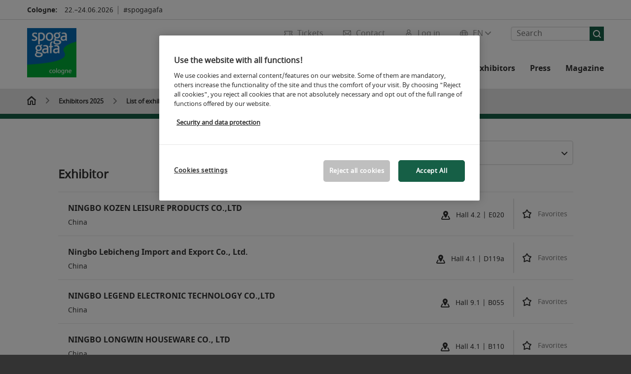

--- FILE ---
content_type: text/html;charset=utf-8
request_url: https://www.spogagafa.com/spoga-gafa-exhibitors/list-of-exhibitors/?route=aussteller/blaettern&&start=920&paginatevalues=%7B%22stichwort%22%3A%22%22%7D
body_size: 280436
content:

<!DOCTYPE html>
<html lang="en">
<head>
<!-- cookieconsent START -->
<script>
window.dataLayer = window.dataLayer || [];
dataLayer.push({ event: "OneTrustOnPage", OneTrustOnPage: true });
</script>
<!-- OneTrust Cookie-Einwilligungshinweis -->
<script src="https://cdn.cookielaw.org/scripttemplates/otSDKStub.js" data-document-language="true" type="text/javascript" charset="UTF-8" data-domain-script="bd7112e9-405e-4b95-bb18-8df89d2a877a" async></script>
<!-- OneTrust-Cookie-Einwilligungshinweis -->
<script type="text/javascript">
window.OneTrust = window.OneTrust || {};
window.OneTrust.initialized = false;
window.OneTrust.activeGroups = [];
function OptanonWrapper() {
window.dataLayer = window.dataLayer || [];
window.dataLayer.push({ event: 'OptanonUpdate' });
const activeGroups = window.OnetrustActiveGroups.split(",").filter(function (element) { return element; });
window.OneTrust.activeGroups.length > activeGroups.length ? location.reload() : window.OneTrust.activeGroups = activeGroups;
if(!window.OneTrust.initialized) {
const eventOneTrustInitialized = new CustomEvent('OneTrust.initialized');
window.dispatchEvent(eventOneTrustInitialized);
window.OneTrust.initialized = true;
}
const eventOneTrustExecuted = new CustomEvent('OneTrust.executed');
window.dispatchEvent(eventOneTrustExecuted);
}
</script>
<!-- cookieconsent ENDE -->
<meta charset="utf-8">
<meta http-equiv="X-UA-Compatible" content="IE=edge,chrome=1">
<title>List of exhibitors | spoga+gafa</title>
<meta name="description" content="Exhibitor list of the spoga+gafa 2025: Here you can find an overview of all exhibitors by hall, origin or product group.">
<meta name="keywords" content="" />
<meta name="viewport" content="width=device-width,height=device-height,initial-scale=1,minimum-scale=1.0, maximum-scale=1.0" />
<meta name="facebook-domain-verification" content="" />
<meta property="og:title" content="List of exhibitors"/>
<meta property="og:description" content="Exhibitor list of the spoga+gafa 2025: Here you can find an overview of all exhibitors by hall, origin or product group."/>
<meta property="og:url" content="https://www.spogagafa.com/spoga-gafa-exhibitors/list-of-exhibitors/?route=aussteller/blaettern&&start=920&paginatevalues=%7B%22stichwort%22%3A%22%22%7D"/>
<meta property="og:image" content="https://media.koelnmesse.io/spogagafa/redaktionell/spoga-gafa/img/layout_9/open-graph-images/spoga-gafa_open_graph_6_1200x675.jpg"/>
<link rel="alternate" href="https://www.spogagafa.com/spoga-gafa-exhibitors/list-of-exhibitors/" hreflang="x-default" />
<link rel="alternate" hreflang="de" href="https://www.spogagafa.de/spoga-gafa-aussteller/ausstellerverzeichnis/?route=aussteller/blaettern&&start=920&paginatevalues=%7B%22stichwort%22%3A%22%22%7D" />
<link rel="alternate" hreflang="en" href="https://www.spogagafa.com/spoga-gafa-exhibitors/list-of-exhibitors/?route=aussteller/blaettern&&start=920&paginatevalues=%7B%22stichwort%22%3A%22%22%7D" />
<link rel="apple-touch-icon" sizes="57x57" href="https://media.koelnmesse.io/spogagafa/redaktionell/spoga-gafa/img/layout_9/spogagafa_favicon_favicon_57.png">
<link rel="apple-touch-icon" sizes="60x60" href="https://media.koelnmesse.io/spogagafa/redaktionell/spoga-gafa/img/layout_9/spogagafa_favicon_favicon_60.png">
<link rel="apple-touch-icon" sizes="72x72" href="https://media.koelnmesse.io/spogagafa/redaktionell/spoga-gafa/img/layout_9/spogagafa_favicon_favicon_72.png">
<link rel="apple-touch-icon" sizes="76x76" href="https://media.koelnmesse.io/spogagafa/redaktionell/spoga-gafa/img/layout_9/spogagafa_favicon_favicon_76.png">
<link rel="apple-touch-icon" sizes="114x114" href="https://media.koelnmesse.io/spogagafa/redaktionell/spoga-gafa/img/layout_9/spogagafa_favicon_favicon_114.png">
<link rel="apple-touch-icon" sizes="120x120" href="https://media.koelnmesse.io/spogagafa/redaktionell/spoga-gafa/img/layout_9/spogagafa_favicon_favicon_120.png">
<link rel="apple-touch-icon" sizes="152x152" href="https://media.koelnmesse.io/spogagafa/redaktionell/spoga-gafa/img/layout_9/spogagafa_favicon_favicon_152.png">
<link rel="apple-touch-icon" sizes="180x180" href="https://media.koelnmesse.io/spogagafa/redaktionell/spoga-gafa/img/layout_9/spogagafa_favicon_favicon_180.png">
<link rel="icon" type="image/png" sizes="192x192" href="https://media.koelnmesse.io/spogagafa/redaktionell/spoga-gafa/img/layout_9/spogagafa_favicon_favicon_192.png">
<link rel="icon" type="image/png" sizes="32x32" href="https://media.koelnmesse.io/spogagafa/redaktionell/spoga-gafa/img/layout_9/spogagafa_favicon_favicon_32.png">
<link rel="icon" type="image/png" sizes="96x96" href="https://media.koelnmesse.io/spogagafa/redaktionell/spoga-gafa/img/layout_9/spogagafa_favicon_favicon_96.png">
<link rel="icon" type="image/png" sizes="16x16" href="https://media.koelnmesse.io/spogagafa/redaktionell/spoga-gafa/img/layout_9/spogagafa_favicon_favicon_16.png">
<link rel="stylesheet" href="https://media.koelnmesse.io/spogagafa/assets/css/styles.css">
<link rel="stylesheet" href="https://media.koelnmesse.io/spogagafa/assets/third-party/shariff/shariff_complete_2.css">
<link rel="stylesheet" href="https://media.koelnmesse.io/spogagafa/assets/third-party/searchapp/sccassets/styles/ssc_default.css">
<link rel="stylesheet" href="https://media.koelnmesse.io/spogagafa/assets/third-party/searchapp/search-app-styles.css">
<link rel="stylesheet" href="/global/asdb.php?favlist=2" type="text/css" />
<script src="https://media.koelnmesse.io/spogagafa/assets/js/main.min.js.js"></script>
<script src="https://media.koelnmesse.io/spogagafa/assets/third-party/datepicker/datepicker-en-gb.js" defer></script>
<script>
$.datepicker.setDefaults($.datepicker.regional["en-GB"]);
</script>
<script src="https://media.koelnmesse.io/spogagafa/assets/third-party/shariff/shariff_min.js" defer></script>
<script src="https://media.koelnmesse.io/spogagafa/assets/third-party/searchapp/js_2/sscbasic.js"></script>
<script type="text/javascript" lang="javascript" src="https://cdns.eu1.gigya.com/js/gigya.js?apikey=3_Os3ktR8mtmGrPOP6x6xl152PxfUOs2UGRJZUF_fAItUYoBqlnzdfMR3hsl7bhjAi"></script>

<script src="https://media.koelnmesse.io/spogagafa/assets/third-party/searchapp/js_2/search-app-chunk.js" defer></script>
<script src="https://media.koelnmesse.io/spogagafa/assets/third-party/searchapp/js_2/search-app-main.js" defer></script>
<!-- GTM DataLayer.push -->
<script type="text/javascript">
window.dataLayer = window.dataLayer || [];
dataLayer.push({
'event' : 'Page Meta',
'websiteType' : 'Messe',
'exhibitionNumber' : '0080',
'language' : 'EN',
'trafficType' : 'extern'
});
</script>
<script type="text/javascript">
(function($) {
$(document).ready(function() {
window.dataLayer = window.dataLayer || [];
$('.metanavItem.mainlink:not(#cdcLoginButton):not(.mobileMenuToggle):not([href="javascript:void(0);"])').on('click', function(e) {
dataLayer.push({
event: "gaEvent",
eventCategory: "Meta-Navigation",
eventAction: $(this).attr('title'),
eventLabel: $(this).attr('href')
});
window.dataLayer.push({
event: 'NewGaEvent',
event_name: 'meta_navigation',
meta_navigation:{
clicked_element: $(this).attr('title'),
link_url: $(this).attr('href')
}
});
});
$('.metanavItem.mainlink:not(#cdcLoginButton):not(.mobileMenuToggle)[href="javascript:void(0);"]').on('click', function(e) {
dataLayer.push({
event: "gaEvent",
eventCategory: "Meta-Navigation",
eventAction: $(this).attr('title'),
eventLabel: ""
});
window.dataLayer.push({
event: 'NewGaEvent',
event_name: 'meta_navigation',
meta_navigation:{
clicked_element: $(this).attr('title'),
link_url: ""
}
});
});
$('#cdcLoginButton').on('click', function(e) {
dataLayer.push({
event: "gaEvent",
eventCategory: "Meta-Navigation",
eventAction: $(this).attr('title'),
eventLabel: ""
});
window.dataLayer.push({
event: 'NewGaEvent',
event_name: 'meta_navigation',
meta_navigation:{
clicked_element: $(this).attr('title'),
link_url: ""
}
});
});
$('.navbar .langselect_altlang').on('click', function(e) {
dataLayer.push({
event: "gaEvent",
eventCategory: "Meta-Navigation",
eventAction: "Language switched to "+$(this).attr('hreflang'),
eventLabel: $(this).attr('href')
});
window.dataLayer.push({
event: 'NewGaEvent',
event_name: 'meta_navigation',
meta_navigation:{
clicked_element: "Language switched to "+$(this).attr('hreflang'),
link_url: $(this).attr('href')
}
});
});
$('.stage a').on('click', function(e) {
window.dataLayer.push({
event: 'NewGaEvent',
event_name: 'stage_button_click',
stage_button_click : {
clicked_element: $(this).text(),
link_url: $(this).attr('href')
}
});
window.dataLayer.push({
event: "gaEvent",
eventCategory: "Stage Button Click",
eventAction: $(this).text(),
eventLabel: $(this).attr('href')
});
});
$('.teaser-holder a:not(:has(a))').on('click', function(e) {
window.dataLayer.push({
event: 'NewGaEvent',
event_name: 'teaser_click',
teaser_click : {
clicked_element: $(this).text(),
link_url: $(this).attr('href')
}
});
window.dataLayer.push({
event: "gaEvent",
eventCategory: "Teaser Click",
eventAction: $(this).text(),
eventLabel: $(this).attr('href')
});
});
$('#footer-newsletter-form button').on('click', function(e) {
window.dataLayer.push({
event: 'NewGaEvent',
event_name: 'newsletter_auswählen_button_geklickt'
});
});
$('#newsletter-popup-form form').submit(function (e) {
window.dataLayer.push({
event: 'NewGaEvent',
event_name: 'newsletter_single_opt_in'
});
});
$('.anchor-link-module-wrapper .anchor-link-module-link a').on('click', function(e) {
window.dataLayer = window.dataLayer || [];
window.dataLayer.push({
event: "gaEvent",
eventCategory: "Anker-Navigation",
eventAction: $(this).text(),
eventLabel: $(this).attr('href')
});
window.dataLayer = window.dataLayer || [];
window.dataLayer.push({
event: 'NewGaEvent',
event_name: 'anker_navigation',
anker_navigation:{
clicked_element: $(this).text(),
link_url: $(this).attr('href')
}
});
});
$('.Tracking_Grid_Teaser').on('click', function(e) {
window.dataLayer = window.dataLayer || [];
window.dataLayer.push({
event: "gaEvent",
eventCategory: "Teaser Click",
eventAction: $(this).text(),
eventLabel: $(this).attr('href')
});
window.dataLayer = window.dataLayer || [];
window.dataLayer.push({
event: 'NewGaEvent',
event_name: 'teaser_click',
teaser_click : {
clicked_element: $(this).text(),
link_url: $(this).attr('href')
}
});
});
$('.paragraph a, .feature-box a, .ctadivider a').on('click', function(e) {
window.dataLayer = window.dataLayer || [];
window.dataLayer.push({
event: "gaEvent",
eventCategory: "Teaser Click",
eventAction: $(this).text(),
eventLabel: $(this).attr('href')
});
window.dataLayer = window.dataLayer || [];
window.dataLayer.push({
event: 'NewGaEvent',
event_name: 'teaser_click',
teaser_click : {
clicked_element: $(this).text(),
link_url: $(this).attr('href')
}
});
});
});
})(jQuery);
</script>
<!-- Google Tag Manager -->
<script type="text/plain" class="optanon-category-C0003"> (function(w,d,s,l,i){w[l]=w[l]||[];w[l].push({'gtm.start':
new Date().getTime(),event:'gtm.js'});var f=d.getElementsByTagName(s)[0],
j=d.createElement(s),dl=l!='dataLayer'?'&l='+l:'';j.async=true;j.src=
'https://www.googletagmanager.com/gtm.js?id='+i+dl;f.parentNode.insertBefore(j,f);
})(window,document,'script','dataLayer','GTM-MRV9BM4');</script>
<!-- End Google Tag Manager -->
</head>
<body id="top" class="pate-home " >
<!-- Google Tag Manager (noscript) -->
<noscript><iframe class="optanon-category-C0003" data-src="https://www.googletagmanager.com/ns.html?id=GTM-MRV9BM4" height="0" width="0" style="display:none;visibility:hidden"></iframe></noscript>
<!-- End Google Tag Manager (noscript) -->
<!-- HEADER_BEGIN -->
<header>
<div class="grid-wrapper lightback ">
<p class="header-banner">
<span class="item">
<span class="label">Cologne:</span>
<span class="date">22.&ndash;24.06.2026</span>
</span>
<span class="item">
<span class=" " >#spogagafa</span>
</span>
</p>
<style>
.search-bar .search-bar__results .search-bar__suggestions .search-bar__suggestion a {
color: #000000 !important;
}
</style>
<span class="langselect langselect_header-banner desktophidden">
<span title="Language" class="ico lang mainlink langselect_metanav ">
<span class="langselect_currentlang">
EN
<img class="langselect_dropdownicon light" alt="Icon Pfeil" src="https://media.koelnmesse.io/spogagafa/assets/icons/icon_chevron_down_light_h7.svg" />
<img class="langselect_dropdownicon dark" alt="Icon Pfeil" src="https://media.koelnmesse.io/spogagafa/assets/icons/icon_chevron_down_h7.svg" />
</span>
</span>
<span class="langselect_box hide">
<div class="langselect_selector ">
<span class="ico lang langselect_box-current">
<span class="langselect_currentlang">
EN
<!-- Generator: Adobe Illustrator 24.0.3, SVG Export Plug-In . SVG Version: 6.00 Build 0) -->
<svg version="1.1" id="Ebene_1" xmlns="http://www.w3.org/2000/svg" xmlns:xlink="http://www.w3.org/1999/xlink" x="0px" y="0px" viewBox="0 0 12 7" style="enable-background:new 0 0 12 7;" xml:space="preserve">
<style type="text/css">
.st0{fill:#FFFFFF;}
</style>
<title>Element 13300</title>
<g id="Ebene_2_1_">
<g id="motive">
<path class="st0" d="M6,7C5.7,7,5.5,6.9,5.3,6.7l-5-5c-0.4-0.4-0.4-1,0-1.4s1-0.4,1.4,0L6,4.6l4.3-4.3c0.4-0.4,1-0.4,1.4,0
s0.4,1,0,1.4l-5,5C6.5,6.9,6.3,7,6,7z"/>
</g>
</g>
</svg>
</span>
</span>
<a class="langselect_altlang" href="https://www.spogagafa.de/spoga-gafa-aussteller/ausstellerverzeichnis/?route=aussteller/blaettern&&start=920&paginatevalues=%7B%22stichwort%22%3A%22%22%7D" hreflang="de">
<svg version="1.1" id="Ebene_1" xmlns="http://www.w3.org/2000/svg" xmlns:xlink="http://www.w3.org/1999/xlink" x="0px" y="0px" viewBox="0 0 15 12" style="enable-background:new 0 0 15 12;" xml:space="preserve">
<style type="text/css">
.st0 {
fill: #FFFFFF;
}
</style>
<title>Element 12300</title>
<g id="Ebene_2_1_">
<g id="motive_1_">
<path class="st0" d="M1,7h10.6l-3.3,3.3c-0.4,0.4-0.4,1,0,1.4c0.4,0.4,1,0.4,1.4,0l5-5c0.4-0.4,0.4-1,0-1.4l-5-5
c-0.4-0.4-1-0.4-1.4,0.1C8,0.7,8,1.3,8.3,1.7L11.6,5H1C0.4,5,0,5.4,0,6S0.4,7,1,7z" />
</g>
</g>
</svg>
DE
</a>
</div>
</span>
</span>
<div class="gw-inner">
<div class="logo" >
<a class="cube" href="https://www.spogagafa.com" title="spoga+gafa">
<div class="imgholder">
<img class="logo-white" src="https://media.koelnmesse.io/spogagafa/redaktionell/spoga-gafa/img/layout_9/spogagafa_rgb.jpg" alt="spoga+gafa" title="spoga+gafa" width=220>
<img class="logo-dark" src="https://media.koelnmesse.io/spogagafa/redaktionell/spoga-gafa/img/layout_9/spogagafa_rgb.jpg" alt="spoga+gafa" title="spoga+gafa" width=220>
</div>
</a>
</div>
<div class="navbar">
<div id="metaNavSearchApp" data-translations='{
"search_page_redirect_link": "https://www.spogagafa.com/search/?q=",
"solr_rest_service_core": "spogagafa_en",
"solr_rest_service_suggestion_endpoint": "https://www.spogagafa.com/solr/csrproxy/autocomplete",
"search_input_placeholder": "Search"
}'></div>
<style>
.search-bar .search-bar__results .search-bar__suggestions .search-bar__suggestion a {
color: #000000 !important;
}
</style>
<span class="langselect show_desktop_only">
<span title="Language" class="ico lang mainlink langselect_metanav ">
<span class="langselect_currentlang">
EN
<img class="langselect_dropdownicon light" alt="Icon Pfeil" src="https://media.koelnmesse.io/spogagafa/assets/icons/icon_chevron_down_light_h7.svg" />
<img class="langselect_dropdownicon dark" alt="Icon Pfeil" src="https://media.koelnmesse.io/spogagafa/assets/icons/icon_chevron_down_h7.svg" />
</span>
</span>
<span class="langselect_box hide">
<div class="langselect_selector ">
<span class="ico lang langselect_box-current">
<span class="langselect_currentlang">
EN
<!-- Generator: Adobe Illustrator 24.0.3, SVG Export Plug-In . SVG Version: 6.00 Build 0) -->
<svg version="1.1" id="Ebene_1" xmlns="http://www.w3.org/2000/svg" xmlns:xlink="http://www.w3.org/1999/xlink" x="0px" y="0px" viewBox="0 0 12 7" style="enable-background:new 0 0 12 7;" xml:space="preserve">
<style type="text/css">
.st0{fill:#FFFFFF;}
</style>
<title>Element 13300</title>
<g id="Ebene_2_1_">
<g id="motive">
<path class="st0" d="M6,7C5.7,7,5.5,6.9,5.3,6.7l-5-5c-0.4-0.4-0.4-1,0-1.4s1-0.4,1.4,0L6,4.6l4.3-4.3c0.4-0.4,1-0.4,1.4,0
s0.4,1,0,1.4l-5,5C6.5,6.9,6.3,7,6,7z"/>
</g>
</g>
</svg>
</span>
</span>
<a class="langselect_altlang" href="https://www.spogagafa.de/spoga-gafa-aussteller/ausstellerverzeichnis/?route=aussteller/blaettern&&start=920&paginatevalues=%7B%22stichwort%22%3A%22%22%7D" hreflang="de">
<svg version="1.1" id="Ebene_1" xmlns="http://www.w3.org/2000/svg" xmlns:xlink="http://www.w3.org/1999/xlink" x="0px" y="0px" viewBox="0 0 15 12" style="enable-background:new 0 0 15 12;" xml:space="preserve">
<style type="text/css">
.st0 {
fill: #FFFFFF;
}
</style>
<title>Element 12300</title>
<g id="Ebene_2_1_">
<g id="motive_1_">
<path class="st0" d="M1,7h10.6l-3.3,3.3c-0.4,0.4-0.4,1,0,1.4c0.4,0.4,1,0.4,1.4,0l5-5c0.4-0.4,0.4-1,0-1.4l-5-5
c-0.4-0.4-1-0.4-1.4,0.1C8,0.7,8,1.3,8.3,1.7L11.6,5H1C0.4,5,0,5.4,0,6S0.4,7,1,7z" />
</g>
</g>
</svg>
DE
</a>
</div>
</span>
</span>
<a href="javascript:void(0)" title="MobileMenu" class="metanavItem mobileMenuToggle hideDesktopMeta showMobileMeta mainlink">
<i class="ico mobileMenu"></i>
<span>Menu</span>
</a>
<a tabindex="0" href="javascript:void(0);"id="cdcLoginButton" onclick="openIcxMenu()" data-target="subnav-login2"
title="Log in" class="metanavItem showMobileMeta mainlink" >
<i class="ico loginCDC"></i>
<span>Log in</span>
</a>
<a tabindex="0" href="https://www.spogagafa.com/contact/"
title="Contact" class="metanavItem mainlink" >
<i class="ico contact"></i>
<span>Contact</span>
</a>
<a tabindex="0" href="https://www.spogagafa.com/trade-fair/tickets/buy-tickets/"
title="Tickets" class="metanavItem showMobileMeta mainlink" >
<i class="ico tickets"></i>
<span>Tickets</span>
</a>
</div>
<style>
a:focus {outline-style: solid; outline-color: #165f46}
</style>
<script>
$(document).ready(function(){
$("a").mousedown(function() {
this.blur();
this.hideFocus = true;
this.style.outline = 'none';
});
})
</script>
<nav>
<div class="holder">
<div class="nav-holder">
<div class="nav">
<ul class="mainmenu">
<li class="desktophidden calchexback corporateback light">Overview</li>
<li class="hassub">
<a tabindex="1" href="javascript:void(0)" title="Trade fair" class="level-1 " data-target="sub-trade-fair">Trade fair</a></li>
<li class="hassub">
<a tabindex="28" href="javascript:void(0)" title="Events" class="level-1 " data-target="sub-events">Events</a></li>
<li class="hassub">
<a tabindex="46" href="javascript:void(0)" title="Exhibitors 2025" class="level-1 " data-target="sub-exhibitors-2025">Exhibitors 2025</a></li>
<li class="hassub">
<a tabindex="51" href="javascript:void(0)" title="For exhibitors" class="level-1 " data-target="sub-for-exhibitors">For exhibitors</a></li>
<li class="hassub">
<a tabindex="82" href="javascript:void(0)" title="Press" class="level-1 " data-target="sub-press">Press</a></li>
<li class="nosub">
<a href="https://www.spogagafa.com/magazine/" data-target="sub-magazine" title="Magazine" class="level-1" tabindex="93"> Magazine </a>
</ul>
<div class="desktophidden mobilmeta">
<a href="" title="Log in" class="ico loginCDC primarylink" style="display: none;">
Log in
</a>
<a href="https://www.spogagafa.com/contact/" title="Contact" class="ico contact primarylink" style="">
Contact
</a>
<a href="https://www.spogagafa.com/trade-fair/tickets/buy-tickets/" title="Tickets" class="ico tickets primarylink" style="display: none;">
Tickets
</a>
<div id="metaNavSearchAppMobile" data-translations='{
"search_page_redirect_link": "https://www.spogagafa.com/search/?q=",
"solr_rest_service_core": "spogagafa_en",
"solr_rest_service_suggestion_endpoint": "https://www.spogagafa.com/solr/csrproxy/autocomplete",
"search_input_placeholder": "Search"
}'></div>
</div>
</div>
<div class="subnav subnav_sec lightback login" id="subnav-login2">
<div class="subnav-wrapper" id="subnav-wrapper">
</div>
<div class="close"></div>
</div>
<div class="subnav" id="sub-events">
<div class="subnav-wrapper">
<ul>
<li class="goback desktophidden calchexback corporateback first"><span>Overview</span></li>
<!-- Übersichtsseite das Linktext in mobile nicht klickbar -->
<li class="level-2 desktophidden">
<a href="../../events/" title="Overview Events" tabindex="29">Overview Events</a>
</li>
<li class="level-2 hassub">
<a href="https://www.spogagafa.com/events/special-shows/" title="Special Shows" > Special Shows </a>
<div class="subnav-container">
<ul>
<li class="goback desktophidden calchexback corporateback first"><span>Overview</span></li>
<!-- Übersichtsseite das Linktext in mobile nicht klickbar -->
<li class="level-2 desktophidden">
<a href="https://www.spogagafa.com/events/special-shows/" title="Overview Special Shows" tabindex="30">Overview Special Shows</a>
</li>
<li><a tabindex="31" href="https://www.spogagafa.com/events/special-shows/pos-green-solution-islands/" title="POS Green Solution Islands" >POS Green Solution Islands</a></li><li><a tabindex="32" href="https://www.spogagafa.com/events/special-shows/boulevard-of-trends-ideas/" title="Boulevard of Trends & Ideas" >Boulevard of Trends & Ideas</a></li><li><a tabindex="33" href="https://www.spogagafa.com/events/special-shows/bbq-for-every-wallet/" title="BBQ for Every Wallet" >BBQ for Every Wallet</a></li>
</ul>
</div>
</li>
<li class="level-2 hassub">
<a href="https://www.spogagafa.com/events/focus-areas/" title="Focus Areas" > Focus Areas </a>
<div class="subnav-container">
<ul>
<li class="goback desktophidden calchexback corporateback first"><span>Overview</span></li>
<!-- Übersichtsseite das Linktext in mobile nicht klickbar -->
<li class="level-2 desktophidden">
<a href="https://www.spogagafa.com/events/focus-areas/" title="Overview Focus Areas" tabindex="34">Overview Focus Areas</a>
</li>
<li><a tabindex="35" href="https://www.spogagafa.com/events/focus-areas/outdoor-kitchen-world/" title="Outdoor Kitchen World" >Outdoor Kitchen World</a></li>
</ul>
</div>
</li>
<li class="level-2 hassub">
<a href="https://www.spogagafa.com/events/lectures-guided-tours/" title="Lectures & Guided Tours" > Lectures & Guided Tours </a>
<div class="subnav-container">
<ul>
<li class="goback desktophidden calchexback corporateback first"><span>Overview</span></li>
<!-- Übersichtsseite das Linktext in mobile nicht klickbar -->
<li class="level-2 desktophidden">
<a href="https://www.spogagafa.com/events/lectures-guided-tours/" title="Overview Lectures & Guided Tours" tabindex="36">Overview Lectures & Guided Tours</a>
</li>
<li><a tabindex="37" href="https://www.spogagafa.com/events/lectures-guided-tours/lecture-programme/" title="Lecture Programme" >Lecture Programme</a></li><li><a tabindex="38" href="https://www.spogagafa.com/events/lectures-guided-tours/guided-tours/" title="Guided Tours" >Guided Tours</a></li>
</ul>
</div>
</li>
<li class="level-2 hassub">
<a href="https://www.spogagafa.com/events/side-events/" title="Side Events" > Side Events </a>
<div class="subnav-container">
<ul>
<li class="goback desktophidden calchexback corporateback first"><span>Overview</span></li>
<!-- Übersichtsseite das Linktext in mobile nicht klickbar -->
<li class="level-2 desktophidden">
<a href="https://www.spogagafa.com/events/side-events/" title="Overview Side Events" tabindex="39">Overview Side Events</a>
</li>
<li><a tabindex="40" href="https://www.spogagafa.com/events/side-events/prime-bbq-night/" title="Prime BBQ Night" >Prime BBQ Night</a></li><li><a tabindex="41" href="https://www.spogagafa.com/events/side-events/ivg-garden-party/" title="IVG Garden Party powered by spoga gafa" >IVG Garden Party powered by spoga gafa</a></li><li><a tabindex="42" href="https://www.spogagafa.com/events/side-events/vdg-happy-hour/" title="VDG Happy Hour powered by spoga gafa" >VDG Happy Hour powered by spoga gafa</a></li><li><a tabindex="43" href="https://www.spogagafa.com/events/side-events/biag-industry-champagne-breakfast/" title="BIAG Industry Champagne Breakfast powered by spoga gafa" >BIAG Industry Champagne Breakfast powered by spoga gafa</a></li><li><a tabindex="44" href="https://www.spogagafa.com/events/side-events/bhb-garden-summit/" title="BHB-Garden Summit" >BHB-Garden Summit</a></li>
</ul>
</div>
</li>
<li class="level-2 hassub">
<a href="https://www.spogagafa.com/events/event-search/" title="Event search" > Event search </a>
<div class="subnav-container">
<ul>
<li class="goback desktophidden calchexback corporateback first"><span>Overview</span></li>
<!-- Übersichtsseite das Linktext in mobile nicht klickbar -->
<li class="level-2 desktophidden">
<a href="https://www.spogagafa.com/events/event-search/" title="Overview Event search" tabindex="45">Overview Event search</a>
</li>
</ul>
</div>
</li>
</ul>
</div>
<div class="close" style="position: absolute;"></div>
</div>
<div class="subnav" id="sub-exhibitors-2025">
<div class="subnav-wrapper">
<ul>
<li class="goback desktophidden calchexback corporateback first"><span>Overview</span></li>
<!-- Übersichtsseite das Linktext in mobile nicht klickbar -->
<li class="level-2 desktophidden">
<a href="" title="Overview Exhibitors 2025" tabindex="47">Overview Exhibitors 2025</a>
</li>
<li class="level-2 navmodul navmodul_icon">
<a href="https://www.spogagafa.com/spoga-gafa-exhibitors/list-of-exhibitors/" title="Exhibitor search" tabindex="48"> <div class="navitem_icon"> <svg version="1.1" id="motive" xmlns="http://www.w3.org/2000/svg" xmlns:xlink="http://www.w3.org/1999/xlink" x="0px" y="0px" viewBox="0 0 60 60" style="enable-background:new 0 0 60 60;" xml:space="preserve"> <path class="color" d="M1,1L1,1L1,1z M55,1L55,1z M54.9,1L44,7L54.9,1z M5.1,1L16,7l0,0L5.1,1z M56,1L56,1z"></path> <path class="color" d="M59,0h-4c-0.1,0-0.1,0-0.2,0c-0.1,0-0.1,0-0.2,0.1l0,0L43.7,6H16.3L5.5,0.1l0,0C5.4,0.1,5.3,0,5.2,0C5.2,0,5.1,0,5,0H1 C0.4,0,0,0.4,0,1v46c0,0.6,0.4,1,1,1h4c0.1,0,0.2,0,0.3-0.1l0,0l7.1-4c0.5-0.3,0.6-0.9,0.4-1.4c-0.3-0.5-0.9-0.6-1.4-0.4L6,45.3V2.7 l9,4.9V26c0,0.6,0.4,1,1,1c0.6,0,1-0.4,1-1V8h26v18c0,0.6,0.4,1,1,1s1-0.4,1-1V7.6l9-4.9v42.6l-5.5-3.2C48.3,42,48.2,42,48,42 c-0.6,0-1,0.4-1,1c0,0.4,0.2,0.7,0.5,0.9l7.2,4c0.1,0.1,0.2,0.1,0.3,0.1h4c0.6,0,1-0.4,1-1V1C60,0.4,59.6,0,59,0z M56,46V2h2v44H56z M2,46V2h2v44H2z"></path> <path class="color" d="M47.4,59c-0.5,0-1-0.2-1.3-0.5l-7.8-7.8L37.6,51c-6.8,4.2-15.8,2.1-20-4.7s-2.1-15.8,4.7-20s15.8-2.1,20,4.7 c3.2,5.1,2.9,11.6-0.7,16.4L41,48.1l7.7,7.7c0.8,0.7,0.8,1.9,0.1,2.6C48.5,58.8,48,59,47.4,59z M30,26.2c-6.9,0-12.5,5.6-12.5,12.5 c0,6.9,5.6,12.5,12.5,12.5s12.5-5.6,12.5-12.5c0,0,0,0,0,0C42.5,31.8,36.9,26.3,30,26.2z"></path> <path class="color" d="M43.5,38.7L43.5,38.7 M16.5,38.7c0,7.5,6,13.5,13.5,13.5c0,0,0,0,0,0l0,0C22.5,52.2,16.5,46.2,16.5,38.7 C16.5,38.7,16.5,38.7,16.5,38.7 M43.5,38.7L43.5,38.7 M43.5,38.7L43.5,38.7 M43.5,38.7L43.5,38.7 M43.5,38.7L43.5,38.7 M43.5,38.7 L43.5,38.7 M43.5,38.7L43.5,38.7 M43.5,38.7L43.5,38.7 M43.5,38.7L43.5,38.7 M43.5,38.7L43.5,38.7 M43.5,38.7L43.5,38.7 M43.5,38.7 L43.5,38.7 M43.5,38.7L43.5,38.7 M43.5,38.7L43.5,38.7 M43.5,38.7L43.5,38.7 M43.5,38.7L43.5,38.7 M43.5,38.7L43.5,38.7 M43.5,38.7 L43.5,38.7 M43.5,38.7L43.5,38.7 M43.5,38.7L43.5,38.7 M43.5,38.7L43.5,38.7 M43.5,38.7L43.5,38.7 M43.5,38.7L43.5,38.7 M43.5,38.7 L43.5,38.7 M40.5,47l-0.7,0.9l1.2,1.2l7.1,7.1c0.3,0.3,0.3,0.9,0,1.2c-0.3,0.3-0.8,0.3-1.2,0l-7.3-7.3l-1.1-1.1l-0.9,0.5 C38.7,48.9,39.7,48,40.5,47 M30,52.2L30,52.2 M30,52.2L30,52.2 M30,23.2c-8.5,0-15.5,6.9-15.5,15.4s6.9,15.5,15.4,15.5 c2.9,0,5.8-0.8,8.2-2.3l7.3,7.3c1.3,0.9,3.1,0.7,4-0.6c0.7-1,0.7-2.4,0-3.4L42.3,48c5.1-6.8,3.8-16.5-3-21.6 C36.6,24.3,33.4,23.2,30,23.2L30,23.2z M30,50.2c-6.3,0-11.5-5.1-11.5-11.5S23.6,27.3,30,27.2c6.3,0,11.5,5.1,11.5,11.5c0,0,0,0,0,0 C41.5,45.1,36.3,50.2,30,50.2z"></path> </svg> <br> <div class="linktitle ani">Exhibitor search</div> <p></p> </div> </a>
</li>
<li class="level-2 navmodul navmodul_icon">
<a href="https://www.spogagafa.com/spoga-gafa-exhibitors/product-groups/" title="Product groups" tabindex="49"> <div class="navitem_icon"> <svg id="icon-produktverzeichnis__H60" xmlns="http://www.w3.org/2000/svg" viewBox="0 0 60 60"> <path class="color" d="M26.2051,26.2929 C25.8141,26.6839 25.8141,27.3159 26.2051,27.7069 L32.2051,33.7069 C32.4001,33.9019 32.6561,33.9999 32.9121,33.9999 C33.1681,33.9999 33.4241,33.9019 33.6191,33.7069 C34.0101,33.3159 34.0101,32.6839 33.6191,32.2929 L27.6191,26.2929 C27.2281,25.9019 26.5961,25.9019 26.2051,26.2929 L26.2051,26.2929 Z M23.6191,30.2929 C23.2281,29.9019 22.5961,29.9019 22.2051,30.2929 C21.8141,30.6839 21.8141,31.3159 22.2051,31.7069 L28.2051,37.7069 C28.4001,37.9019 28.6561,37.9999 28.9121,37.9999 C29.1681,37.9999 29.4241,37.9019 29.6191,37.7069 C30.0101,37.3159 30.0101,36.6839 29.6191,36.2929 L23.6191,30.2929 Z M19.6191,34.2929 C19.2281,33.9019 18.5961,33.9019 18.2051,34.2929 C17.8141,34.6839 17.8141,35.3159 18.2051,35.7069 L24.2051,41.7069 C24.4001,41.9019 24.6561,41.9999 24.9121,41.9999 C25.1681,41.9999 25.4241,41.9019 25.6191,41.7069 C26.0101,41.3159 26.0101,40.6839 25.6191,40.2929 L19.6191,34.2929 Z M38.4981,31.9999 L27.9121,21.4139 L13.3261,35.9999 L23.9121,46.5859 L38.4981,31.9999 Z M28.6191,19.2929 L40.6191,31.2929 C41.0101,31.6839 41.0101,32.3159 40.6191,32.7069 L24.6191,48.7069 C24.4241,48.9019 24.1681,48.9999 23.9121,48.9999 C23.6561,48.9999 23.4001,48.9019 23.2051,48.7069 L11.2051,36.7069 C10.8141,36.3159 10.8141,35.6839 11.2051,35.2929 L27.2051,19.2929 C27.5961,18.9019 28.2281,18.9019 28.6191,19.2929 L28.6191,19.2929 Z M51.8871,36.5749 C51.4091,36.2939 50.7971,36.4549 50.5181,36.9319 L39.0561,56.4819 C38.2281,57.9149 36.3891,58.4079 35.0011,57.6079 L32.7681,56.1609 C32.3061,55.8599 31.6861,55.9929 31.3861,56.4559 C31.0851,56.9199 31.2171,57.5389 31.6811,57.8389 L33.9571,59.3139 C34.7421,59.7669 35.6011,59.9819 36.4491,59.9819 C38.1781,59.9819 39.8611,59.0869 40.7841,57.4879 L52.2431,37.9429 C52.5221,37.4669 52.3631,36.8549 51.8871,36.5749 L51.8871,36.5749 Z M59.9121,4.9999 L59.9121,20.9999 C59.9121,24.0939 58.9281,26.3989 56.6191,28.7069 L26.9211,58.4469 C25.9761,59.3919 24.7201,59.9109 23.3841,59.9109 C22.0481,59.9109 20.7931,59.3919 19.8501,58.4469 L1.4651,40.0629 C0.5201,39.1179 0.0001,37.8619 0.0001,36.5259 C0.0001,35.1899 0.5201,33.9349 1.4651,32.9909 L27.4391,7.0519 C20.6471,5.5079 16.4321,5.4039 15.1981,5.7649 C15.7191,6.2979 17.3421,7.4299 21.2591,8.9739 C21.7731,9.1769 22.0251,9.7569 21.8231,10.2709 C21.6201,10.7849 21.0391,11.0339 20.5261,10.8349 C12.4181,7.6389 12.8921,5.8669 13.0711,5.1999 C13.4421,3.8099 15.4231,3.3469 19.4811,3.7019 C22.7861,3.9909 27.0521,4.8059 31.4931,5.9949 C35.9341,7.1849 40.0341,8.6119 43.0401,10.0149 C46.7351,11.7379 48.2161,13.1269 47.8431,14.5179 C47.4831,15.8599 45.6121,16.0239 44.9971,16.0779 C44.9681,16.0809 44.9381,16.0819 44.9091,16.0819 C44.3961,16.0819 43.9601,15.6889 43.9141,15.1689 C43.8651,14.6189 44.2721,14.1339 44.8231,14.0859 C45.2491,14.0489 45.5321,13.9909 45.7151,13.9389 C45.2871,13.4919 44.2041,12.7949 42.4721,11.9649 C42.1091,12.5769 41.9121,13.2799 41.9121,13.9999 C41.9121,16.2059 43.7061,17.9999 45.9121,17.9999 C48.1181,17.9999 49.9121,16.2059 49.9121,13.9999 C49.9121,11.7939 48.1181,9.9999 45.9121,9.9999 C45.3591,9.9999 44.9121,9.5529 44.9121,8.9999 C44.9121,8.4469 45.3591,7.9999 45.9121,7.9999 C49.2211,7.9999 51.9121,10.6909 51.9121,13.9999 C51.9121,17.3089 49.2211,19.9999 45.9121,19.9999 C42.6031,19.9999 39.9121,17.3089 39.9121,13.9999 C39.9121,12.9969 40.1761,12.0199 40.6471,11.1479 C38.2541,10.1429 35.0441,9.0179 30.9761,7.9269 C30.5471,7.8119 30.1341,7.7069 29.7211,7.6019 L2.8791,34.4059 C2.3121,34.9719 2.0001,35.7259 2.0001,36.5259 C2.0001,37.3279 2.3121,38.0809 2.8791,38.6479 L21.2641,57.0329 C22.3971,58.1659 24.3731,58.1659 25.5061,57.0329 L55.2041,27.2929 C57.1531,25.3449 57.9121,23.5799 57.9121,20.9999 L57.9121,4.9999 C57.9121,3.3459 56.5661,1.9999 54.9121,1.9999 L38.9121,1.9999 C36.3321,1.9999 34.5671,2.7589 32.6191,4.7069 C32.2281,5.0979 31.5961,5.0979 31.2051,4.7069 C30.8141,4.3159 30.8141,3.6839 31.2051,3.2929 C33.5131,0.9839 35.8181,-0.0001 38.9121,-0.0001 L54.9121,-0.0001 C57.6691,-0.0001 59.9121,2.2429 59.9121,4.9999 L59.9121,4.9999 Z" id="price-tag"/> </svg> <br> <div class="linktitle ani">Product groups</div> <p></p> </div> </a>
</li>
<li class="level-2 navmodul navmodul_icon">
<a href="https://www.spogagafa.com/spoga-gafa-exhibitors/hall-plan/" title="Hall plan" tabindex="50"> <div class="navitem_icon"> <svg version="1.1" id="icon-hall-plan__H60" xmlns="http://www.w3.org/2000/svg" xmlns:xlink="http://www.w3.org/1999/xlink" x="0px" y="0px" viewBox="0 0 60 60" style="enable-background:new 0 0 60 60;" xml:space="preserve"> <g transform="matrix(1.3333333,0,0,-1.3333333,0,80)"> <g transform="scale(0.1)"> <path class="color" d="M435,178.1c0-2.5-1.2-4.7-3.2-6.2c-2-1.4-4.6-1.7-6.9-0.9l-117.3,43.2c0,0-0.1,0-0.1,0v149l122.6-45.2c2.9-1.1,4.9-3.9,4.9-7V178.1z M157.5,167.1v149.1c0,0,0,0,0.1,0l134.9,47.2V214.4c0,0,0,0-0.1,0L157.5,167.1z M19.9,212.5c-2.9,1.1-4.9,3.9-4.9,7v133c0,2.5,1.2,4.7,3.2,6.2c1.3,0.9,2.8,1.4,4.3,1.4c0.9,0,1.8-0.2,2.6-0.5l117.3-43.2c0,0,0.1,0,0.1,0v-149L19.9,212.5z M435.3,332.2l-127.6,47c-4.9,1.8-10.3,1.8-15.2,0.1l-139.8-48.9c-1.6-0.6-3.4-0.6-5.1,0L30.3,373.7c-6.9,2.5-14.6,1.5-20.6-2.7c-6-4.2-9.6-11.1-9.6-18.4v-133c0-9.4,5.9-17.9,14.7-21.1l127.6-47c2.5-0.9,5.1-1.4,7.8-1.4c2.5,0,5,0.4,7.4,1.3l139.8,48.9c1.6,0.6,3.4,0.6,5.1,0L419.7,157c6.9-2.5,14.6-1.5,20.7,2.7c6,4.2,9.6,11.1,9.6,18.5v133C450,320.5,444.1,329,435.3,332.2"></path> <path class="color" d="M225,465c-16.6,0-30,13.4-30,30c0,16.6,13.4,30,30,30s30-13.4,30-30C255,478.4,241.6,465,225,465zM337.5,487.5c0,62.1-50.4,112.5-112.5,112.5s-112.5-50.5-112.5-112.5c0-20.5,5.6-39.5,15.2-56.1h-0.1L212,285c5.8-10,20.2-10,26,0l84.4,146.4h-0.1C331.9,448,337.5,467,337.5,487.5"></path> </g> </g> </svg> <br> <div class="linktitle ani">Hall plan</div> <p></p> </div> </a>
</li>
</ul>
</div>
<div class="close" style="position: absolute;"></div>
</div>
<div class="subnav" id="sub-for-exhibitors">
<div class="subnav-wrapper">
<ul>
<li class="goback desktophidden calchexback corporateback first"><span>Overview</span></li>
<!-- Übersichtsseite das Linktext in mobile nicht klickbar -->
<li class="level-2 desktophidden">
<a href="../../for-exhibitors/" title="Overview For exhibitors" tabindex="52">Overview For exhibitors</a>
</li>
<li class="level-2 hassub">
<a href="https://www.spogagafa.com/for-exhibitors/become-an-exhibitor/" title="Become an exhibitor" > Become an exhibitor </a>
<div class="subnav-container">
<ul>
<li class="goback desktophidden calchexback corporateback first"><span>Overview</span></li>
<!-- Übersichtsseite das Linktext in mobile nicht klickbar -->
<li class="level-2 desktophidden">
<a href="https://www.spogagafa.com/for-exhibitors/become-an-exhibitor/" title="Overview Become an exhibitor" tabindex="53">Overview Become an exhibitor</a>
</li>
<li><a tabindex="54" href="https://www.spogagafa.com/for-exhibitors/become-an-exhibitor/benefits-as-an-exhibitor/" title="Benefits as an exhibitor" >Benefits as an exhibitor</a></li><li><a tabindex="55" href="https://www.spogagafa.com/for-exhibitors/become-an-exhibitor/spoga-gafa-growing-forward/" title="Concept 2026: spoga+gafa growing forward" >Concept 2026: spoga+gafa growing forward</a></li><li><a tabindex="56" href="https://www.spogagafa.com/for-exhibitors/become-an-exhibitor/stand-cost-calculation/" title="Stand cost calculation" >Stand cost calculation</a></li><li><a tabindex="57" href="https://www.spogagafa.com/for-exhibitors/become-an-exhibitor/online-application/" title="Online application" >Online application</a></li><li><a tabindex="58" href="https://www.spogagafa.com/for-exhibitors/become-an-exhibitor/manage-your-stand/" title="Manage your stand" >Manage your stand</a></li><li><a tabindex="59" href="https://www.spogagafa.com/for-exhibitors/become-an-exhibitor/marketing-package/" title="Marketing Package" >Marketing Package</a></li><li><a tabindex="60" href="https://www.spogagafa.com/for-exhibitors/become-an-exhibitor/stand-construction-packages/" title="Stand construction packages" >Stand construction packages</a></li>
</ul>
</div>
</li>
<li class="level-2 hassub">
<a href="https://www.spogagafa.com/for-exhibitors/plan-trade-fair-presence-on-site/" title="Plan trade fair presence on site" > Plan trade fair presence on site </a>
<div class="subnav-container">
<ul>
<li class="goback desktophidden calchexback corporateback first"><span>Overview</span></li>
<!-- Übersichtsseite das Linktext in mobile nicht klickbar -->
<li class="level-2 desktophidden">
<a href="https://www.spogagafa.com/for-exhibitors/plan-trade-fair-presence-on-site/" title="Overview Plan trade fair presence on site" tabindex="61">Overview Plan trade fair presence on site</a>
</li>
<li><a tabindex="62" href="https://www.spogagafa.com/for-exhibitors/plan-trade-fair-presence-on-site/stand-construction/" title="Stand construction" >Stand construction</a></li><li><a tabindex="63" href="https://www.spogagafa.com/for-exhibitors/plan-trade-fair-presence-on-site/redemption-of-exhibitor-passes/" title="Redemption of exhibitor passes" >Redemption of exhibitor passes</a></li><li><a tabindex="64" href="https://www.spogagafa.com/for-exhibitors/plan-trade-fair-presence-on-site/order-deadlines/" title="Order deadlines" >Order deadlines</a></li><li><a tabindex="65" href="https://www.spogagafa.com/for-exhibitors/plan-trade-fair-presence-on-site/advertising-options-analogue-digital/" title="Your Advertising options" >Your Advertising options</a></li><li><a tabindex="66" href="https://www.spogagafa.com/for-exhibitors/plan-trade-fair-presence-on-site/service-partner/" title="Service partner" >Service partner</a></li><li><a tabindex="67" href="https://www.spogagafa.com/for-exhibitors/plan-trade-fair-presence-on-site/parcel-service/" title="Parcel Service" >Parcel Service</a></li>
</ul>
</div>
</li>
<li class="level-2 hassub">
<a href="https://www.spogagafa.com/for-exhibitors/order-services/" title="Order services" > Order services </a>
<div class="subnav-container">
<ul>
<li class="goback desktophidden calchexback corporateback first"><span>Overview</span></li>
<!-- Übersichtsseite das Linktext in mobile nicht klickbar -->
<li class="level-2 desktophidden">
<a href="https://www.spogagafa.com/for-exhibitors/order-services/" title="Overview Order Services" tabindex="68">Overview Order Services</a>
</li>
<li><a tabindex="69" href="https://www.spogagafa.com/for-exhibitors/order-services/exhibitor-passes/" title="Exhibitor passes" >Exhibitor passes</a></li><li><a tabindex="70" href="https://www.spogagafa.com/for-exhibitors/order-services/construction-and-dismantling-passes/" title="Construction and dismantling passes" >Construction and dismantling passes</a></li><li><a tabindex="71" href="https://www.spogagafa.com/for-exhibitors/order-services/free-visitor-tickets/" title="Free visitor tickets" >Free visitor tickets</a></li><li><a tabindex="72" href="https://service.spogagafa.com/" title="Service shop" target="_blank">Service shop</a></li><li><a tabindex="73" href="https://www.spogagafa.com/for-exhibitors/order-services/media-shop/" title="Media Shop" >Media Shop</a></li><li><a tabindex="74" href="https://www.spogagafa.com/for-exhibitors/order-services/catering/" title="Catering" >Catering</a></li>
</ul>
</div>
</li>
<li class="level-2 hassub">
<a href="https://www.spogagafa.com/for-exhibitors/booth-construction-dismantling/" title="Booth construction and dismantling" > Booth construction and dismantling </a>
<div class="subnav-container">
<ul>
<li class="goback desktophidden calchexback corporateback first"><span>Overview</span></li>
<!-- Übersichtsseite das Linktext in mobile nicht klickbar -->
<li class="level-2 desktophidden">
<a href="https://www.spogagafa.com/for-exhibitors/booth-construction-dismantling/" title="Overview Booth construction & dismantling" tabindex="75">Overview Booth construction & dismantling</a>
</li>
<li><a tabindex="76" href="https://www.spogagafa.com/for-exhibitors/booth-construction-dismantling/set-up-and-dismantling-times/" title="Set-up and dismantling times" >Set-up and dismantling times</a></li><li><a tabindex="77" href="https://www.spogagafa.com/for-exhibitors/booth-construction-dismantling/approach-for-trucks/" title="Approach for trucks" >Approach for trucks</a></li><li><a tabindex="78" href="https://www.spogagafa.com/for-exhibitors/booth-construction-dismantling/traffic-guidelines-and-traffic-routeing-plan/" title="Traffic guidelines " >Traffic guidelines </a></li><li><a tabindex="79" href="https://www.spogagafa.com/for-exhibitors/booth-construction-dismantling/eslot-logistics-management/" title="eSlot" >eSlot</a></li>
</ul>
</div>
</li>
<li class="level-2 hassub">
<a href="https://www.spogagafa.com/for-exhibitors/digital-features/" title="Digital Features" > Digital Features </a>
<div class="subnav-container">
<ul>
<li class="goback desktophidden calchexback corporateback first"><span>Overview</span></li>
<!-- Übersichtsseite das Linktext in mobile nicht klickbar -->
<li class="level-2 desktophidden">
<a href="https://www.spogagafa.com/for-exhibitors/digital-features/" title="Overview Digital Features" tabindex="80">Overview Digital Features</a>
</li>
<li><a tabindex="81" href="https://www.spogagafa.com/for-exhibitors/digital-features/app/" title="App" >App</a></li>
</ul>
</div>
</li>
</ul>
</div>
<div class="close" style="position: absolute;"></div>
</div>
<div class="subnav" id="sub-magazine">
<div class="subnav-wrapper">
<ul>
<li class="goback desktophidden calchexback corporateback first"><span>Overview</span></li>
<!-- Übersichtsseite das Linktext in mobile nicht klickbar -->
<li class="level-2 desktophidden">
<a href="../../magazine/" title="Overview Magazine" tabindex="94">Overview Magazine</a>
</li>
</ul>
</div>
<div class="close" style="position: absolute;"></div>
</div>
<div class="subnav" id="sub-press">
<div class="subnav-wrapper">
<ul>
<li class="goback desktophidden calchexback corporateback first"><span>Overview</span></li>
<!-- Übersichtsseite das Linktext in mobile nicht klickbar -->
<li class="level-2 desktophidden">
<a href="../../press/" title="Overview Press" tabindex="83">Overview Press</a>
</li>
<li class="level-2 hassub">
<a href="https://www.spogagafa.com/press/press-releases/" title="Press releases" > Press releases </a>
<div class="subnav-container">
<ul>
<li class="goback desktophidden calchexback corporateback first"><span>Overview</span></li>
<!-- Übersichtsseite das Linktext in mobile nicht klickbar -->
<li class="level-2 desktophidden">
<a href="https://www.spogagafa.com/press/press-releases/" title="Overview Press releases" tabindex="84">Overview Press releases</a>
</li>
<li><a tabindex="85" href="https://www.spogagafa.com/press/press-releases/press-releases-of-spoga-gafa/" title="Press releases of spoga+gafa" >Press releases of spoga+gafa</a></li><li><a tabindex="86" href="https://www.spogagafa.com/press/press-releases/press-releases-of-exhibitors/" title="Press releases of exhibitors" >Press releases of exhibitors</a></li>
</ul>
</div>
</li>
<li class="level-2 hassub">
<a href="https://www.spogagafa.com/press/participation-for-media-representatives/" title="Participation for media representatives" > Participation for media representatives </a>
<div class="subnav-container">
<ul>
<li class="goback desktophidden calchexback corporateback first"><span>Overview</span></li>
<!-- Übersichtsseite das Linktext in mobile nicht klickbar -->
<li class="level-2 desktophidden">
<a href="https://www.spogagafa.com/press/participation-for-media-representatives/" title="Overview Participation for media representatives" tabindex="87">Overview Participation for media representatives</a>
</li>
<li><a tabindex="88" href="https://www.spogagafa.com/press/participation-for-media-representatives/accreditation-for-journalists/" title="Accreditation for journalists" >Accreditation for journalists</a></li>
</ul>
</div>
</li>
<li class="level-2 hassub">
<a href="https://www.spogagafa.com/press/press-services-on-site/" title="Press services on site" > Press services on site </a>
<div class="subnav-container">
<ul>
<li class="goback desktophidden calchexback corporateback first"><span>Overview</span></li>
<!-- Übersichtsseite das Linktext in mobile nicht klickbar -->
<li class="level-2 desktophidden">
<a href="https://www.spogagafa.com/press/press-services-on-site/" title="Overview Press services on site" tabindex="89">Overview Press services on site</a>
</li>
<li><a tabindex="90" href="https://www.spogagafa.com/press/press-services-on-site/press-centre/" title="Press Centre" >Press Centre</a></li><li><a tabindex="91" href="https://www.spogagafa.com/press/press-services-on-site/press-events/" title="Press events" >Press events</a></li>
</ul>
</div>
</li>
<li class="level-2 navmodul navmodul_icon">
<a href="https://www.spogagafa.com/press/multimedia/image-database/" title="Image Database" tabindex="92"> <div class="navitem_icon"> <svg xmlns="http://www.w3.org/2000/svg" viewBox="0 0 60 60"><defs><style>.cls-1{fill:transparent;}</style></defs><g id="motive"><path class="cls-2" d="M36.49,17.44A15.32,15.32,0,1,0,51.81,32.76,15.34,15.34,0,0,0,36.49,17.44Zm0,24.27a8.95,8.95,0,1,1,8.94-9A9,9,0,0,1,36.49,41.71Z"/><path class="cls-2" d="M59,14H48.45L44.7,6.92a1,1,0,0,0-.88-.53H29.15a1,1,0,0,0-.88.53L24.52,14H15.61V11a1,1,0,0,0-1-1H6.42a1,1,0,0,0-1,1v3H1a1,1,0,0,0-1,1V51a1,1,0,0,0,1,1H59a1,1,0,0,0,1-1V15A1,1,0,0,0,59,14ZM7.42,12h6.19v2H7.42ZM58,50H14.76V23.57a1,1,0,0,0-2,0V50H2V38.48H7a1,1,0,0,0,0-2H2V33.84H7a1,1,0,1,0,0-2H2V29.21H7a1,1,0,0,0,0-2H2V24.57H7a1,1,0,0,0,0-2H2V16H25.12a1,1,0,0,0,.89-.53l3.74-7.06H43.22L47,15.45a1,1,0,0,0,.88.53H58Z"/><path class="cls-2" d="M33.46,14h6a1,1,0,0,0,0-2h-6a1,1,0,0,0,0,2Z"/><path class="cls-2" d="M53,23.78a3.17,3.17,0,1,0-3.15-3.16A3.16,3.16,0,0,0,53,23.78Zm0-4.33a1.17,1.17,0,1,1-1.15,1.17A1.16,1.16,0,0,1,53,19.45Z"/></g></svg> <br> <div class="linktitle ani">Image Database</div> <p></p> </div> </a>
</li>
</ul>
</div>
<div class="close" style="position: absolute;"></div>
</div>
<div class="subnav" id="sub-trade-fair">
<div class="subnav-wrapper">
<ul>
<li class="goback desktophidden calchexback corporateback first"><span>Overview</span></li>
<!-- Übersichtsseite das Linktext in mobile nicht klickbar -->
<li class="level-2 desktophidden">
<a href="../../trade-fair/" title="Overview Trade fair" tabindex="2">Overview Trade fair</a>
</li>
<li class="level-2 hassub">
<a href="https://www.spogagafa.com/trade-fair/spoga-gafa/" title="spoga+gafa" > spoga+gafa </a>
<div class="subnav-container">
<ul>
<li class="goback desktophidden calchexback corporateback first"><span>Overview</span></li>
<!-- Übersichtsseite das Linktext in mobile nicht klickbar -->
<li class="level-2 desktophidden">
<a href="https://www.spogagafa.com/trade-fair/spoga-gafa/" title="Overview spoga+gafa" tabindex="3">Overview spoga+gafa</a>
</li>
<li><a tabindex="4" href="https://www.spogagafa.com/trade-fair/spoga-gafa/dates-opening-hours/" title="Dates and opening hours" >Dates and opening hours</a></li><li><a tabindex="5" href="https://www.spogagafa.com/trade-fair/spoga-gafa/facts-figures/" title="Facts und figures" >Facts und figures</a></li><li><a tabindex="6" href="https://www.spogagafa.com/trade-fair/spoga-gafa/associations-and-organisations/" title="Associations and organisations" >Associations and organisations</a></li><li><a tabindex="7" href="https://www.spogagafa.com/trade-fair/spoga-gafa/portfolio-worldwide/" title="Portfolio worldwide" >Portfolio worldwide</a></li><li><a tabindex="8" href="https://www.spogagafa.com/trade-fair/spoga-gafa/app/" title="App" >App</a></li>
</ul>
</div>
</li>
<li class="level-2 hassub">
<a href="https://www.spogagafa.com/trade-fair/theme-worlds/" title="Theme worlds" > Theme worlds </a>
<div class="subnav-container">
<ul>
<li class="goback desktophidden calchexback corporateback first"><span>Overview</span></li>
<!-- Übersichtsseite das Linktext in mobile nicht klickbar -->
<li class="level-2 desktophidden">
<a href="https://www.spogagafa.com/trade-fair/theme-worlds/" title="Overview Theme worlds" tabindex="9">Overview Theme worlds</a>
</li>
<li><a tabindex="10" href="https://www.spogagafa.com/trade-fair/theme-worlds/bbq/" title="BBQ" >BBQ</a></li><li><a tabindex="11" href="https://www.spogagafa.com/trade-fair/theme-worlds/living/" title="Living" >Living</a></li><li><a tabindex="12" href="https://www.spogagafa.com/trade-fair/theme-worlds/outdoor-adventure/" title="Outdoor Adventure" >Outdoor Adventure</a></li><li><a tabindex="13" href="https://www.spogagafa.com/trade-fair/theme-worlds/creation-care/" title="Creation&Care" >Creation&Care</a></li><li><a tabindex="14" href="https://www.spogagafa.com/trade-fair/theme-worlds/object.europe/" title="NEW 2026: Object.Europe" >NEW 2026: Object.Europe</a></li><li><a tabindex="15" href="https://www.spogagafa.com/trade-fair/theme-worlds/flavour-market/" title="NEW 2026: Flavour Market" >NEW 2026: Flavour Market</a></li><li><a tabindex="16" href="https://www.spogagafa.com/trade-fair/theme-worlds/garden-sourcing-hub/" title="NEW 2026: Garden Sourcing Hub" >NEW 2026: Garden Sourcing Hub</a></li>
</ul>
</div>
</li>
<li class="level-2 hassub">
<a href="https://www.spogagafa.com/trade-fair/insights/" title="Insights" > Insights </a>
<div class="subnav-container">
<ul>
<li class="goback desktophidden calchexback corporateback first"><span>Overview</span></li>
<!-- Übersichtsseite das Linktext in mobile nicht klickbar -->
<li class="level-2 desktophidden">
<a href="https://www.spogagafa.com/trade-fair/insights/" title="Overview Insights" tabindex="17">Overview Insights</a>
</li>
<li><a tabindex="18" href="https://www.spogagafa.com/trade-fair/insights/impressions/" title="Impressions" >Impressions</a></li><li><a tabindex="19" href="https://www.spogagafa.com/trade-fair/insights/testimonials/" title="Testimonials" >Testimonials</a></li><li><a tabindex="20" href="https://www.spogagafa.com/trade-fair/insights/social-wall/" title="Social Wall" >Social Wall</a></li>
</ul>
</div>
</li>
<li class="level-2 navmodul navmodul_icon">
<a href="https://www.spogagafa.com/trade-fair/tickets/buy-tickets/" title="Buy tickets and redeem ticket-codes" tabindex="21"> <div class="navitem_icon"> <svg xmlns="http://www.w3.org/2000/svg" viewBox="0 0 60 60"><defs><style>.cls-1{fill:transparent;}</style></defs><g id="motive"><path class="cls-2" d="M18,26.91a1,1,0,0,0,.94.66,1.06,1.06,0,0,0,.34-.06L35.4,21.67a1,1,0,1,0-.68-1.88L18.56,25.63A1,1,0,0,0,18,26.91Z"/><path class="cls-2" d="M17,22.44a1,1,0,0,0,.34-.06l16.17-5.84a1,1,0,0,0-.68-1.88L16.7,20.5a1,1,0,0,0-.6,1.28A1,1,0,0,0,17,22.44Z"/><path class="cls-2" d="M59.94,26.16l-2.7-7.47A1,1,0,0,0,56,18.08a4.61,4.61,0,0,1-5.9-2.76,4.54,4.54,0,0,1-.27-1.78,4.69,4.69,0,0,1,.43-1.75,4.58,4.58,0,0,1,2.61-2.37,1,1,0,0,0,.56-.52,1,1,0,0,0,0-.76L50.73.66a1,1,0,0,0-.52-.57,1,1,0,0,0-.76,0l-13,4.68h0L3.84,16.53a1,1,0,0,0-.56.52,1,1,0,0,0,0,.76L6,25.29a1,1,0,0,0,.51.56,1,1,0,0,0,.77,0,4.6,4.6,0,0,1,5.89,2.77,4.5,4.5,0,0,1,.2,2.23H1a1,1,0,0,0-1,1v7.94a1,1,0,0,0,1,1,4.61,4.61,0,0,1,0,9.22,1,1,0,0,0-1,1v8a1,1,0,0,0,1,1H49.49a1,1,0,0,0,1-1v-8a1,1,0,0,0-1-1,4.61,4.61,0,0,1,0-9.22,1,1,0,0,0,1-1V31.89a1,1,0,0,0-.8-1l9.65-3.49A1,1,0,0,0,59.94,26.16ZM15,28a6.61,6.61,0,0,0-7.5-4.24l-2-5.67L36.23,7l8.54,23.62-.85.31H26l11.29-4.08a1,1,0,1,0-.68-1.88L20.41,30.77a.82.82,0,0,0-.2.12H15.36A6.64,6.64,0,0,0,15,28Zm19.7,30H2V52a6.63,6.63,0,0,0,5.61-6.54A6.62,6.62,0,0,0,2,38.91v-6H34.71Z"/><path class="cls-2" d="M11.74,41H28.93a1,1,0,0,0,0-2H11.74a1,1,0,0,0,0,2Z"/><path class="cls-2" d="M11.74,46.44H28.93a1,1,0,1,0,0-2H11.74a1,1,0,0,0,0,2Z"/><path class="cls-2" d="M11.74,51.9H28.93a1,1,0,0,0,0-2H11.74a1,1,0,0,0,0,2Z"/></g></svg> <br> <div class="linktitle ani">Buy tickets and redeem ticket-codes</div> <p></p> </div> </a>
</li>
<li class="level-2 hassub">
<a href="https://www.spogagafa.com/trade-fair/travel-and-accommodation/" title="Travel and accommodation" > Travel and accommodation </a>
<div class="subnav-container">
<ul>
<li class="goback desktophidden calchexback corporateback first"><span>Overview</span></li>
<!-- Übersichtsseite das Linktext in mobile nicht klickbar -->
<li class="level-2 desktophidden">
<a href="https://www.spogagafa.com/trade-fair/travel-and-accommodation/" title="Overview Travel and accommodation" tabindex="22">Overview Travel and accommodation</a>
</li>
<li><a tabindex="23" href="https://www.spogagafa.com/trade-fair/travel-and-accommodation/arrival/" title="Arrival" >Arrival</a></li><li><a tabindex="24" href="https://www.spogagafa.com/trade-fair/travel-and-accommodation/visa-support/" title="VISA Support" >VISA Support</a></li><li><a tabindex="25" href="https://www.spogagafa.com/trade-fair/travel-and-accommodation/overnight-stay/" title="Overnight stay" >Overnight stay</a></li><li><a tabindex="26" href="https://www.spogagafa.com/trade-fair/travel-and-accommodation/trade-fair-city-of-cologne/" title="Trade fair city of Cologne" >Trade fair city of Cologne</a></li><li><a tabindex="27" href="https://www.spogagafa.com/trade-fair/travel-and-accommodation/barrier-free-trade-fair-visit/" title="Barrier-free trade fair visit" >Barrier-free trade fair visit</a></li>
</ul>
</div>
</li>
</ul>
</div>
<div class="close" style="position: absolute;"></div>
</div>
<!-- Subnav Suche -->
<div class="subnav scc-scope" id="subnav-search">
<div class="subnav-wrapper" style="padding-right: 15px; padding-left: 15px;">
<div class="goback desktophidden calchexback corporateback first"><span>Übersicht</span></div>
<div class="flex mobilefull">
<div class="search-inner" >
<form action="https://www.spogagafa.com/search/">
<input type="text" name="q" id="search" class="textfield ico ico_search" placeholder="Search" autocomplete="off" data-solr-core-name="spogagafa_en" data-lang="en" style="margin-bottom: 25px;">
<button type="submit" class="btn primary medium full calchexback">Search</button>
<div class="scc-search-controls__suggestions-container">
<div class="scc-search-controls__suggestions scc-search-controls__suggestions--hidden">
<ul class="scc-search-controls__suggestion-list"></ul>
<script id="scc-suggestion-template" type="text/template">
<li class="scc-search-controls__suggestion" tabindex="0">{{ suggestion }}</li>
</script>
</div>
</div>
</form>
</div>
</div>
</div>
<div class="close"></div>
</div>
</div>
</div>
</nav>
</div>
</div>
</header>
<div class="shadow"></div>
<div
id="portal-init"
data-lang="en"
data-apiKey="1Wiko1kmhDpWFiwpAMx9o0okEQBhTo0jhlIOeJANH0vfx6HeMYXFEJZQV0pJ"
data-brandCode="0080"
data-year="2026"
data-menuItemSelector="#cdcLoginButton"
data-menuItemTextSelector="#cdcLoginButton span"
data-menuPositionRefSelector="#cdcLoginButton i"
data-loggedText="User Account"
data-notLoggedText="Log in"
data-shouldHandleMenuItemText="true"
>
</div>
<!-- HEADER_END -->
<div class="main" >
<!-- CONTENT_AREA_BEGIN -->
<div class="breadcrumb invertedback " >
<div class="breadcrumb-container">
<div class="grid-wrapper">
<div class="gw-inner" >
<ul>
<li>
<a href="https://www.spogagafa.com/" title="Home" class="home noline"><img src="https://media.koelnmesse.io/spogagafa/assets/icons/icon_home_h18.svg" alt="Home" title="Home" width="18" height="18"></a>
</li>
<li>
<div title="Exhibitors 2025" class="initial_noline">Exhibitors 2025</div>
</li>
<li>
<div title="List of exhibitors" class="initial_noline">List of exhibitors</div>
</li>
</ul>
</div>
</div>
</div>
</div>
<!--SolrIndex:on-->
<div id="leaderboard_container">
<!-- Seite : Bannereinbindung leaderboard -->
<div id="leaderboard">
<p style="margin-bottom:0px; margin: 0 auto;">
Advertisement
</p>
</div>
<script type="text/javascript">
sas_pageid='358985/1262825'; // Bereich : Context-Banner
sas_formatid='28375'; // Banner-Format
sas_target=''; // Targeting
sas_noad = false;
messeAd = false;
SmartAdServer(sas_pageid,sas_formatid,sas_target);
</script>
<noscript>
<a href="https://www3.smartadserver.com/call/pubjumpi/358985/1262825/28375/M/1768722570/?" target="_blank">
<img src="https://www3.smartadserver.com/call/pubi/358985/1262825/28375/M/1768722570/?" border="0" alt="" /></a>
</noscript>
<script type="text/javascript">
$(document).ready(function(){
if (sas_noad)
{
if ($("#leaderboard_container").parents().find(".sidebar").length == 1 && $("#leaderboard_container").parent().children().length > 1 && $("#leaderboard_container").parents().find(".teaser-holder-marginal").length == 0){
document.getElementById('sidebar').style.setProperty("display", "none", "important");
document.getElementById('leaderboard_container').style.setProperty("display", "none", "important");
} else {
document.getElementById('leaderboard_container').style.setProperty("display", "none", "important");
}
}
else if (messeAd){
document.getElementById('leaderboard').style.setProperty("display", "none", "important");
}
else if ($("#sas_28375").length == 0) {
document.getElementById('leaderboard_container').style.setProperty("display", "none", "important");
}
if ($("#sas_28375").length != 0) {
$('#sas_28375').parent().find('p').css({'width':$("#sas_28375 img").width(), 'margin':'0 auto' });
$("#sas_28375 img").css('margin', '0 auto 20px');
$("#sas_28375").parent().css("display", "block");
}
});
</script>
</div>
<script>
   function cleartab2(){
//    $.ajax({
//      url:  "/spoga-gafa-exhibitors/list-of-exhibitors/?route=aussteller/resettab2&fw_ajax=1&",
//      type: "POST",
//      dataType: "html",
//      success: function(html){
//	window.location='/spoga-gafa-exhibitors/list-of-exhibitors/?route=aussteller/index&&reset=1&tab='+activeTabNr;return false;
//      }
//    });
//    return false;
    }
    
    
</script><!-- --------------------------------------------------------------------------------------------------- -->
<!-- --------------------------------------------------------------------------------------------------- -->
<!-- --------------------------------------------------------------------------------------------------- -->
<!-- --------------------------------------------------------------------------------------------------- -->
<!-- --------------------------------------------------------------------------------------------------- -->
<!-- --------------------------------------------------------------------------------------------------- -->




<script>
	/*$(function() {
		console.log(["KM-ORT", $('.km-ort').html()]);
	});*/
</script>


<link rel="Stylesheet" type="text/css" href="https://backends.koelnmesse.io/asdb5/resources/css/km_all.css?v=6" />
<link rel="Stylesheet" type="text/css" href="https://backends.koelnmesse.io/asdb5/resources/css/veranstaltung.css" />

<link rel="Stylesheet" type="text/css" href="https://backends.koelnmesse.io/asdb5/resources/css/veranstaltung54.css" />
<link rel="Stylesheet" type="text/css" href="https://backends.koelnmesse.io/asdb5/resources/css/trefferansicht.css" />
<link rel="Stylesheet" type="text/css" href="https://backends.koelnmesse.io/asdb5/resources/css/aussteller_detailseite.css" />
<link rel="Stylesheet" type="text/css" href="https://backends.koelnmesse.io/asdb5/resources/css/produkt_detailseite.css" />
<link rel="Stylesheet" type="text/css" href="https://backends.koelnmesse.io/asdb5/resources/css/allgemeine_detailseite.css" />

<!--<link rel="Stylesheet" type="text/css" href="https://backends.koelnmesse.io/asdb5/resources/css/select2.min.css" />-->
<link rel="Stylesheet" type="text/css" href="https://backends.koelnmesse.io/asdb5/resources/css/search-term-tagger.css" />
<link rel="Stylesheet" type="text/css" href="https://backends.koelnmesse.io/asdb5/resources/css/merkliste5-4.css" />
<link rel="Stylesheet" type="text/css" href="https://backends.koelnmesse.io/asdb5/resources/css/schnellsuche.css" />

 
<![if !IE]>
<link rel="Stylesheet" type="text/css" href="https://backends.koelnmesse.io/asdb5/resources/css/km_all_nie.css" />
<![endif]>


<script type="text/javascript" src="https://backends.koelnmesse.io/asdb5/resources/js/km_all.js"></script>
<script type="text/javascript" src="https://backends.koelnmesse.io/asdb5/resources/js/asdb.js?v=21744827137"></script>
<script type="text/javascript" src="https://backends.koelnmesse.io/asdb5/resources/js/clamp.js?v=9"></script>
<script type="text/javascript" src="https://backends.koelnmesse.io/asdb5/resources/js/GAtrackerfunctions.js?v=1"></script>
<!--<script type="text/javascript" src="https://backends.koelnmesse.io/asdb5/resources/js/select2.min.js"></script>-->
<!--<script type="text/javascript" src="https://backends.koelnmesse.io/asdb5/resources/js/select2.full.min.js"></script>-->
<script type="text/javascript" src="https://backends.koelnmesse.io/asdb5/resources/js/search-term-tagger.js"></script>
<script type="text/javascript" src="https://backends.koelnmesse.io/asdb5/resources/js/schnellsuche.js"></script>
<script type="text/javascript" src="https://backends.koelnmesse.io/asdb5/resources/js/dark-theme.js"></script>

<style type="text/css">
#fancybox-wrap {
  position: absolute;
  top: 50px !important;
}


</style>

<!--[if lt IE 8]>
<link type="text/css" href="https://backends.koelnmesse.io/asdb5/resources/css/ie7.css" rel="Stylesheet" />
<![endif]-->


<script type="text/javascript">
var ajaxBlaetternPage = "?route=aussteller/blaettern&fw_ajax=1&";
//var ajaxMerkenPage = "/spoga-gafa-exhibitors/list-of-exhibitors/favorites.php/magazine/for-exhibitors/%22https:/cdn.cookielaw.org/logos/events/magazine/?route=merkliste/merken&fw_ajax=1&";
var ajaxMerkenPage = "/global/asdb.php?sV=0080&tV=0&sJ=2025&sS=3&route=merkliste/merken&fw_ajax=1&";
//var ajaxMerkenRefresh = "/spoga-gafa-exhibitors/list-of-exhibitors/favorites.php/magazine/for-exhibitors/%22https:/cdn.cookielaw.org/logos/events/magazine/?route=merkliste/refresh&fw_ajax=1&";
var ajaxMerkenRefresh = "/global/asdb.php?useNoSession=1&tV=0&sV=0080&sJ=2025&sS=3&";
var ajaxHallenPage = "?route=hallenplan/etagen&fw_ajax=1&";
var ajaxHallenplanApiPage = "/spoga-gafa-exhibitors/list-of-exhibitors/?route=hallenplan2/api&fw_ajax=1&";
var ajaxSelectRefresh = "/spoga-gafa-exhibitors/list-of-exhibitors/?route=aussteller/wgrefresh&fw_ajax=1&";
var ajaxGetPressefach = "/spoga-gafa-exhibitors/list-of-exhibitors/?route=aussteller/pressefach&fw_ajax=1&";
var ajaxPing = "/spoga-gafa-exhibitors/list-of-exhibitors/?route=index/ping&fw_ajax=1&";
var imagePath = "https://backends.koelnmesse.io/asdb5/resources/images";
var developAdd = "";

var km_bittewaehlen = "please choose";

paginateValues = "%7B%22stichwort%22%3A%22%22%7D";
paginateValues = "%7B%22stichwort%22%3A%22%22%7D";

if(typeof(activateAcc)=="undefined") {
	function activateAcc() {}
}

var KM_ETAGE = "Floor";
$(document).ready(function () {		
    $('body').off('click', '.marker');
    $('body').on('click', '.marker',toggleMerken);
});
var toggleMerkenHandle = null;

function toggleMerken()
{
	if(toggleMerkenHandle!=null) {
		clearTimeout(toggleMerkenHandle);		
	}
	//console.log("/global/asdb.php?PHPSESSID=mn4670dq5gvjaqfvuj5na0qbit&v=5&tV=0&sV=0080&sJ=2025&sS=3&route=merkliste/getfavlistcounter&fw_ajax=1");
	toggleMerkenHandle = setTimeout(function() {
		toggleMerkenHandle = null;
		//$(this).parent().toggleClass('markeditem'); // 14.5.2020 deaktiviert
		$.ajax({
			"url": "/global/asdb.php?PHPSESSID=mn4670dq5gvjaqfvuj5na0qbit&v=5&tV=0&sV=0080&sJ=2025&sS=3&route=merkliste/getfavlistcounter&fw_ajax=1",
			"type": "post",
			"dataType": "html",
			"data": {},
			"success": function (data) {
				if(data>0)
				{
					$('.marked_bar.calchexpseudoback.light').fadeIn();
					//reactToChatbot();
				}
				$('#markedcountNew').html(data);
				blaetternInfo(-2);
			},
			"error": function (request,status,error)
			{
				// merkenliste counter retrieve failed

				//alert(error);
				//alert(request.responseText);
				// console.log("merkenliste holen fehlgeschlagen")
			}
		});
	}, 500);
}

function toggleCheckbox(id)
{
	console.log(id);
	var val = !$(id).prop('checked');
	$(id).prop("checked", val);
	var name = $(id).prop('name');
	var url = "/global/asdb.php?PHPSESSID=mn4670dq5gvjaqfvuj5na0qbit&v=5&tV=0&sV=0080&sJ=2025&sS=3&route=merkliste/togglecheckbox&fw_ajax=1&"+name+"="+val;
	$.ajax({
		"url": url,
		"type": "post",
		"dataType": "html",
		"data": {},
		"success": function (data) {
			//console.log(data);
		},
		"error": function (request,status,error)
		{
			//alert(error);
			//alert(request.responseText);
		}
	});
}
    
var lastAnz=-3;
function blaetternInfo(anz) {
	//console.log("blaetternInfo test");

	if(lastAnz==-3) {
		lastAnz=-1;
		return;
	}

	if(anz==-2) anz=lastAnz;

	lastAnz=anz;
	if(anz==-1) return;

	$('.suchergebnisseNew').text('(' + anz + ')');
	//console.log("blaetternInfo test: " + anz);

	return;
	
	$('.blaetterInfo').remove();
	
	if(lastAnz==-3) {
		lastAnz=-1;
		return;
	}
	
	if(anz==-2) anz=lastAnz;
	
	lastAnz=anz;
	if(anz==-1) return;

	
	
	var h = $('.marked_bar').outerHeight();
	if($('.marked_bar').css("display")=="none") h=0;

	// ------------- Suchergbenisse view shall not be visible like this in adsb5.4 ---------------

	// var html = "";
	// html += '<div class="blaetterInfo marked_bar calchexpseudoback light" style="margin-bottom: '+h+'px; display: block;">';
	// html += '	<span style="color: white;position:relative;z-index: 2;line-height: 17px;cursor:pointer;" onclick="setTimeout(function() { if($(\'.blaetterInfo\').length>0) scrollToResultList();}, 500);return false;" class="initial_noline" title="Treffer anzeigen">';
	//
	// html += "<div style='width: 0;height:0;position:relative;left:10px;top:3px;' onclick=\"$('.blaetterInfo').remove();return false;\">";
	// html += "<img style='width: 18px;height: 18px;' src='[data-uri]'>";
	// html += "</div>";
	//
	// html += '		<i id="">'+anz+' gefundene Suchergebnisse</i>';
	// html += '	</span>';
	// html += '	<i class="back"></i>';
    // html += '</div>';

    $('.maincontent').find(".cmodul:first").append(html);
    //$('body').append(html);
}

function setCookie(name,value,days) {
    var expires = "";
    if (days) {
        var date = new Date();
        date.setTime(date.getTime() + (days*24*60*60*1000));
        expires = "; expires=" + date.toUTCString();
    }
    document.cookie = name + "=" + (value || "")  + expires + "; path=/";
}
function getCookie(name) {
    var nameEQ = name + "=";
    var ca = document.cookie.split(';');
    for(var i=0;i < ca.length;i++) {
        var c = ca[i];
        while (c.charAt(0)==' ') c = c.substring(1,c.length);
        if (c.indexOf(nameEQ) == 0) return c.substring(nameEQ.length,c.length);
    }
    return null;
}

</script>


<style>
</style>


<style>
@media (max-width: 588px){

	
	.pagination, .pagination a {
		font-size:1.1em !important;
	}
}

@media (max-width: 1000px) {
	.beiklein {
		display: none;
	}
}
	
footer {
	position: static;
}
footer .nlform form > div {
	position: static;
}
</style><div class="maincontent">

<div class="cmodul wide exhibitor-search" style="padding-top:0px;">
	<div class="grid-wrapper">
		<div class="gw-inner">
		


    <div style="clear:both;"></div>

    	<div style="padding-top:10px;display:block;" class="banner bannerstichwort">
		<!-- NEW BANNER Type: leaderboard --><!-- leaderboard --><!-- PAGE UID der Struktur: aussteller--><!-- PAGE UID: --><!-- Besucher PAGE UID: --><!-- Die Messe PAGE UID: --><!-- ASDB PAGE UID: --><!-- Banner Code Home: --><!-- Banner Code Besucher: --><!-- Banner Code Messe: --><!-- Banner Code ASDB: -->	</div>
                
    <style>
	@media screen and (max-width: 590px){
		div.tabboxrowlarge {
			display:none!important;
		}
		div.tabboxrowsmall {
			font-weight:bold!important;
			font-size:18px;
			line-height: 35px;
			width: 100%;
			height:45px;
		}
		div.row.smallsearch {
			margin-top:-15px!important;
			padding:0px!important;
		}
	}
	@media screen and (min-width: 590px){
		div.tabboxrowsmall {
			display:none!important;
		}
	}
</style>
<div class="row">

    <!--<div class="tabboxrow tabboxrowlarge" style="margin-left:0;margin-right:0;">
            			
                <div style='margin-left:0 !important;width:<?php/*= $w;*/?>%;float:left;border-bottom:solid 1px white;<?php/*= (!$first ? 'border-left:solid 1px white;' : '');*/?>' data-rel=""  class="spacer <?php/*= ($tab->getActive() ? 'background-primary' : '') */?> <?php/*= ($key!=0 ? 'tabspace' : '');*/?> <?php/*= $VARS->get('uniqid');*/?>_tabhead tabhead_<?php/*= $tab->getID(); */?>" id="<?php/*= $VARS->get('uniqid');*/?>_tabhead_<?php/*= $tab->getID(); */?>">

                    <a class="headspacerlink" 
                    	href="<?php/*= getLink('* /*');*/?>&<?php/*= $VARS->get('params');*/?>&tab=<?php/*= $tab->getID(); */?>" 
                    	onclick="blur();<?php/*= $tab->getCallback();*/?>activeTabNr=-1;if('<?php/*= $tab->getID();*/?>'=='1') { $('.ergebnisliste').html(''); } if('<?php/*= $tab->getID();*/?>'=='2') { setTimeout(function() {  $('#asearchb').click(); }, 50); }  if('<?php/*= $tab->getID();*/?>'=='0') { setTimeout(function() {  $('#stichsearch').click(); }, 50); } return switchtab('<?php/*= $tab->getID();*/?>', '<?php/*= $VARS->get('uniqid');*/?>');"
                    	>
                    <nobr><?php/*= $tab->getCaption();*/?></nobr><div class="tabopen"></div>
                    </a>
				
				</div>
				<div class="headerspacercontent">
				
				</div>
			
					                </div>-->
                <div style='clear:both;'></div>

	<div class="xsearchcontent" style="xpadding:10px;">
	
												<div data-rel="0" id="0d537175c284f22414c2a99b5bc9ce25_tab_0" style="display:none;" class="0d537175c284f22414c2a99b5bc9ce25_tab headercontenttoreplace">
					<div class="gw-inner">
    <div class="hl_2">

		<strong>Exhibitor and product search</strong>

        						- Review 2025			
			

    </div>

	<script>
	function openPopup(link)
	{
		window.open(link,
			'targetWindow',
			'toolbar=no,location=no,status=no,menubar=no,scrollbars=yes,resizable=yes,width=800,height=600');
	};

	function copyToClipboard() {
		urlextension = "";
		if(paginateValues != ""){
			let json = JSON.parse(paginateValues);
			if( typeof JSON.parse(paginateValues).stichwortTags != "undefined"){
				// Ausstellersuche Spezialfall um Bubbles mit GET params mit zu uebertragen
				urlextension= buildQueryString(json);
				navigator.clipboard.writeText(window.location.href + "?" + urlextension);
				$(".linkcopytext").text("link copied!");
				setTimeout(function(){
					$(".sico.ico_share").click();
				}, 380);
				return;
			}
		}
		navigator.clipboard.writeText(window.location.href);
		$(".linkcopytext").text("link copied!");
		setTimeout(function(){
			$(".sico.ico_share").click();
		}, 380);
	};

	function generateLink(){
		return window.location.href;
	}

	function buildQueryString(json){
		let tagExtension = "";
		json.stichwortTags.forEach(function(currentValue, index, arr){
			tagExtension += currentValue+"+";
		});
		let urlextension = "&stichwort="+ json.stichwort + "&suchart2="+ json.suchart2 + "&suchort2="+ json.suchort2 /*+ "&land="*/ + "&stichwortTags=" + encodeURIComponent(tagExtension);
		return urlextension;
	}
</script>
<style>
    .tooltip_social .ico_fb_dark {
        background-image: url(https://media.koelnmesse.io/styleguide/assets/icons/icon_social_facebook_small.svg);
        background-size: 11px 21px; }
    .tooltip_social .ico_twitter_dark {
        background-image: url(https://media.koelnmesse.io/styleguide/assets/icons/icon_social_twitter_small.svg);
        background-size: 30px 21px; }
    .tooltip_social .ico_link_chain {
        background-size: 19px 20px; }

    .tooltip_social a{
        opacity: 0.6;
        cursor: pointer;
    }
    .tooltip_social a:hover{
        opacity: 1;
    }

    .ico_link_up {
        background-image: url(https://media.koelnmesse.io/styleguide/assets/icons/icon-arrow-up-dark.png);
        background-size: 15px 12px;
    }
</style>




<div class="shareholder asdb54-merkenHolder asdb54-druckenHolder
			asdb54-backHolder clfix
			">
	<a onfocusin="$(this).toggleClass('fullopacity lightopacity');"
	   onfocusout="$(this).toggleClass('fullopacity lightopacity');"
	   rel="nofollow noopener noreferrer"
	   href="javascript:void(0)"
	   class="lightopacity sico ico_share noline tooltip tooltipstered"
	   data-tooltip-content="#tooltip_content">
		<span>share</span>
	</a>
	<div class="tooltip_templates">
		<span style="display: flex; align-items: center" id="tooltip_content" class="tooltip_social lightopacity">

			<a rel="nofollow noopener noreferrer" onclick="openPopup('https://www.facebook.com/sharer/sharer.php?u=http://www.spogagafa.com/spoga-gafa-exhibitors/list-of-exhibitors/' )" title="Facebook" class="noline ico_fb_dark"></a><a style="margin-right: 15px;width: auto;height: unset" onclick="openPopup('https://www.facebook.com/sharer/sharer.php?u=http://www.spogagafa.com/spoga-gafa-exhibitors/list-of-exhibitors/' )" title="Facebook" class="noline">Facebook</a>			<a rel="nofollow noopener noreferrer" onclick="openPopup('https://twitter.com/intent/tweet?text=&url=http://www.spogagafa.com/spoga-gafa-exhibitors/list-of-exhibitors/' )" title="Twitter" class="noline ico_twitter_dark"></a><a style="margin-right: 15px;width: auto;height: unset" onclick="openPopup('https://twitter.com/intent/tweet?text=&url=http://www.spogagafa.com/spoga-gafa-exhibitors/list-of-exhibitors/' )" title="Twitter" class="noline">Twitter</a>			<a rel="nofollow noopener noreferrer" onclick="openPopup('https://www.linkedin.com/sharing/share-offsite/?url=http://www.spogagafa.com/spoga-gafa-exhibitors/list-of-exhibitors/' )" title="LinkedIn" class="noline ico_linkedin"></a><a style="margin-right: 15px;width: auto;height: unset" onclick="openPopup('https://www.linkedin.com/sharing/share-offsite/?url=http://www.spogagafa.com/spoga-gafa-exhibitors/list-of-exhibitors/' )" title="LinkedIn" class="noline">LinkedIn</a>
		   <a rel="nofollow noopener noreferrer" onclick="copyToClipboard();" title="Link kopieren" class="noline ico_link_chain"></a>
		   <a style="width: auto;height: unset" onclick="copyToClipboard()" title="Link kopieren" class="noline linkcopytext">copy link</a>
		</span>
	</div>

	
	


<!--			<a href="<?/*= getLink("aussteller").$queryString; */?>" rel="nofollow noopener noreferrer" title="Zurück zur Übersicht" class="secondarylink sico ico_link_back right">Back to overview</a>
	-->
<!--
			<a href="<?/*= $backUrl; */?>"
		   rel="nofollow noopener noreferrer"
		   title="Back to overview"
		   class="secondarylink sico ico_link_back right">Back to overview</a>
	-->


	



</div>





<script>
	function changeHTMLforMerklisteDrucken(){

		let id_runner_array = ["exhibitorcount", "produktecount", "eventcount", "contributorcount"];
		let iterator = id_runner_array.values();

		for (const value of iterator){
			if(parseInt($("#"+value).text()) === 0){
				$("#"+value).closest(".accitem").hide();
				setTimeout(()=>{
					$("#"+value).closest(".accitem").show();
				}, 1500)
			}
		}
	}
</script>
	<style>
    input[type="search"].ico_search, input[type="text"].ico_search, input[type="email"].ico_search, input[type="password"].ico_search, input.search.ico_search, textarea.ico_search {
		padding-left: 0px;
    	padding-right: 0px;
		background-position: center center;
	}
    
    </style>

    <div class="invertedback">
        <form action="javascript:void(0)"
              onsubmit="startsearch(document.getElementById('paginateValues'));return false;"
              method="post"
              id="paginateValues">
            <div class="form-block plain" xstyle="border-bottom: none;padding-bottom: 0;">
                <div class="form-row clfix">
                    <div class="form-item">
						<label class="stichwortLabelStyling" for="stichwort"><strong>enter search phrase</strong></label>

						<div class="multi-search-filter" onclick="$('.main #search').focus()">

						<!--onclick="Array.from(this.children).find(n=>n.tagName==='INPUT').focus()"-->

						<div class="searchIconContainerDiv">
							<input type="submit"  class="ico_search search" style="width: 40px;" value="" title="Search">
						</div>

						
                        <input type="text" id="search" name="stichwort" onfocus="this.select();"
                            autocomplete=off
                        	value=""
                               placeholder="exhibitor, brand, product, country/region etc."
                               class="autocompletekm autocompletekmkey xico_search search stichworterweitert defaultValue"
                               xxonchange="removeSearchButtonDisplayToggle();"
                               xxonkeyup="removeSearchButtonDisplayToggle();multiSearchKeyup(this);"
                               />
                               

                               <div class="clearDivLayer1">

                               		<div id="removeSearchText"  style="display: none" onclick="$('.stichworterweitert').val('');$('#removeSearchText').fadeOut();$('.multi-search-item').remove();$('.stichworterweitert').focus();$('#paginateValues').submit();">
										<span>delete all</span>
<!--										<img style="font-weight: bold;width: 18px;height: 16px;" alt="Search" title="Search" src='[data-uri]'>-->
										<div class="clearSearchField" onclick="this.parentNode.remove();startsearch(document.getElementById('paginateValues'))" alt="delete all" title="delete all"'></div>
                               		</div>
                               </div>

                               <div style='z-index:121212;position:absolute;box-sizing:border-box;display:none;top: 100px' class='autocompletekmOut'></div>

                    	</div>
					</div>
                </div><!-- //form-row-->

                <!--
                <div class="form-row clfix">
                    <div class="form-item">
                        <button type="submit" value="" class="corporateback calchexback btn large wide padfull light"
                                id="asearchb"><span>Search</span></button>
                    </div>
                </div>
                -->

                <script type="text/javascript">
                    $(function () {                    
                        $('#paginateValues').on('click', '.select_options .entry', function () {
                        
                            if ($(this).find("span").length == 0) {
                                var rel = $(this).attr("rel");
                            } else {
                                var rel = $(this).find("span").attr("rel");
                            }

                            if (rel != "") {
                                if (rel == "*") rel = "";
                                $(this).closest(".styled_select").find("input").val(rel);
                            }

                            startsearch(document.getElementById('paginateValues'));
                            return true;
                        });
                        
                    });
                </script>
            </div><!-- //form-block-->

            
            
            
            
        	<script>
        	var disableAll = false;
        	var clickedSchnellsucheAlleAnzeigen = "";
        	var acHandle = null;
			var closedFlag = false;
			var pos = 0;
        	var acDivPos = -1;
        	var acDivAnz = 0;
        	var acResults = [];
        	$(function() {
				$(window).on("click", function() {
						$('.autocompletekmOut').hide();
				} );

				$(window).on("resize", function() {
					if($(window).width() < 640){
						$(".autocompletekmOut").hide();
					}else{

						if(acHandle!=null) {
							clearTimeout(acHandle);
						}
						acHandle = setTimeout(function(){
							if(!($(window).width() < 640)){
								doAC($(".autocompletekm").val());
							}
						}, 200);
					}
				} );

				$("#paginateValues .slidetoggle").on("click", function (){
					AUTOSCROLLSUCHE++;
					AUTOSCROLLSUCHE = AUTOSCROLLSUCHE % 2;
				});

				$("#paginateValues #search").on("blur", function (){
					if(this.value != ""){
						multiSearchTagBuilder(this);
						updateScrollbarToRightFarthestPoint(this);
						this.value = "";
						startsearch(document.getElementById('paginateValues'));
					}
				});

				// is non empty because redirect sets the value through url infos
				//console.log(["1111111111111111", $("#paginateValues #search")[0].value]);
				if($("#paginateValues #search")[0].value != ""){
					
					$("#paginateValues #search")[0].value = "";

					
					updateScrollbarToRightFarthestPoint($("#paginateValues #search")[0]);
					$("#paginateValues #search")[0].value="";
				}

        		$('.autocompletekm').on("keyup", function(ev) {
        				
        				if(ev.which==40 || ev.which==38) {	// 40 runter, 38 rauf
        					ev.preventDefault();
        					ev.stopPropagation();
        					
        					if(ev.which==40) acDivPos++;
        					if(ev.which==38) acDivPos--;
        					if(acDivPos>=acDivAnz) acDivPos = acDivAnz-1;
        					if(acDivPos<0) acDivPos = 0;

        					setActiveACPos(acDivPos);
        					
        					return;
        				}
        				
        				if(acHandle!=null) {
        					clearTimeout(acHandle);
        				}
        				if(ev.which==13) {
        					$('.autocompletekmOut').hide();
        					return;
        				}
        				acDivPos = -1;
        				var text = $(this).val();

						// Performance Relevant? -> 1000ms - 800ms = 200ms remaining -> enough?
        				acHandle = setTimeout(function(){ doAC(text); }, 200);
        			
        		});
        		$('.autocompletekmOut').on("keyup", ".acdiv", function(ev) {
        		});
        	});
        	
        	function setActiveACPos(i) {
				if(i == -1){
					$('.autocompletekm').val("");
				}
        		// hier wird das highlighten der ausgewählten Zeile festgelegt
        		acDivPos = i;
        		//$('.acdiv').css("background-color", "white");
        		//$('.acdiv_'+acDivPos).css("background-color", "#efefef");
        		$('.acdiv').css("font-weight", "normal");
        		$('.acdiv_'+acDivPos).css("font-weight", "bold");
        		$('.autocompletekm').val(acResults[i]);
        	}

			/*
			* on 3 or more characters in search field: fetches the db results by ajax-call. gets Data in Form of:
			* 				["Aussteller"] = array(
			*					array(
			*						"kid" => "ausstellerID",
			*						"title" => "Titel",
			*						"url" => "URL"
			*					),
			*		 			....
			*				),
			* 				["Marken"] = array(
			*					array(
			*						"kid" => "ausstellerID",
			*						"title" => "Titel",
			*						"url" => "URL"
			*					),
			*		 			....
			*				),
			* 				["Produkte"] = ...
			* 				["Produktgruppen"] = ...
			*
			* and visualizes them in a fast Search overlay window
			* */
        	function doAC(text) {

				// once the closedFlag is set, it resets only on reload of page
        		if(text=="" || text.length<4 || $(window).width() < 640 || ($(".multi-search-item").length > 0) || closedFlag ) {

        			$('.autocompletekmOut').hide();
        			return;
        		}

        		acHandle = null;
        		$('.autocompletekmOut').hide();
        		
			$.ajax({
									"url": "/spoga-gafa-exhibitors/list-of-exhibitors/?route=aussteller/autocompletekm2&fw_ajax=1&",
								
				"type": "post",
				"data": {"query": text},
				"success": function(data) {
					data = stripAJAXResult(data);
					//console.log(data);
					data = JSON.parse(data);

					if(dontDisplaySchnellsucheOnEmptyData(data)){
						return;
					}
					var html = '';
					acResults = [];

					html +='<div class="searchbox">';
					html += buildInnerHtml_searchbox(data, text);
					html += '</div>';

					acDivAnz = pos;
					if(pos>0) {
						
						$('.autocompletekmOut').html( html ).show();
					}
				}
			});
        	}
        	</script>
        	
        
<script>

	function oldHtmlBuilder(){
		html+='   <div class="searchbox">';

		for(var i=0;i<data.length;i++) {
			// acdiv entspricht einer Zeile

			// html += "<div class='zeile-autocomplete acdiv acdiv_"+i+"' onmouseover=\"setActiveACPos("+i+");\" onclick=\"$('.autocompletekmOut').hide();$('.autocompletekm').val('"+data[i].wi_wort+"');startsearch(document.getElementById('paginateValues'));\">";

			//html += "<div class='acdiv acdiv_"+i+"' style='font-weight: bold;' onmouseover=\"setActiveACPos("+i+");\" onclick=\"$('.autocompletekmOut').hide();$('.autocompletekm').val('"+data[i].wi_wort+"');startsearch(document.getElementById('paginateValues'));\">";

			acResults.push(data[i].wi_wort);
			html += data[i].wi_wort;

			html += "</div>";
		}

		html += "</div>";
	}

	function buildInnerHtml_searchbox(data, text){
		html = "";

		html +='<div class="fastSearchHeadline"> <span>quick selection</span> <img onclick="setClosedFlag(true);" onmouseleave="setActiveACPos(0);" onmouseenter="setActiveACPos(-1);" style="cursor: pointer;float: right;font-weight: bold;width: 18px;height: 16px;" alt="closeFastSearch" src="[data-uri]">';
		html +='<div class="trennlinie"> </div>';
		html += buildInnerHtml_searchbox_content(data, text);
		html += '</div>';
		return html;
	}

	/*
	* imitates the click in "erweiterte Suche" on a specific category
	* */
	function searchIn(category){
		if(category == "exhibitor"){
			category = "aussteller";
		}
		if(category == "products"){
			category = "produkte";
		}
		if(category == "brands"){
			category = "marken";
		}
		clickedSchnellsucheAlleAnzeigen = "Alle Treffer anzeigen";
		
		
		multiSearchTagBuilder($('.autocompletekm')[0]);
		$('.autocompletekm').val('');
		$('#erw_suchort_sel').val(category);
		$("span[rel='"+category+"']").click();
		$("span[rel='titel']").click();
		console.log($('#erw_suchort_sel').val());
		
		if(category == "marken"){
			$('#erw_suchart_sel').val('alle');
			$('#erw_suchart').val('alle');
		}else{
			$('#erw_suchart_sel').val('titel');
			$('#erw_suchart').val('titel');
		}
	}

	function allesDurchsuchenClick(clickedObj){
		disableblur();
		multiSearchTagBuilder($('.autocompletekm')[0]);
		clickedObj.onmouseleave = function(){};
		$('.autocompletekm').val('');
		startsearch(document.getElementById('paginateValues'));
	}

	function generateSearchAllHtml(pos, searchString, content){
		html = "";
		html += "<div class='zeile-autocomplete acdiv acdiv_"+pos+
			"' onmouseover=\"setActiveACPos("+pos+
			");disableblur();\" onmouseleave=\"setActiveACPos(0);enableblur();\" " +
			"onclick=\"allesDurchsuchenClick(this);\">";

		html += '<div class="nextArrow"></div>';
		html += "<span>";
		var regEx = new RegExp(searchString, "ig");
		html += searchString.replace(regEx, "<b>$&</b>");
		html += "</span></div>";

		return html;
	}
	/*
	* generates category part of the -fastsearch modal- html
	* */
	function generateCategoryPartHtml(pos, searchString, arrayValInner){
		html = "";
		
		/*html += "<div class='zeile-autocomplete acdiv acdiv_"+pos+"'onmouseover=\"setActiveACPos("+pos+
			");disableblur();\" onmouseleave='setActiveACPos(0);enableblur();' " +
			"onclick=\" disableblur();window.location.href ='"+arrayValInner.url+"'; \">";
			*/
			
			/*
		html += "<div class='zeile-autocomplete acdiv acdiv_"+pos+"'";
		html += " onmouseover='setActiveACPos("+pos+");disableblur();'";
		html += " onmouseover='setActiveACPos("+pos+");disableblur();'";
		*/
			
			
		html += "<div class='zeile-autocomplete acdiv acdiv_"+pos+"'onmouseover=\"setActiveACPos("+pos+
			");disableblur()\" onmouseleave='setActiveACPos(0);enableblur();' ";
			
		html +=	"onclick=\" if(disableblur()){window.location.href ='"+arrayValInner.url+"';} \">";
			
		html += ">"
			
		html += '<div class="nextArrow"></div>'
		html += "<div>";
		var regEx = new RegExp(searchString, "ig");
		html += arrayValInner.title.replace(regEx, "<b>$&</b>");
		html += "</div></div>";

		return html;
	}

	/*
	* enable and disable the focus loss event in the search input field
	* */
	function disableblur(){
		$("#paginateValues #search").off("blur");
		return true;
	}
	
	function enableblur(){

		$("#paginateValues #search").on("blur", function (){
			if(this.value != ""){
				multiSearchTagBuilder(this);
				this.value = "";
				startsearch(document.getElementById('paginateValues'));
			}
		});
	}

	function buildKategorieZeile(headline, content, searchString, omitTrefferFlagForSearchAllCase){
		html = "";
		maxAllowedCategorieResult = 3;
		maxCategorieCounter = 0;
		html += '<div class="kategorieZeile"><div class="fastSearchResultsHeadline"> <div class="leftSide"><div>'+headline+'</div>';

		if(!omitTrefferFlagForSearchAllCase){
			html += '<div class="hitResults"> ';
		}

		if(content.length>0 && !omitTrefferFlagForSearchAllCase){
			// Specific-Category Case (Aussteller, Produkte, Produktgruppen, Marken)
			$.each(content, function(keyInner, arrayValInner){
				if(maxCategorieCounter < maxAllowedCategorieResult){
					html += generateCategoryPartHtml(pos, searchString, arrayValInner);

					acResults.push(arrayValInner.title);
					pos++;
				}
				maxCategorieCounter++;
			});

		}else if(omitTrefferFlagForSearchAllCase){
			// Search-All Case
			html += generateSearchAllHtml(pos, searchString, content);

			acResults.push(searchString);
			pos++;
		}
		html += '</div>'; // row
		html += '</div>'; // category div
		if(content.length>0 && !omitTrefferFlagForSearchAllCase) {
			html += '<div class="rightSide"> <div class="nextArrow"></div>' +
				'<div style="cursor: pointer;height: 20px;" onmouseover="disableblur()" onmouseleave="enableblur()" onclick="searchIn(' + "'" +headline.toString().toLowerCase()+"'" +')">show all</div></div>';
		}
		html +=	'</div>'; // fastSearchHeadline

		// deprecated
		// html = html.replace("##ANZTREFFER##", maxCategorieCounter);
		html += "</div>";
		return html;
	}

	function buildInnerHtml_searchbox_content(data, searchString){
		html = "";
		pos = 0;

		html += buildKategorieZeile("search all", [searchString], searchString, true);

		$.each( data, function( key, val ) {
			if(val.length > 0){
				html+='<div class="trennlinie"> </div>';
				switch(key) {
					case "Aussteller":
						html += buildKategorieZeile("Exhibitor", val, searchString, false);
						break;
					case "Produkte":
						html += buildKategorieZeile("Products", val, searchString, false);
						break;
					case "Marken":
						html += buildKategorieZeile("Brands", val, searchString, false);
						break;
					default:
						html += buildKategorieZeile(key, val, searchString, false);
				}
			}
		});
		return html;
	}

	/*
	* returns TRUE if the Display of Schnellsuche should be avoided and the
	* */
	function dontDisplaySchnellsucheOnEmptyData(data){

		if(Object.keys(data).length <=0){
			return true;
		}

		let notEmptyFlag = false;
		for(var i=0; i<Object.keys(data).length; i++){
			for(var key in data){
				var categoryArray = data[key];
				if(Object.keys(categoryArray).length > 0){
					notEmptyFlag = true;
				}
			}
		}

		if(!notEmptyFlag){
			return true;
		}
		return false;
	}

	function setClosedFlag(flagValue){
		closedFlag = flagValue;
	}

</script>

			<script>
			$(function() {
					
			});
			</script>

            <div class="form-block filter-block padtop plain" id="slide-block" style="padding-top: 0;">
            
            	<div style="padding: 10px 0;">
            	Filter exhibitors according to the following criteria:
            	</div>
            
                <div class="form-row clfix">
                    <div class="form-item half" style="padding-bottom:0;">
                        <label for="search">search for</label>
                        <div class="styled_select no_touch_only">
                            <div class="toggle">all words</div>
                            <div class="select_options">
                                <div class="inner ani">
                                    <div class="entry"><span rel="alle">all words</span></div>
                                    <div class="entry"><span rel="einer">any words</span></div>
                                    <div class="entry"><span rel="phrase">exact phrase</span></div>
                                    <div class="entry"><span rel="titel">only in title</span></div>
                                </div>
                            </div>
                            <input type="hidden" name="suchart" id="erw_suchart" value="">
                        </div>
                        <select class="touch_only" id="erw_suchart_sel" name="suchart2"
                                onchange="$('#erw_suchart').val( $('#erw_suchart_sel').val() );startsearch(document.getElementById('paginateValues'));">
                            <option value="alle" >
                                all words&nbsp;&nbsp;</option>
                            <option value="einer" >
                                any words&nbsp;&nbsp;</option>
                            <option value="phrase" >
                                exact phrase&nbsp;&nbsp;</option>
                            <option value="titel" >
                                only in title&nbsp;&nbsp;</option>
                        </select>
                    </div><!-- //form-item-->
                    
                    
                    
                    
                    <div class="form-item half" style="padding-bottom:0;">
                        <label for="search">search in</label>
                        <div class="styled_select no_touch_only">
                            <div class="toggle km-ort">all data</div>
                            <div class="select_options">
                                <div class="inner ani">
                                    <div class="entry"><span rel="alles">all data</span></div>
                                    <div class="entry"><span rel="aussteller">Exhibitors</span></div>
                                    <div class="entry"><span rel="land">Countries</span></div>
                                    <div class="entry"><span rel="marken">Brands</span></div>
                                    <div class="entry"><span rel="produkte">Products</span></div>
                                    <div class="entry"><span rel="produktgruppen">Product groups</span></div>
                                </div>
                            </div>
                                                        <input type="hidden" name="suchort" id="erw_suchort" value="">
                        </div>
                        <select class="touch_only" id="erw_suchort_sel" name="suchort2"
                                onchange="$('#erw_suchort').val( $('#erw_suchort_sel').val() );startsearch(document.getElementById('paginateValues'));">
                            <option value="alles" >
                                all data&nbsp;&nbsp;</option>
                            <option value="aussteller" >
                                Exhibitors&nbsp;&nbsp;</option>
                            <option
                                value="produktgruppen" >
                                Product groups&nbsp;&nbsp;</option>
                            <option value="land" >Countries&nbsp;&nbsp;</option>
                            <option value="marken" >Brands&nbsp;&nbsp;</option>
                            <option value="produkte" >Products&nbsp;&nbsp;</option>
                        </select>
                    </div><!-- //form-item-->
                </div><!-- //form-row-->            
            
                <div class="form-row flex clfix">
                    <div class="form-item half">
                    
						<div class='block-0'>
					<div id="hwg" style="margin-top:25px;"><label for='search'>Product groups</label><div class='newstyled styled_select no_touch_only'><div class='toggle' data-placeholder='please choose'>please choose</div><div class='select_options'><div class='inner ani'><div class='entry noentryhwg' style='display:none;' onclick="$('.noentryhwg').hide();$('#hauptwarengruppe').val('');reloadWG( 'owg', '' );$('#owg').hide();$('#wg').html('');startsearch(document.getElementById('paginateValues'));" ><span rel="" style='margin-right: 20px;'></span></div><div class='entry' onclick="$('.noentryhwg').show();$('#hauptwarengruppe').val('015');reloadWG( 'owg', '015' );$('#wg').html('');startsearch(document.getElementById('paginateValues'));" ><span rel="015" style='margin-right: 20px;'>Biochemistry & Soils</span></div><div class='entry' onclick="$('.noentryhwg').show();$('#hauptwarengruppe').val('004');reloadWG( 'owg', '004' );$('#wg').html('');startsearch(document.getElementById('paginateValues'));" ><span rel="004" style='margin-right: 20px;'>Camping & Leisure</span></div><div class='entry' onclick="$('.noentryhwg').show();$('#hauptwarengruppe').val('026');reloadWG( 'owg', '026' );$('#wg').html('');startsearch(document.getElementById('paginateValues'));" ><span rel="026" style='margin-right: 20px;'>Contract Business</span></div><div class='entry' onclick="$('.noentryhwg').show();$('#hauptwarengruppe').val('016');reloadWG( 'owg', '016' );$('#wg').html('');startsearch(document.getElementById('paginateValues'));" ><span rel="016" style='margin-right: 20px;'>Decoration & Equipment</span></div><div class='entry' onclick="$('.noentryhwg').show();$('#hauptwarengruppe').val('017');reloadWG( 'owg', '017' );$('#wg').html('');startsearch(document.getElementById('paginateValues'));" ><span rel="017" style='margin-right: 20px;'>Decorations - Florists' supplies</span></div><div class='entry' onclick="$('.noentryhwg').show();$('#hauptwarengruppe').val('019');reloadWG( 'owg', '019' );$('#wg').html('');startsearch(document.getElementById('paginateValues'));" ><span rel="019" style='margin-right: 20px;'>Garden Equipment & Sheds - Garden equipment</span></div><div class='entry' onclick="$('.noentryhwg').show();$('#hauptwarengruppe').val('021');reloadWG( 'owg', '021' );$('#wg').html('');startsearch(document.getElementById('paginateValues'));" ><span rel="021" style='margin-right: 20px;'>Garden Equipment & Sheds - Garden sheds and structures</span></div><div class='entry' onclick="$('.noentryhwg').show();$('#hauptwarengruppe').val('020');reloadWG( 'owg', '020' );$('#wg').html('');startsearch(document.getElementById('paginateValues'));" ><span rel="020" style='margin-right: 20px;'>Garden Equipment & Sheds - Greenhouses and equipment</span></div><div class='entry' onclick="$('.noentryhwg').show();$('#hauptwarengruppe').val('002');reloadWG( 'owg', '002' );$('#wg').html('');startsearch(document.getElementById('paginateValues'));" ><span rel="002" style='margin-right: 20px;'>Garden furniture</span></div><div class='entry' onclick="$('.noentryhwg').show();$('#hauptwarengruppe').val('024');reloadWG( 'owg', '024' );$('#wg').html('');startsearch(document.getElementById('paginateValues'));" ><span rel="024" style='margin-right: 20px;'>garden unique</span></div><div class='entry' onclick="$('.noentryhwg').show();$('#hauptwarengruppe').val('003');reloadWG( 'owg', '003' );$('#wg').html('');startsearch(document.getElementById('paginateValues'));" ><span rel="003" style='margin-right: 20px;'>Grill & BBQ</span></div><div class='entry' onclick="$('.noentryhwg').show();$('#hauptwarengruppe').val('006');reloadWG( 'owg', '006' );$('#wg').html('');startsearch(document.getElementById('paginateValues'));" ><span rel="006" style='margin-right: 20px;'>Machines & Accessories - Hand and motorised equipment for the care and maintenance of gardens (excluding lawn care)</span></div><div class='entry' onclick="$('.noentryhwg').show();$('#hauptwarengruppe').val('007');reloadWG( 'owg', '007' );$('#wg').html('');startsearch(document.getElementById('paginateValues'));" ><span rel="007" style='margin-right: 20px;'>Machines & Accessories - Lawn care equipment</span></div><div class='entry' onclick="$('.noentryhwg').show();$('#hauptwarengruppe').val('018');reloadWG( 'owg', '018' );$('#wg').html('');startsearch(document.getElementById('paginateValues'));" ><span rel="018" style='margin-right: 20px;'>Pet Supplies & Accessoires</span></div><div class='entry' onclick="$('.noentryhwg').show();$('#hauptwarengruppe').val('014');reloadWG( 'owg', '014' );$('#wg').html('');startsearch(document.getElementById('paginateValues'));" ><span rel="014" style='margin-right: 20px;'>Plants & Flowers</span></div><div class='entry' onclick="$('.noentryhwg').show();$('#hauptwarengruppe').val('022');reloadWG( 'owg', '022' );$('#wg').html('');startsearch(document.getElementById('paginateValues'));" ><span rel="022" style='margin-right: 20px;'>Services - Operational technology for the trade</span></div><div class='entry' onclick="$('.noentryhwg').show();$('#hauptwarengruppe').val('023');reloadWG( 'owg', '023' );$('#wg').html('');startsearch(document.getElementById('paginateValues'));" ><span rel="023" style='margin-right: 20px;'>Services - Sector services</span></div><div class='entry' onclick="$('.noentryhwg').show();$('#hauptwarengruppe').val('005');reloadWG( 'owg', '005' );$('#wg').html('');startsearch(document.getElementById('paginateValues'));" ><span rel="005" style='margin-right: 20px;'>Sport & Games</span></div><div class='entry' onclick="$('.noentryhwg').show();$('#hauptwarengruppe').val('010');reloadWG( 'owg', '010' );$('#wg').html('');startsearch(document.getElementById('paginateValues'));" ><span rel="010" style='margin-right: 20px;'>Tools & Accessories</span></div><div class='entry' onclick="$('.noentryhwg').show();$('#hauptwarengruppe').val('013');reloadWG( 'owg', '013' );$('#wg').html('');startsearch(document.getElementById('paginateValues'));" ><span rel="013" style='margin-right: 20px;'>Water & Lights - Irrigation and sprinkling technology</span></div><div class='entry' onclick="$('.noentryhwg').show();$('#hauptwarengruppe').val('012');reloadWG( 'owg', '012' );$('#wg').html('');startsearch(document.getElementById('paginateValues'));" ><span rel="012" style='margin-right: 20px;'>Water & Lights - Lighting, water and pond technology</span></div></div></div><input type="hidden" name="hauptwarengruppe" id="hauptwarengruppe" value=""></div><select name='hauptwarengruppe2' id='hauptwarengruppe-field_select' onchange="$('#hauptwarengruppe').val($('#hauptwarengruppe-field_select').val());reloadWG( 'owg', this.value );" class='touch_only'><option value=''>Please choose</option><option value="015" >Biochemistry & Soils</option><option value="004" >Camping & Leisure</option><option value="026" >Contract Business</option><option value="016" >Decoration & Equipment</option><option value="017" >Decorations - Florists' supplies</option><option value="019" >Garden Equipment & Sheds - Garden equipment</option><option value="021" >Garden Equipment & Sheds - Garden sheds and structures</option><option value="020" >Garden Equipment & Sheds - Greenhouses and equipment</option><option value="002" >Garden furniture</option><option value="024" >garden unique</option><option value="003" >Grill & BBQ</option><option value="006" >Machines & Accessories - Hand and motorised equipment for the care and maintenance of gardens (excluding lawn care)</option><option value="007" >Machines & Accessories - Lawn care equipment</option><option value="018" >Pet Supplies & Accessoires</option><option value="014" >Plants & Flowers</option><option value="022" >Services - Operational technology for the trade</option><option value="023" >Services - Sector services</option><option value="005" >Sport & Games</option><option value="010" >Tools & Accessories</option><option value="013" >Water & Lights - Irrigation and sprinkling technology</option><option value="012" >Water & Lights - Lighting, water and pond technology</option></select></div>
					<div id="owg"></div>
					<div id="wg"></div> </div>                        

                    </div><!-- //form-item-->
                    <div class="form-item half">
                    
						<div class='block-1'>
			<div style="margin-top: 25px;" id="halleSelect">
			<select class="laterNewSelect" id="selhalle2" name="halle2"
					onchange="$('#divhalle').val($('#selhalle2').val());$(this).closest('form').submit();">
					<option value="">Hall</option>
				<option value='03' >Hall 03</option>
<option value='03.1' >Hall 03 - Floor 1</option>
<option value='03.2' >Hall 03 - Floor 2</option>
<option value='04' >Hall 04</option>
<option value='04.1' >Hall 04 - Floor 1</option>
<option value='04.2' >Hall 04 - Floor 2</option>
<option value='05' >Hall 05</option>
<option value='05.2' >Hall 05 - Floor 2</option>
<option value='06' >Hall 06</option>
<option value='07' >Hall 07</option>
<option value='08' >Hall 08</option>
<option value='09' >Hall 09</option>
<option value='10' >Hall 10</option>
<option value='10.1' >Hall 10 - Floor 1</option>
<option value='10.2' >Hall 10 - Floor 2</option>
<option value='11' >Hall 11</option>
<option value='11.1' >Hall 11 - Floor 1</option>
<option value='11.2' >Hall 11 - Floor 2</option>
<option value='B' >Boulevard</option>
<option value='F3' >Free space Hall 7 North</option>
<option value='P2' >Passage Hall 3 Hall 11</option>
<option value='P6' >Passage Hall 10 Hall 11</option>

			</select>
			</div> </div>                        
                    </div><!-- //form-item-->
                </div><!-- //form-row-->
                <div class="form-row flex clfix" style="margin-top: 8px;">
                    <div class="form-item half">
                    	                        <select name="country2"
                                onchange="$('#country').val($('#country2').val());$(this).closest('form').submit();"
                                id="country2" class="search_country laterNewSelect">
                            <option value="">Country/Region of origin</option>
                            <option value=""  selected ></option><option value="AL" >Albania</option><option value="AD" >Andorra</option><option value="AU" >Australia</option><option value="AT" >Austria</option><option value="BD" >Bangladesh</option><option value="BE" >Belgium</option><option value="BR" >Brazil</option><option value="BG" >Bulgaria</option><option value="CA" >Canada</option><option value="CN" >China</option><option value="CO" >Colombia</option><option value="HR" >Croatia</option><option value="CZ" >Czech Republic</option><option value="DK" >Denmark</option><option value="EE" >Estonia</option><option value="FI" >Finland</option><option value="FR" >France</option><option value="DE" >Germany</option><option value="GR" >Greece</option><option value="HK" >Hong Kong</option><option value="HU" >Hungary</option><option value="IN" >India</option><option value="ID" >Indonesia</option><option value="IE" >Ireland</option><option value="IL" >Israel</option><option value="IT" >Italy</option><option value="JP" >Japan</option><option value="KR" >Korea, Republic of</option><option value="LV" >Latvia</option><option value="LT" >Lithuania</option><option value="MY" >Malaysia</option><option value="MD" >Moldova</option><option value="NA" >Namibia</option><option value="NL" >Netherlands</option><option value="NO" >Norway</option><option value="PH" >Philippines</option><option value="PL" >Poland</option><option value="PT" >Portugal</option><option value="QA" >Qatar</option><option value="RO" >Romania</option><option value="SA" >Saudi Arabia</option><option value="RS" >Serbia</option><option value="SG" >Singapore</option><option value="SI" >Slovenia</option><option value="ZA" >South Africa</option><option value="ES" >Spain</option><option value="LK" >Sri Lanka</option><option value="SE" >Sweden</option><option value="CH" >Switzerland</option><option value="TW" >Taiwan</option><option value="TH" >Thailand</option><option value="TN" >Tunisia</option><option value="TR" >Türkiye</option><option value="UA" >Ukraine</option><option value="AE" >United Arab Emirates</option><option value="GB" >United Kingdom</option><option value="US" >United States of America</option><option value="VN" >Vietnam</option>                        </select>
                    </div><!-- //form-item-->
                    <div class="form-item half">
                        <label for="search">Initial</label>
                        <div class="styled_select no_touch_only">
                            <div class="toggle" data-placeholder="please choose">please choose</div>
                            <!-- Hier kann ein prefix vergeben werden. Nach Auswahl steht dann oben bspw. "Aussteller mit A" -->
                            <div class="select_options" data-prefix="">
                                <div class="inner col-6 marked">
                                    <div class="entry" rel="A"><a href="/spoga-gafa-exhibitors/list-of-exhibitors/?route=aussteller/blaettern&&tab=2&paginatevalues={"stichwort":""}" rel="A" onclick="return false;" style="box-shadow: none;">A</a></div><div class="entry" rel="B"><a href="/spoga-gafa-exhibitors/list-of-exhibitors/?route=aussteller/blaettern&&tab=2&paginatevalues={"stichwort":""}" rel="B" onclick="return false;" style="box-shadow: none;">B</a></div><div class="entry" rel="C"><a href="/spoga-gafa-exhibitors/list-of-exhibitors/?route=aussteller/blaettern&&tab=2&paginatevalues={"stichwort":""}" rel="C" onclick="return false;" style="box-shadow: none;">C</a></div><div class="entry" rel="D"><a href="/spoga-gafa-exhibitors/list-of-exhibitors/?route=aussteller/blaettern&&tab=2&paginatevalues={"stichwort":""}" rel="D" onclick="return false;" style="box-shadow: none;">D</a></div><div class="entry" rel="E"><a href="/spoga-gafa-exhibitors/list-of-exhibitors/?route=aussteller/blaettern&&tab=2&paginatevalues={"stichwort":""}" rel="E" onclick="return false;" style="box-shadow: none;">E</a></div><div class="entry" rel="F"><a href="/spoga-gafa-exhibitors/list-of-exhibitors/?route=aussteller/blaettern&&tab=2&paginatevalues={"stichwort":""}" rel="F" onclick="return false;" style="box-shadow: none;">F</a></div><div class="entry" rel="G"><a href="/spoga-gafa-exhibitors/list-of-exhibitors/?route=aussteller/blaettern&&tab=2&paginatevalues={"stichwort":""}" rel="G" onclick="return false;" style="box-shadow: none;">G</a></div><div class="entry" rel="H"><a href="/spoga-gafa-exhibitors/list-of-exhibitors/?route=aussteller/blaettern&&tab=2&paginatevalues={"stichwort":""}" rel="H" onclick="return false;" style="box-shadow: none;">H</a></div><div class="entry" rel="I"><a href="/spoga-gafa-exhibitors/list-of-exhibitors/?route=aussteller/blaettern&&tab=2&paginatevalues={"stichwort":""}" rel="I" onclick="return false;" style="box-shadow: none;">I</a></div><div class="entry" rel="J"><a href="/spoga-gafa-exhibitors/list-of-exhibitors/?route=aussteller/blaettern&&tab=2&paginatevalues={"stichwort":""}" rel="J" onclick="return false;" style="box-shadow: none;">J</a></div><div class="entry" rel="K"><a href="/spoga-gafa-exhibitors/list-of-exhibitors/?route=aussteller/blaettern&&tab=2&paginatevalues={"stichwort":""}" rel="K" onclick="return false;" style="box-shadow: none;">K</a></div><div class="entry" rel="L"><a href="/spoga-gafa-exhibitors/list-of-exhibitors/?route=aussteller/blaettern&&tab=2&paginatevalues={"stichwort":""}" rel="L" onclick="return false;" style="box-shadow: none;">L</a></div><div class="entry" rel="M"><a href="/spoga-gafa-exhibitors/list-of-exhibitors/?route=aussteller/blaettern&&tab=2&paginatevalues={"stichwort":""}" rel="M" onclick="return false;" style="box-shadow: none;">M</a></div><div class="entry" rel="N"><a href="/spoga-gafa-exhibitors/list-of-exhibitors/?route=aussteller/blaettern&&tab=2&paginatevalues={"stichwort":""}" rel="N" onclick="return false;" style="box-shadow: none;">N</a></div><div class="entry" rel="O"><a href="/spoga-gafa-exhibitors/list-of-exhibitors/?route=aussteller/blaettern&&tab=2&paginatevalues={"stichwort":""}" rel="O" onclick="return false;" style="box-shadow: none;">O</a></div><div class="entry" rel="P"><a href="/spoga-gafa-exhibitors/list-of-exhibitors/?route=aussteller/blaettern&&tab=2&paginatevalues={"stichwort":""}" rel="P" onclick="return false;" style="box-shadow: none;">P</a></div><div class="entry" rel="Q"><a href="/spoga-gafa-exhibitors/list-of-exhibitors/?route=aussteller/blaettern&&tab=2&paginatevalues={"stichwort":""}" rel="Q" onclick="return false;" style="box-shadow: none;">Q</a></div><div class="entry" rel="R"><a href="/spoga-gafa-exhibitors/list-of-exhibitors/?route=aussteller/blaettern&&tab=2&paginatevalues={"stichwort":""}" rel="R" onclick="return false;" style="box-shadow: none;">R</a></div><div class="entry" rel="S"><a href="/spoga-gafa-exhibitors/list-of-exhibitors/?route=aussteller/blaettern&&tab=2&paginatevalues={"stichwort":""}" rel="S" onclick="return false;" style="box-shadow: none;">S</a></div><div class="entry" rel="T"><a href="/spoga-gafa-exhibitors/list-of-exhibitors/?route=aussteller/blaettern&&tab=2&paginatevalues={"stichwort":""}" rel="T" onclick="return false;" style="box-shadow: none;">T</a></div><div class="entry" rel="U"><a href="/spoga-gafa-exhibitors/list-of-exhibitors/?route=aussteller/blaettern&&tab=2&paginatevalues={"stichwort":""}" rel="U" onclick="return false;" style="box-shadow: none;">U</a></div><div class="entry" rel="V"><a href="/spoga-gafa-exhibitors/list-of-exhibitors/?route=aussteller/blaettern&&tab=2&paginatevalues={"stichwort":""}" rel="V" onclick="return false;" style="box-shadow: none;">V</a></div><div class="entry" rel="W"><a href="/spoga-gafa-exhibitors/list-of-exhibitors/?route=aussteller/blaettern&&tab=2&paginatevalues={"stichwort":""}" rel="W" onclick="return false;" style="box-shadow: none;">W</a></div><div class="entry" rel="X"><a href="/spoga-gafa-exhibitors/list-of-exhibitors/?route=aussteller/blaettern&&tab=2&paginatevalues={"stichwort":""}" rel="X" onclick="return false;" style="box-shadow: none;">X</a></div><div class="entry" rel="Y"><a href="/spoga-gafa-exhibitors/list-of-exhibitors/?route=aussteller/blaettern&&tab=2&paginatevalues={"stichwort":""}" rel="Y" onclick="return false;" style="box-shadow: none;">Y</a></div><div class="entry" rel="Z"><a href="/spoga-gafa-exhibitors/list-of-exhibitors/?route=aussteller/blaettern&&tab=2&paginatevalues={"stichwort":""}" rel="Z" onclick="return false;" style="box-shadow: none;">Z</a></div>                                    <div class="entry" rel="09"><a href="/spoga-gafa-exhibitors/list-of-exhibitors/?route=aussteller/blaettern&&tab=2&paginatevalues={"stichwort":""}" style="box-shadow: none;" onclick="return false;">0-9</a></div>                                </div>
                                <a href="/spoga-gafa-exhibitors/list-of-exhibitors/?route=aussteller/blaettern&&tab=2&paginatevalues={"stichwort":""}" class="btn medium corporateback calchexback light entry" rel="*" onclick="return false;" title="Alle Austeller">Alle Aussteller</a>                            </div>
                            <input type="hidden" name="alpha" id="initial" value="">
                        </div>
                        <select name="initial2" id="initial2"
                                onchange="$('#initial').val($('#initial2').val());$(this).closest('form').submit();"
                                class="touch_only">                        &nbsp;
                            <a href="/spoga-gafa-exhibitors/list-of-exhibitors/?route=aussteller/blaettern&&tab=2&paginatevalues={"stichwort":""}" class="alphanation" onclick="return callAlpha(this, '09');">0-9</a>                            &nbsp;
                            <a href="/spoga-gafa-exhibitors/list-of-exhibitors/?route=aussteller/blaettern&&tab=2&paginatevalues={"stichwort":""}" class="alphanation" onclick="return callAlpha(this, 'A');">A</a>&nbsp;&nbsp;<a href="/spoga-gafa-exhibitors/list-of-exhibitors/?route=aussteller/blaettern&&tab=2&paginatevalues={"stichwort":""}" class="alphanation" onclick="return callAlpha(this, 'B');">B</a>&nbsp;&nbsp;<a href="/spoga-gafa-exhibitors/list-of-exhibitors/?route=aussteller/blaettern&&tab=2&paginatevalues={"stichwort":""}" class="alphanation" onclick="return callAlpha(this, 'C');">C</a>&nbsp;&nbsp;<a href="/spoga-gafa-exhibitors/list-of-exhibitors/?route=aussteller/blaettern&&tab=2&paginatevalues={"stichwort":""}" class="alphanation" onclick="return callAlpha(this, 'D');">D</a>&nbsp;&nbsp;<a href="/spoga-gafa-exhibitors/list-of-exhibitors/?route=aussteller/blaettern&&tab=2&paginatevalues={"stichwort":""}" class="alphanation" onclick="return callAlpha(this, 'E');">E</a>&nbsp;&nbsp;<a href="/spoga-gafa-exhibitors/list-of-exhibitors/?route=aussteller/blaettern&&tab=2&paginatevalues={"stichwort":""}" class="alphanation" onclick="return callAlpha(this, 'F');">F</a>&nbsp;&nbsp;<a href="/spoga-gafa-exhibitors/list-of-exhibitors/?route=aussteller/blaettern&&tab=2&paginatevalues={"stichwort":""}" class="alphanation" onclick="return callAlpha(this, 'G');">G</a>&nbsp;&nbsp;<a href="/spoga-gafa-exhibitors/list-of-exhibitors/?route=aussteller/blaettern&&tab=2&paginatevalues={"stichwort":""}" class="alphanation" onclick="return callAlpha(this, 'H');">H</a>&nbsp;&nbsp;<a href="/spoga-gafa-exhibitors/list-of-exhibitors/?route=aussteller/blaettern&&tab=2&paginatevalues={"stichwort":""}" class="alphanation" onclick="return callAlpha(this, 'I');">I</a>&nbsp;&nbsp;<a href="/spoga-gafa-exhibitors/list-of-exhibitors/?route=aussteller/blaettern&&tab=2&paginatevalues={"stichwort":""}" class="alphanation" onclick="return callAlpha(this, 'J');">J</a>&nbsp;&nbsp;<a href="/spoga-gafa-exhibitors/list-of-exhibitors/?route=aussteller/blaettern&&tab=2&paginatevalues={"stichwort":""}" class="alphanation" onclick="return callAlpha(this, 'K');">K</a>&nbsp;&nbsp;<a href="/spoga-gafa-exhibitors/list-of-exhibitors/?route=aussteller/blaettern&&tab=2&paginatevalues={"stichwort":""}" class="alphanation" onclick="return callAlpha(this, 'L');">L</a>&nbsp;&nbsp;<a href="/spoga-gafa-exhibitors/list-of-exhibitors/?route=aussteller/blaettern&&tab=2&paginatevalues={"stichwort":""}" class="alphanation" onclick="return callAlpha(this, 'M');">M</a>&nbsp;&nbsp;<a href="/spoga-gafa-exhibitors/list-of-exhibitors/?route=aussteller/blaettern&&tab=2&paginatevalues={"stichwort":""}" class="alphanation" onclick="return callAlpha(this, 'N');">N</a>&nbsp;&nbsp;<a href="/spoga-gafa-exhibitors/list-of-exhibitors/?route=aussteller/blaettern&&tab=2&paginatevalues={"stichwort":""}" class="alphanation" onclick="return callAlpha(this, 'O');">O</a>&nbsp;&nbsp;<a href="/spoga-gafa-exhibitors/list-of-exhibitors/?route=aussteller/blaettern&&tab=2&paginatevalues={"stichwort":""}" class="alphanation" onclick="return callAlpha(this, 'P');">P</a>&nbsp;&nbsp;<a href="/spoga-gafa-exhibitors/list-of-exhibitors/?route=aussteller/blaettern&&tab=2&paginatevalues={"stichwort":""}" class="alphanation" onclick="return callAlpha(this, 'Q');">Q</a>&nbsp;&nbsp;<a href="/spoga-gafa-exhibitors/list-of-exhibitors/?route=aussteller/blaettern&&tab=2&paginatevalues={"stichwort":""}" class="alphanation" onclick="return callAlpha(this, 'R');">R</a>&nbsp;&nbsp;<a href="/spoga-gafa-exhibitors/list-of-exhibitors/?route=aussteller/blaettern&&tab=2&paginatevalues={"stichwort":""}" class="alphanation" onclick="return callAlpha(this, 'S');">S</a>&nbsp;&nbsp;<a href="/spoga-gafa-exhibitors/list-of-exhibitors/?route=aussteller/blaettern&&tab=2&paginatevalues={"stichwort":""}" class="alphanation" onclick="return callAlpha(this, 'T');">T</a>&nbsp;&nbsp;<a href="/spoga-gafa-exhibitors/list-of-exhibitors/?route=aussteller/blaettern&&tab=2&paginatevalues={"stichwort":""}" class="alphanation" onclick="return callAlpha(this, 'U');">U</a>&nbsp;&nbsp;<a href="/spoga-gafa-exhibitors/list-of-exhibitors/?route=aussteller/blaettern&&tab=2&paginatevalues={"stichwort":""}" class="alphanation" onclick="return callAlpha(this, 'V');">V</a>&nbsp;&nbsp;<a href="/spoga-gafa-exhibitors/list-of-exhibitors/?route=aussteller/blaettern&&tab=2&paginatevalues={"stichwort":""}" class="alphanation" onclick="return callAlpha(this, 'W');">W</a>&nbsp;&nbsp;<a href="/spoga-gafa-exhibitors/list-of-exhibitors/?route=aussteller/blaettern&&tab=2&paginatevalues={"stichwort":""}" class="alphanation" onclick="return callAlpha(this, 'X');">X</a>&nbsp;&nbsp;<a href="/spoga-gafa-exhibitors/list-of-exhibitors/?route=aussteller/blaettern&&tab=2&paginatevalues={"stichwort":""}" class="alphanation" onclick="return callAlpha(this, 'Y');">Y</a>&nbsp;&nbsp;<a href="/spoga-gafa-exhibitors/list-of-exhibitors/?route=aussteller/blaettern&&tab=2&paginatevalues={"stichwort":""}" class="alphanation" onclick="return callAlpha(this, 'Z');">Z</a>&nbsp;&nbsp;                            <option value="">please choose</option>
                            <option value="A"><a href="/spoga-gafa-exhibitors/list-of-exhibitors/?route=aussteller/blaettern&&tab=2&paginatevalues={"stichwort":""}" onclick="return callAlpha(this, 'A');">A</a></option><option value="B"><a href="/spoga-gafa-exhibitors/list-of-exhibitors/?route=aussteller/blaettern&&tab=2&paginatevalues={"stichwort":""}" onclick="return callAlpha(this, 'B');">B</a></option><option value="C"><a href="/spoga-gafa-exhibitors/list-of-exhibitors/?route=aussteller/blaettern&&tab=2&paginatevalues={"stichwort":""}" onclick="return callAlpha(this, 'C');">C</a></option><option value="D"><a href="/spoga-gafa-exhibitors/list-of-exhibitors/?route=aussteller/blaettern&&tab=2&paginatevalues={"stichwort":""}" onclick="return callAlpha(this, 'D');">D</a></option><option value="E"><a href="/spoga-gafa-exhibitors/list-of-exhibitors/?route=aussteller/blaettern&&tab=2&paginatevalues={"stichwort":""}" onclick="return callAlpha(this, 'E');">E</a></option><option value="F"><a href="/spoga-gafa-exhibitors/list-of-exhibitors/?route=aussteller/blaettern&&tab=2&paginatevalues={"stichwort":""}" onclick="return callAlpha(this, 'F');">F</a></option><option value="G"><a href="/spoga-gafa-exhibitors/list-of-exhibitors/?route=aussteller/blaettern&&tab=2&paginatevalues={"stichwort":""}" onclick="return callAlpha(this, 'G');">G</a></option><option value="H"><a href="/spoga-gafa-exhibitors/list-of-exhibitors/?route=aussteller/blaettern&&tab=2&paginatevalues={"stichwort":""}" onclick="return callAlpha(this, 'H');">H</a></option><option value="I"><a href="/spoga-gafa-exhibitors/list-of-exhibitors/?route=aussteller/blaettern&&tab=2&paginatevalues={"stichwort":""}" onclick="return callAlpha(this, 'I');">I</a></option><option value="J"><a href="/spoga-gafa-exhibitors/list-of-exhibitors/?route=aussteller/blaettern&&tab=2&paginatevalues={"stichwort":""}" onclick="return callAlpha(this, 'J');">J</a></option><option value="K"><a href="/spoga-gafa-exhibitors/list-of-exhibitors/?route=aussteller/blaettern&&tab=2&paginatevalues={"stichwort":""}" onclick="return callAlpha(this, 'K');">K</a></option><option value="L"><a href="/spoga-gafa-exhibitors/list-of-exhibitors/?route=aussteller/blaettern&&tab=2&paginatevalues={"stichwort":""}" onclick="return callAlpha(this, 'L');">L</a></option><option value="M"><a href="/spoga-gafa-exhibitors/list-of-exhibitors/?route=aussteller/blaettern&&tab=2&paginatevalues={"stichwort":""}" onclick="return callAlpha(this, 'M');">M</a></option><option value="N"><a href="/spoga-gafa-exhibitors/list-of-exhibitors/?route=aussteller/blaettern&&tab=2&paginatevalues={"stichwort":""}" onclick="return callAlpha(this, 'N');">N</a></option><option value="O"><a href="/spoga-gafa-exhibitors/list-of-exhibitors/?route=aussteller/blaettern&&tab=2&paginatevalues={"stichwort":""}" onclick="return callAlpha(this, 'O');">O</a></option><option value="P"><a href="/spoga-gafa-exhibitors/list-of-exhibitors/?route=aussteller/blaettern&&tab=2&paginatevalues={"stichwort":""}" onclick="return callAlpha(this, 'P');">P</a></option><option value="Q"><a href="/spoga-gafa-exhibitors/list-of-exhibitors/?route=aussteller/blaettern&&tab=2&paginatevalues={"stichwort":""}" onclick="return callAlpha(this, 'Q');">Q</a></option><option value="R"><a href="/spoga-gafa-exhibitors/list-of-exhibitors/?route=aussteller/blaettern&&tab=2&paginatevalues={"stichwort":""}" onclick="return callAlpha(this, 'R');">R</a></option><option value="S"><a href="/spoga-gafa-exhibitors/list-of-exhibitors/?route=aussteller/blaettern&&tab=2&paginatevalues={"stichwort":""}" onclick="return callAlpha(this, 'S');">S</a></option><option value="T"><a href="/spoga-gafa-exhibitors/list-of-exhibitors/?route=aussteller/blaettern&&tab=2&paginatevalues={"stichwort":""}" onclick="return callAlpha(this, 'T');">T</a></option><option value="U"><a href="/spoga-gafa-exhibitors/list-of-exhibitors/?route=aussteller/blaettern&&tab=2&paginatevalues={"stichwort":""}" onclick="return callAlpha(this, 'U');">U</a></option><option value="V"><a href="/spoga-gafa-exhibitors/list-of-exhibitors/?route=aussteller/blaettern&&tab=2&paginatevalues={"stichwort":""}" onclick="return callAlpha(this, 'V');">V</a></option><option value="W"><a href="/spoga-gafa-exhibitors/list-of-exhibitors/?route=aussteller/blaettern&&tab=2&paginatevalues={"stichwort":""}" onclick="return callAlpha(this, 'W');">W</a></option><option value="X"><a href="/spoga-gafa-exhibitors/list-of-exhibitors/?route=aussteller/blaettern&&tab=2&paginatevalues={"stichwort":""}" onclick="return callAlpha(this, 'X');">X</a></option><option value="Y"><a href="/spoga-gafa-exhibitors/list-of-exhibitors/?route=aussteller/blaettern&&tab=2&paginatevalues={"stichwort":""}" onclick="return callAlpha(this, 'Y');">Y</a></option><option value="Z"><a href="/spoga-gafa-exhibitors/list-of-exhibitors/?route=aussteller/blaettern&&tab=2&paginatevalues={"stichwort":""}" onclick="return callAlpha(this, 'Z');">Z</a></option>                            <option value="0-9"><a href="/spoga-gafa-exhibitors/list-of-exhibitors/?route=aussteller/blaettern&&tab=2&paginatevalues={"stichwort":""}" onclick="return callAlpha(this, '09');">0-9</a></option>                        </select>
                    </div><!-- //form-item-->
                </div><!-- //form-row-->
                <!--<div class="form-row clfix">
				<div class="form-item">
					<a href="#"  class="secondarylink reset filterreset initial_noline" title="Filter zurücksetzen" onclick="window.location='/spoga-gafa-exhibitors/list-of-exhibitors/?route=aussteller/index&&reset=1&tab='+activeTabNr;return false;" >
						<span>Reset</span>
					</a>
				</div>
			</div>--><!-- //form-row-->
            </div><!-- //form-block-->

            <a href="#slide-block" title="Suchfilter" onclick="trackErweiterteSuche('Aussteller-Suche')"
               class="slidetoggle secondarylink initial_noline active erweitertlink">
<!--               class="slidetoggle secondarylink initial_noline active erweitertlink">-->
                <span class="on">hide advanced search</span>
                <span class="off">show advanced search</span>
            </a>
            
            <div class="form-row clfix resetFilterDiv" style="float:right;height:0;margin-top:20px;">
                <div class="form-item">
                    <a href="#" class="secondarylink reset filterreset initial_noline" title="Filter zurücksetzen"
                       onclick="window.location='/spoga-gafa-exhibitors/list-of-exhibitors/?route=aussteller/index&&reset=1&tab='+activeTabNr;return false;">
                        <span>Reset</span>
                    </a>
                </div>
            </div><!-- //form-row-->

            <div style="clear:both;"></div>
            
        </form>
    </div><!-- //invertedback -->
    <!-- Bis zur Klärung auskommentiert -->
    <!--
    <div class="result cmodul">
        <div class="grid-wrapper"><div class="gw-inner">
        <div class="hl_3">759 Aussteller gefunden</div>

        </div></div>
    </div>
    -->
</div>
<div class="einleitung">
    Please search for exhibitor name, brand, product group or country/region
</div>
<style>
    div.selectsearch1 {
        max-width: 462px !important;
    }

    @-moz-document url-prefix() {
        div.selectsearch1 {
            max-width: 465px !important;
        }
    }

    @media (min-width: 988px) and (max-width: 1024px) {
        label.kmselectlabel.kmselectlabelright, span.textsright {
            margin-left: 29px !important;
        }
    }

    @media (min-width: 641px) and (max-width: 848px) {
        .search_country {
            /*margin-top: 20px;*/
        }
    }

    @media (max-width: 988px) {
        label.kmselectlabel.kmselectlabelright, span.textsright {
            margin-left: 29px !important;
        }
    }

    @media (max-width: 768px) {
        label.kmselectlabel.kmselectlabelright, span.textsright {
            margin-left: 34px !important;
        }
    }

    @media (max-width: 699px) {
        label.kmselectlabel.kmselectlabelright {
            margin-left: 29px !important;
        }

        span.textsright {
            margin-left: 0px !important;
        }
    }

    @media (max-width: 590px) {
        div.erweitertheading {
            margin-left: -5px;
            margin-top: 30px;
        }

        div.searcherweitert {
            margin-top: -10px !important;
        }

        .textsright, .textsleft, .kmselectlabelleft, .kmselectlabelright {
            display: none !important;
        }
    }

    @media (max-width: 455px) {
    
    
    	.resetFilterDiv {
    		float: left !important;
    	}
    
    
        label.kmselectlabel.kmselectlabelright {
            margin-left: 0px !important;
        }
    }

    @media (max-width: 460px) {
        label.kmselectlabel.kmselectlabelright {
            margin-left: 30px !important;
        }
    }

    @media screen and (min-width: 1025px) {
        span.textsright {
            margin-left: 58px;
        }
    }

    @media (max-width: 768px) {
        .row.advarow, .texts, .row.multiselect, b.textsheading {
            margin-left: 0px !important;
            padding-left: 0px !important;
        }
    }

    @media (max-width: 460px) {
        #mg00071 select.kmselect {
            width: 100% !important;
            margin-left: 0px;
            padding-left: 0px !important;
        }
    }

    /* Windows 10 Edge Browser @supports method */
    @media (min-width: 768px) {
        @supports (-ms-accelerator:true) {
            label.kmselectlabelright, span.textsright {
                margin-left: 12px !important;
            }

            div.selectsearch1 {
                max-width: 465px !important;
                width: 100% !important;
            }
        }
        div.multiselect {
            max-width: 462px !important;
        }
    }

    @media screen and (max-width: 400px) {
        .slidetoggle::before {
            margin-right: 0;
        }

        a.secondarylink {
            padding-left: 20px;
            float: none;
        }
    }
</style>
<form method="post" action="/spoga-gafa-exhibitors/list-of-exhibitors/?route=aussteller&&tab=2" onsubmit="setURL3();startsearch(this);return false;"
      id="paginateValues" class="searchFormInit erwForm">
    <input type="hidden" name="alpha" id="alpha" value=""/>

    <div class="row advarow"
         style="padding-left: 5px;padding-top:0;margin-left:0px;width:100%;max-width:463px!important;">
        <script>
            if ($("#hwg").html() == "") {
                $("#hwg").hide();
            }
            if ($("#owg").html() == "") {
                $("#owg").hide();
            }
            if ($("#wg").html() == "") {
                $("#wg").hide();
            }
        </script>

        <div class="kmcol-xs-12 kmcol-md-6 advabox2">
            <div id="plz" style="display:none;">

                ZIP or city <input type="text" name="plzort" style="border: solid 1px silver;"/>
            </div>
        </div>
    </div>

    <div class="row">

        <script>
            $(document).on("ready", function () {            
                $('.alphanation').css('color', '#888');
            });

            function callAlpha(obj, alpha) {
                return;
                $('.alphanation').css('font-weight', 'normal');
                $('.alphanation').css('color', '#888');

                $(obj).css('font-weight', 'bold');
                $(obj).css('color', '#E2001A');
                $('#initial').val(alpha);
                $('#initial2').val(alpha);

                startsearch(document.getElementById('paginateValues'));
                return false;
            }
        </script>
    </div>
    <!-- </div> -->
</form>

<!--[if IE]>
<script>

    $(".defaultValuetextwithsprite").val("");
</script>
<![endif]-->

<script>
    $(document).on("change", "#hauptwarengruppe-field", function (e) {
        if ($(this).val() === "") {
            $("#distribution-field").hide();
            $("#warengruppe-field").hide();
            $(".owglabel").hide();
            $(".wglabel").hide();
        }
        $("#asearchb").click();
        //chcss();
    });

    $(document).on("change", "#selhalle", function (e) {
        $("#asearchb").click();
    });

    $(document).on("change", "#selland", function (e) {
        $("#asearchb").click();
    });

    $(function () {
        setTimeout(function () {
            //$('.erwForm').submit();
        }, 500);
    });
</script>

<style>
    @media screen and (min-width: 0px) and (max-width: 965px) {
        #landdiv {
            margin-left: 0px !important;
        }
    }
</style>

<script type="text/javascript">
    function findSelection(name, value, callback) {
        $('#' + name + ' .toggle').trigger('click');
        $('#' + name + ' .inner span[rel="' + value + '"]').trigger('click');
        setTimeout(callback||function () {}, 101);
    }
    function loopSelection(object, keys) {
        if(keys.length === 0 || object[keys[0]] === "") {
            return;
        }
        findSelection(keys[0], object[keys[0]], function () {
            loopSelection(object, keys.slice(1));
        });
    }
    
    disableProdukteCheck();

    $(function () {
    	try {
			var halleValue = "";
			if(halleValue !== '') {
				findSelection('halleSelect', halleValue)
			}
			var getArray = {
						hwg: '',
						owg: '',
						wg: ''
				};
			loopSelection(getArray, Object.keys(getArray));
			var notEmpty = $('#slide-block').find('input').toArray().find(function (item) {
				return !$(item).val().match(/(^$)|(rel=("|')("|'))/) || $(item).val().match(/[0-9]+/);
			});
			if(notEmpty) {
				$('a.slidetoggle').click();
			}
		} catch(er) {}
    
		ajaxBlaetternPage = "?route=aussteller/blaettern&fw_ajax=1&";

	});
	
			
//console.log($('.km-ort').html());
/*
// https://gist.github.com/stewartknapman/71bff9a4e8b78fb1560614533d10a9eb
const observer = new MutationObserver(function(list) {
  console.log('mutation list', list);
  console.trace();
});
observer.observe($('.km-ort')[0], {attributes: true, childList: true, subtree: true});
*/
</script>
				</div>
							
		<div style="clear:both;"></div>
	</div>
</div>

<script>
    
$(document).on("ready",function(){
    if($( window ).width()<699){
        $(".headerspacercontenttoreplace").hide();
       /* $(".searchcontent").hide();*/
        
    $(".headspacer").each(function(){
        if($(this).hasClass("background-primary")){
            $(this).find(".tabopen").html('<i class="km_sprite48 km_sprite_down_lgreyTAB"></i>');
       

            headerspacercontent = $(this).next();
            rel = $(this).attr("data-rel");
            $(".headercontenttoreplace").each(function(){
               
               if($(this).attr("data-rel")==rel)
               {
                   headerspacercontent.html($(this).html());
               }
           });
           
            
        }else{
            $(this).find(".tabopen").html('<i class="km_sprite48 km_sprite_up_lgreyTAB"></i>');
        }
    });
    }
});   

$(document).on("click",".headspacerlink",function(){
    if($( window ).width()<699){
    resetheadspacer();
    html=$(this).find(".tabopen").html();
    if($(this).parent().hasClass("background-primary")){
            $(this).find(".tabopen").html('<i class="km_sprite48 km_sprite_down_lgreyTAB"></i>');
           
            headerspacercontent = $(this).parent().next();
            $(".headerspacercontent").html("");
            rel = $(this).parent().attr("data-rel");
            $(".headercontenttoreplace").each(function(){
               
               if($(this).attr("data-rel")==rel)
               {
                   headerspacercontent.html($(this).html());
               }
            });
    }else{
            $(this).find(".tabopen").html('<i class="km_sprite48 km_sprite_up_lgreyTAB"></i>');
        }
        }
    
});

function resetheadspacer(){
           $(".headspacer").each(function(){

            $(this).find(".tabopen").html('<i class="km_sprite48 km_sprite_up_lgreyTAB"></i>');
        
    });
    
    }

</script>


<style>

    @media screen and (min-width : 0px) and (max-width : 699px) {
        .tabboxrow{
            padding: 6px;
        }
        
    }
    
    
</style>
    <div style="clear:both;"></div>
		</div>
	</div>
	<div id="merkliste54" class="marked_bar calchexpseudoback light"
	 style="display: none;">
	<a href="/spoga-gafa-exhibitors/list-of-exhibitors/favorites.php/magazine/for-exhibitors/%22https:/cdn.cookielaw.org/logos/events/magazine/?route=merkliste/v2&" class="initial_noline" title="Favorites">
		<div style="display: flex; flex-direction: row">
<!--			<div class="merklistenbutton marker"><i></i></div>-->
<!--			<img src="https://media.koelnmesse.io/styleguide/assets/icons/icon_star_outline_h18.svg" width="18" height="18">-->
			<svg version="1.1" id="icon-star-outline__H18" xmlns="http://www.w3.org/2000/svg" xmlns:xlink="http://www.w3.org/1999/xlink" x="0px" y="0px" viewBox="0 0 18 18" style="width: 18px;height: 18px;margin-right: 5px" xml:space="preserve">
				<style type="text/css">
                    .color_bookmarknew {fill: #FFFFFF;}
				</style>
				<g transform="matrix(1.3333333,0,0,-1.3333333,0,23.96)">
					<g transform="scale(0.1)">
						<path class="color_bookmarknew" d="M67.5,77.3c1,0,1.9-0.2,2.8-0.6l31-12.7l-3.8,32.4c-0.2,1.9,0.3,3.8,1.5,5.4l16,21.3l-27.3,7.8c-1.7,0.5-3.2,1.6-4.2,3.1l-16,24.6l-16-24.6c-1-1.5-2.5-2.6-4.2-3.1L20,123.1l16-21.3c1.2-1.5,1.7-3.5,1.5-5.4L33.7,64l31,12.7C65.6,77.1,66.5,77.3,67.5,77.3z M110.3,44.7c-1,0-1.9,0.2-2.9,0.6L67.5,61.7L27.6,45.3c-2.5-1-5.3-0.6-7.4,1c-2.1,1.6-3.2,4.2-2.9,6.9l4.9,42.1L1.5,122.8c-1.5,2-1.9,4.6-1.1,6.9c0.8,2.3,2.7,4.1,5.1,4.8l35,10l20.7,31.9c2.8,4.3,9.8,4.3,12.6,0l20.7-31.9l35-10c2.4-0.7,4.3-2.5,5.1-4.8c0.8-2.3,0.4-4.9-1.1-6.9l-20.7-27.6l4.9-42.1c0.3-2.6-0.8-5.3-2.9-6.9C113.5,45.2,111.9,44.7,110.3,44.7"/>
					</g>
				</g>
			</svg>
			<div class="markedbartextcompound" style="display: flex;padding-top: 0px;">

				<div class="markedbartext">
					Favorites
				</div>
				<div class="markedcountNewContainer"> (<i id="markedcountNew">0</i>)</div>
			</div>
		</div>
	</a>
	<i class="back"></i>
</div>
<script>


	/*setTimeout(function (){
		reactToChatbot();
	}, 100);*/

	$.ajax({
		"url": "/global/asdb.php?PHPSESSID=mn4670dq5gvjaqfvuj5na0qbit&v=5&tV=0&sV=0080&sJ=2025&sS=3&route=merkliste/getfavlistcounter&fw_ajax=1",
		"type": "post",
		"dataType": "html",
		"data": {},
		"success": function (data) {
			$('#markedcountNew').html(data);
			blaetternInfo(-2);
		},
		"error": function (request,status,error)
		{
			//alert(error);
			//alert(request.responseText);
		}
	});

</script></div>

<div style="clear:both;"></div>



<div style="padding-top:0px;" class="ergebnisliste">
	<div class="cmodul wide esr lightback">
		<div class="grid-wrapper">
			<div class="gw-inner">
				<div id="sortbox">
					
					
<!-- Ab hier -->
<div class="row">

			<div class="xkmcol-sm-6">
			<form style="margin-bottom: 0px;" method="get" action="/spoga-gafa-exhibitors/list-of-exhibitors/?route=aussteller/blaettern&">
				<input type="hidden" name="fw_goto" value="aussteller/blaettern"/>
				<input type="hidden" name="paginatevalues" value=''/>
				<input type="hidden" name="tab" value="" id='AsortselectTab'/>
				<div class="xsortierennach xrow">
					<!--<div class="xkmcol-xs-7 xkmcol-sm-5" style="xheight: 25px;">
						Sort by
					</div>-->
					<div class="xkmcol-xs-4 xkmcol-sm-6">
						<!--<label class="kmselectlabel sortsel">
				    <select class="kmselect sortsel" name='sortAby' onchange="$('#AsortselectTab').val(activeTabNr);blaettern(0,'sortAby='+this.value);return false;">
				    <option value='RELEVANZ' <? /*= ($_SESSION['AUSSTELLER']['SORTLISTBY']=='RELEVANZ' ? 'selected' : ''); */ ?>>Relevant&nbsp;&nbsp;</option>
					    <option value='-' <? /*= ($_SESSION['AUSSTELLER']['SORTLISTBY']=='SORTTITEL' ? 'selected' : ''); */ ?>>Exhibitor A-Z&nbsp;&nbsp;&nbsp;</option>
				    <option value='LAND_NAME' <? /*= ($_SESSION['AUSSTELLER']['SORTLISTBY']=='LAND_NAME' ? 'selected' : ''); */ ?>>Country/Region of origin&nbsp;&nbsp;</option>
					    <option value='HALLE' <? /*= ($_SESSION['AUSSTELLER']['SORTLISTBY']=='HALLE' ? 'selected' : ''); */ ?>>Hall&nbsp;&nbsp;</option>
				    </select>
			</label>
			    <noscript>
				<input type="submit" value="Search">
			    </noscript>-->
					</div>
					<div class="form-block noborder plain sortblock">
						<div class="form-row clfix">
							<div class="form-item half">
								<div class="styled_select dyn" id='sortierennachselect'>
									<div class="toggle">
										A-Z									</div>
									<div class="select_options">
										<div class="inner ani">
											<div class="entry"><span rel='RELEVANZ'>Relevant</span></div>
											<div class="entry"><span rel='-'>A-Z</span></div>
											<div class="entry"><span rel='LAND_NAME'>Country/Region of origin</span></div>
											<div class="entry"><span rel='HALLE'>Hall</span></div>
										</div>
									</div>
									<input type="hidden" name="sortAby" value="" onchange="$('#AsortselectTab').val(activeTabNr);blaettern(0,'sortAby='+this.value);return false;">
									<noscript>
										<input type="submit" value="Search">
									</noscript>
								</div>
							</div><!-- //form-item-->
							
							<div class="form-item half linkonly rightalign">
								 <!-- <a href="javascript:void(0)" title="100 Ergebnisse pro Seite" class="secondarylink sico ico_list"><span>100 Ergebnisse pro Seite</span></a> --> 
							</div><!-- //form-item-->
							
						</div><!-- //form-row -->
					</div><!-- //form-block -->
					
					<!--
					<div class="legend clfix mobilehidden">
						<div class="item">
							<span class="sico ico_special_cont">= Ausführlicher Eintrag</span>
						</div>
						<div class="item">
							<span class="sico ico_placeholder">= &nbsp;Lorem ipsum</span>
						</div>
						<div class="item">
							<span class="sico ico_placeholder">= &nbsp;Lorem ipsum</span>
						</div>
					</div>
					-->
				</div>
			</form>
		</div>
	
	<!--
	<div class="pagination hidden-xs kmcol-md-10"></div>
	<div class="pagination xhidden-xs kmcol-md-2" >
		<div style="float: right" class='notmobile'><? /*= $VARS->get('pagination'); */ ?></div>
		<div style="float: right" class='onlymobile'><? /*= $VARS->get('paginationMobile'); */ ?></div>
	</div>
	<div style="clear:both;padding-bottom:6px;"></div>
	<div class="pagination xhidden-xs">
		<div style="float: right" class='notmobile'><? /*= $VARS->get('pagination'); */ ?></div>
		<div style="float: right" class='onlymobile'><? /*= $VARS->get('paginationMobile'); */ ?></div>
	</div>
	<div style="clear:both;"></div>
    -->

</div>

<script type="text/javascript">
	$(function () {
		$('#sortierennachselect').find('.select_options .entry').on('click', function () {
			blaettern(0,'sortAby='+$(this).find("span").attr("rel"));
		});
	});
</script>
				</div>
			
				<div id="pagecontent">
					

<script>
$(function() {$('#sortbox').show();});
</script>


<style>
	.topofthelist td {
		background-color: #eee;
	}
</style>

<div class="trefferlisteHeader"><div class="hl_3"><strong>Exhibitor</strong><strong><div class="suchergebnisseNew"></div></strong></div></div><form method="post" id="ausform" action="/spoga-gafa-exhibitors/list-of-exhibitors/?route=aussteller/blaettern&">
	<input type="hidden" name="listtype" value="aussteller"/>
	<div class="esr search-results">
					
			
			<div class="item " >
				<div class="inner  " style="margin-top:10px;">
					<div class="col_3 clfix"> <!-- tr -->
						<div onclick="trackSearchResultClick(this)" class="col col1ergebnis" style=""> <!-- td 1 -->
																							<a href="/exhibitor/ningbo_kozen_leisure/" title="NINGBO KOZEN LEISURE PRODUCTS CO.,LTD   " class="initial_noline db-aslink">
																							<strong class="">NINGBO KOZEN LEISURE PRODUCTS CO.,LTD   </strong>
															</a>

																					<p>
								China															</p>
							
								
														<p>
															</p>
													</div><!-- //col-->
						<div onclick="trackSearchResultClick(this)" class="col col2ergebnis"> <!-- td 2 -->
													</div>
						<div class="col advertP col3ergebnis"><!-- td 3 -->
								
							<p style='white-space: nowrap; max-width: 300px;text-overflow: ellipsis;overflow:hidden;'><a href="/spoga-gafa-exhibitors/list-of-exhibitors/?route=hallenplan2/index&uuid=6243f0fe166b0bf21c6b67e0bc88f6a6&halle=4.2&standnr=E020#plan" onclick="trackStandort('Aussteller-Suche', 'Searchlisting', this)" title="" class="initial_noline secondarylink sico ico_hall_stand hag0" style="margin-top:2px;"><span>Hall 4.2 | E020</a></p><div style='height: 8px;'></div>							
													</div><!-- //col-->
					</div><!-- //col_3-->


						
	
				</div><!-- //inner-->
				<div class="marker icxgated tooltip_trigger2"><i></i><div class="tooltip2"><a class="mainlink" href="javascript:void(0);" id="cdcLoginButton_asdb" onclick="openIcxMenu()" data-target="{Noch zu klären}"><b><u>Log-In</u></b> for favorites functionality</a></div><div class="text">Favorites</div></div>			</div><!-- //item-->
						
			
			<div class="item " >
				<div class="inner  " style="margin-top:10px;">
					<div class="col_3 clfix"> <!-- tr -->
						<div onclick="trackSearchResultClick(this)" class="col col1ergebnis" style=""> <!-- td 1 -->
																							<a href="/exhibitor/ningbo_lebicheng_imp/" title="Ningbo Lebicheng Import and Export Co., Ltd.  " class="initial_noline db-aslink">
																							<strong class="">Ningbo Lebicheng Import and Export Co., Ltd.  </strong>
															</a>

																					<p>
								China															</p>
							
								
														<p>
															</p>
													</div><!-- //col-->
						<div onclick="trackSearchResultClick(this)" class="col col2ergebnis"> <!-- td 2 -->
													</div>
						<div class="col advertP col3ergebnis"><!-- td 3 -->
								
							<p style='white-space: nowrap; max-width: 300px;text-overflow: ellipsis;overflow:hidden;'><a href="/spoga-gafa-exhibitors/list-of-exhibitors/?route=hallenplan2/index&uuid=ebcf597ae1ed69c6ef9a2c436984b673&halle=4.1&standnr=D119a#plan" onclick="trackStandort('Aussteller-Suche', 'Searchlisting', this)" title="" class="initial_noline secondarylink sico ico_hall_stand hag0" style="margin-top:2px;"><span>Hall 4.1 | D119a</a></p><div style='height: 8px;'></div>							
													</div><!-- //col-->
					</div><!-- //col_3-->


						
	
				</div><!-- //inner-->
				<div class="marker icxgated tooltip_trigger2"><i></i><div class="tooltip2"><a class="mainlink" href="javascript:void(0);" id="cdcLoginButton_asdb" onclick="openIcxMenu()" data-target="{Noch zu klären}"><b><u>Log-In</u></b> for favorites functionality</a></div><div class="text">Favorites</div></div>			</div><!-- //item-->
						
			
			<div class="item " >
				<div class="inner  " style="margin-top:10px;">
					<div class="col_3 clfix"> <!-- tr -->
						<div onclick="trackSearchResultClick(this)" class="col col1ergebnis" style=""> <!-- td 1 -->
																							<a href="/exhibitor/ningbo_legend_electr/" title="NINGBO LEGEND ELECTRONIC TECHNOLOGY CO.,LTD  " class="initial_noline db-aslink">
																							<strong class="">NINGBO LEGEND ELECTRONIC TECHNOLOGY CO.,LTD  </strong>
															</a>

																					<p>
								China															</p>
							
								
														<p>
															</p>
													</div><!-- //col-->
						<div onclick="trackSearchResultClick(this)" class="col col2ergebnis"> <!-- td 2 -->
													</div>
						<div class="col advertP col3ergebnis"><!-- td 3 -->
								
							<p style='white-space: nowrap; max-width: 300px;text-overflow: ellipsis;overflow:hidden;'><a href="/spoga-gafa-exhibitors/list-of-exhibitors/?route=hallenplan2/index&uuid=d4d9b779019bd06e3e55f9b3878ba0e8&halle=9.1&standnr=B055#plan" onclick="trackStandort('Aussteller-Suche', 'Searchlisting', this)" title="" class="initial_noline secondarylink sico ico_hall_stand hag0" style="margin-top:2px;"><span>Hall 9.1 | B055</a></p><div style='height: 8px;'></div>							
													</div><!-- //col-->
					</div><!-- //col_3-->


						
	
				</div><!-- //inner-->
				<div class="marker icxgated tooltip_trigger2"><i></i><div class="tooltip2"><a class="mainlink" href="javascript:void(0);" id="cdcLoginButton_asdb" onclick="openIcxMenu()" data-target="{Noch zu klären}"><b><u>Log-In</u></b> for favorites functionality</a></div><div class="text">Favorites</div></div>			</div><!-- //item-->
						
			
			<div class="item " >
				<div class="inner  " style="margin-top:10px;">
					<div class="col_3 clfix"> <!-- tr -->
						<div onclick="trackSearchResultClick(this)" class="col col1ergebnis" style=""> <!-- td 1 -->
																							<a href="/exhibitor/ningbo_longwin_house/" title="NINGBO LONGWIN HOUSEWARE CO., LTD   " class="initial_noline db-aslink">
																							<strong class="">NINGBO LONGWIN HOUSEWARE CO., LTD   </strong>
															</a>

																					<p>
								China															</p>
							
								
														<p>
															</p>
													</div><!-- //col-->
						<div onclick="trackSearchResultClick(this)" class="col col2ergebnis"> <!-- td 2 -->
													</div>
						<div class="col advertP col3ergebnis"><!-- td 3 -->
								
							<p style='white-space: nowrap; max-width: 300px;text-overflow: ellipsis;overflow:hidden;'><a href="/spoga-gafa-exhibitors/list-of-exhibitors/?route=hallenplan2/index&uuid=aebc48de9cdf18f889c312a99df1cf59&halle=4.1&standnr=B110#plan" onclick="trackStandort('Aussteller-Suche', 'Searchlisting', this)" title="" class="initial_noline secondarylink sico ico_hall_stand hag0" style="margin-top:2px;"><span>Hall 4.1 | B110</a></p><div style='height: 8px;'></div>							
													</div><!-- //col-->
					</div><!-- //col_3-->


						
	
				</div><!-- //inner-->
				<div class="marker icxgated tooltip_trigger2"><i></i><div class="tooltip2"><a class="mainlink" href="javascript:void(0);" id="cdcLoginButton_asdb" onclick="openIcxMenu()" data-target="{Noch zu klären}"><b><u>Log-In</u></b> for favorites functionality</a></div><div class="text">Favorites</div></div>			</div><!-- //item-->
						
			
			<div class="item " >
				<div class="inner  " style="margin-top:10px;">
					<div class="col_3 clfix"> <!-- tr -->
						<div onclick="trackSearchResultClick(this)" class="col col1ergebnis" style=""> <!-- td 1 -->
																							<a href="/exhibitor/ningbo_max_textile_c/" title="NINGBO MAX TEXTILE CO.,LTD   " class="initial_noline db-aslink">
																							<strong class="">NINGBO MAX TEXTILE CO.,LTD   </strong>
															</a>

																					<p>
								China															</p>
							
								
														<p>
															</p>
													</div><!-- //col-->
						<div onclick="trackSearchResultClick(this)" class="col col2ergebnis"> <!-- td 2 -->
													</div>
						<div class="col advertP col3ergebnis"><!-- td 3 -->
								
							<p style='white-space: nowrap; max-width: 300px;text-overflow: ellipsis;overflow:hidden;'><a href="/spoga-gafa-exhibitors/list-of-exhibitors/?route=hallenplan2/index&uuid=7fdf76621c3ed37e5845246eeb100f3f&halle=9.1&standnr=A058a#plan" onclick="trackStandort('Aussteller-Suche', 'Searchlisting', this)" title="" class="initial_noline secondarylink sico ico_hall_stand hag0" style="margin-top:2px;"><span>Hall 9.1 | A058a</a></p><div style='height: 8px;'></div>							
													</div><!-- //col-->
					</div><!-- //col_3-->


						
	
				</div><!-- //inner-->
				<div class="marker icxgated tooltip_trigger2"><i></i><div class="tooltip2"><a class="mainlink" href="javascript:void(0);" id="cdcLoginButton_asdb" onclick="openIcxMenu()" data-target="{Noch zu klären}"><b><u>Log-In</u></b> for favorites functionality</a></div><div class="text">Favorites</div></div>			</div><!-- //item-->
						
			
			<div class="item " >
				<div class="inner  " style="margin-top:10px;">
					<div class="col_3 clfix"> <!-- tr -->
						<div onclick="trackSearchResultClick(this)" class="col col1ergebnis" style=""> <!-- td 1 -->
																							<a href="/exhibitor/ningbo_mia_outdoor_p/" title="Ningbo Mia Outdoor Products Co., Ltd.   " class="initial_noline db-aslink">
																							<strong class="">Ningbo Mia Outdoor Products Co., Ltd.   </strong>
															</a>

																					<p>
								China															</p>
							
								
														<p>
															</p>
													</div><!-- //col-->
						<div onclick="trackSearchResultClick(this)" class="col col2ergebnis"> <!-- td 2 -->
													</div>
						<div class="col advertP col3ergebnis"><!-- td 3 -->
								
							<p style='white-space: nowrap; max-width: 300px;text-overflow: ellipsis;overflow:hidden;'><a href="/spoga-gafa-exhibitors/list-of-exhibitors/?route=hallenplan2/index&uuid=47cbd61361a141536f452e2511e24764&halle=4.2&standnr=H018+J021#plan" onclick="trackStandort('Aussteller-Suche', 'Searchlisting', this)" title="" class="initial_noline secondarylink sico ico_hall_stand hag0" style="margin-top:2px;"><span>Hall 4.2 | H018 J021</a></p><div style='height: 8px;'></div>							
													</div><!-- //col-->
					</div><!-- //col_3-->


						
	
				</div><!-- //inner-->
				<div class="marker icxgated tooltip_trigger2"><i></i><div class="tooltip2"><a class="mainlink" href="javascript:void(0);" id="cdcLoginButton_asdb" onclick="openIcxMenu()" data-target="{Noch zu klären}"><b><u>Log-In</u></b> for favorites functionality</a></div><div class="text">Favorites</div></div>			</div><!-- //item-->
						
			
			<div class="item " >
				<div class="inner  " style="margin-top:10px;">
					<div class="col_3 clfix"> <!-- tr -->
						<div onclick="trackSearchResultClick(this)" class="col col1ergebnis" style=""> <!-- td 1 -->
																							<a href="/exhibitor/ningbo_new_way_machi/" title="NINGBO NEW WAY MACHINERY CO., LTD.   " class="initial_noline db-aslink">
																							<strong class="">NINGBO NEW WAY MACHINERY CO., LTD.   </strong>
															</a>

																					<p>
								China															</p>
							
								
														<p>
															</p>
													</div><!-- //col-->
						<div onclick="trackSearchResultClick(this)" class="col col2ergebnis"> <!-- td 2 -->
													</div>
						<div class="col advertP col3ergebnis"><!-- td 3 -->
								
							<p style='white-space: nowrap; max-width: 300px;text-overflow: ellipsis;overflow:hidden;'><a href="/spoga-gafa-exhibitors/list-of-exhibitors/?route=hallenplan2/index&uuid=dd6b0640c93357def6e2c62a055df005&halle=6.1&standnr=A078b#plan" onclick="trackStandort('Aussteller-Suche', 'Searchlisting', this)" title="" class="initial_noline secondarylink sico ico_hall_stand hag0" style="margin-top:2px;"><span>Hall 6.1 | A078b</a></p><div style='height: 8px;'></div>							
													</div><!-- //col-->
					</div><!-- //col_3-->


						
	
				</div><!-- //inner-->
				<div class="marker icxgated tooltip_trigger2"><i></i><div class="tooltip2"><a class="mainlink" href="javascript:void(0);" id="cdcLoginButton_asdb" onclick="openIcxMenu()" data-target="{Noch zu klären}"><b><u>Log-In</u></b> for favorites functionality</a></div><div class="text">Favorites</div></div>			</div><!-- //item-->
						
			
			<div class="item " >
				<div class="inner  " style="margin-top:10px;">
					<div class="col_3 clfix"> <!-- tr -->
						<div onclick="trackSearchResultClick(this)" class="col col1ergebnis" style=""> <!-- td 1 -->
																							<a href="/exhibitor/ningbo_niceday_inter/" title="NINGBO NICEDAY INTERNATIONAL TRADING COMPANY  " class="initial_noline db-aslink">
																							<strong class="">NINGBO NICEDAY INTERNATIONAL TRADING COMPANY  </strong>
															</a>

																					<p>
								China															</p>
							
								
														<p>
															</p>
													</div><!-- //col-->
						<div onclick="trackSearchResultClick(this)" class="col col2ergebnis"> <!-- td 2 -->
													</div>
						<div class="col advertP col3ergebnis"><!-- td 3 -->
								
							<p style='white-space: nowrap; max-width: 300px;text-overflow: ellipsis;overflow:hidden;'><a href="/spoga-gafa-exhibitors/list-of-exhibitors/?route=hallenplan2/index&uuid=6eff4624db7754e246cc85da82996a40&halle=4.1&standnr=B081#plan" onclick="trackStandort('Aussteller-Suche', 'Searchlisting', this)" title="" class="initial_noline secondarylink sico ico_hall_stand hag0" style="margin-top:2px;"><span>Hall 4.1 | B081</a></p><div style='height: 8px;'></div>							
													</div><!-- //col-->
					</div><!-- //col_3-->


						
	
				</div><!-- //inner-->
				<div class="marker icxgated tooltip_trigger2"><i></i><div class="tooltip2"><a class="mainlink" href="javascript:void(0);" id="cdcLoginButton_asdb" onclick="openIcxMenu()" data-target="{Noch zu klären}"><b><u>Log-In</u></b> for favorites functionality</a></div><div class="text">Favorites</div></div>			</div><!-- //item-->
						
			
			<div class="item " >
				<div class="inner  " style="margin-top:10px;">
					<div class="col_3 clfix"> <!-- tr -->
						<div onclick="trackSearchResultClick(this)" class="col col1ergebnis" style=""> <!-- td 1 -->
																							<a href="/exhibitor/ningbo_ninenine_yixi/" title="NingBo NineNine YiXin Digital Technology CO., Ltd.  " class="initial_noline db-aslink">
																							<strong class="">NingBo NineNine YiXin Digital Technology CO., Ltd.  </strong>
															</a>

																					<p>
								China															</p>
							
								
														<p>
															</p>
													</div><!-- //col-->
						<div onclick="trackSearchResultClick(this)" class="col col2ergebnis"> <!-- td 2 -->
													</div>
						<div class="col advertP col3ergebnis"><!-- td 3 -->
								
							<p style='white-space: nowrap; max-width: 300px;text-overflow: ellipsis;overflow:hidden;'><a href="/spoga-gafa-exhibitors/list-of-exhibitors/?route=hallenplan2/index&uuid=cb3b1139bdf0546084140f382e1c28b5&halle=4.1&standnr=D070#plan" onclick="trackStandort('Aussteller-Suche', 'Searchlisting', this)" title="" class="initial_noline secondarylink sico ico_hall_stand hag0" style="margin-top:2px;"><span>Hall 4.1 | D070</a></p><div style='height: 8px;'></div>							
													</div><!-- //col-->
					</div><!-- //col_3-->


						
	
				</div><!-- //inner-->
				<div class="marker icxgated tooltip_trigger2"><i></i><div class="tooltip2"><a class="mainlink" href="javascript:void(0);" id="cdcLoginButton_asdb" onclick="openIcxMenu()" data-target="{Noch zu klären}"><b><u>Log-In</u></b> for favorites functionality</a></div><div class="text">Favorites</div></div>			</div><!-- //item-->
						
			
			<div class="item " >
				<div class="inner  " style="margin-top:10px;">
					<div class="col_3 clfix"> <!-- tr -->
						<div onclick="trackSearchResultClick(this)" class="col col1ergebnis" style=""> <!-- td 1 -->
																							<a href="/exhibitor/ningbo_nuu_garden_ou/" title="Ningbo Nuu Garden Outdoor Products Co., Ltd  " class="initial_noline db-aslink">
																							<strong class="">Ningbo Nuu Garden Outdoor Products Co., Ltd  </strong>
															</a>

																					<p>
								China															</p>
							
								
														<p>
															</p>
													</div><!-- //col-->
						<div onclick="trackSearchResultClick(this)" class="col col2ergebnis"> <!-- td 2 -->
													</div>
						<div class="col advertP col3ergebnis"><!-- td 3 -->
								
							<p style='white-space: nowrap; max-width: 300px;text-overflow: ellipsis;overflow:hidden;'><a href="/spoga-gafa-exhibitors/list-of-exhibitors/?route=hallenplan2/index&uuid=d1ed84e4e644edf33bfd1d1daab520c6&halle=4.2&standnr=E019#plan" onclick="trackStandort('Aussteller-Suche', 'Searchlisting', this)" title="" class="initial_noline secondarylink sico ico_hall_stand hag0" style="margin-top:2px;"><span>Hall 4.2 | E019</a></p><div style='height: 8px;'></div>							
													</div><!-- //col-->
					</div><!-- //col_3-->


						
	
				</div><!-- //inner-->
				<div class="marker icxgated tooltip_trigger2"><i></i><div class="tooltip2"><a class="mainlink" href="javascript:void(0);" id="cdcLoginButton_asdb" onclick="openIcxMenu()" data-target="{Noch zu klären}"><b><u>Log-In</u></b> for favorites functionality</a></div><div class="text">Favorites</div></div>			</div><!-- //item-->
						
			
			<div class="item " >
				<div class="inner  " style="margin-top:10px;">
					<div class="col_3 clfix"> <!-- tr -->
						<div onclick="trackSearchResultClick(this)" class="col col1ergebnis" style=""> <!-- td 1 -->
																							<a href="/exhibitor/ningbo_powerful_pool/" title="Ningbo Powerful Pool Equipment Co. Ltd.   " class="initial_noline db-aslink">
																							<strong class="">Ningbo Powerful Pool Equipment Co. Ltd.   </strong>
															</a>

																					<p>
								China															</p>
							
								
														<p>
															</p>
													</div><!-- //col-->
						<div onclick="trackSearchResultClick(this)" class="col col2ergebnis"> <!-- td 2 -->
													</div>
						<div class="col advertP col3ergebnis"><!-- td 3 -->
								
							<p style='white-space: nowrap; max-width: 300px;text-overflow: ellipsis;overflow:hidden;'><a href="/spoga-gafa-exhibitors/list-of-exhibitors/?route=hallenplan2/index&uuid=9a940e7aba557fdfe3965f95f6ef84a1&halle=5.2&standnr=C078+D079#plan" onclick="trackStandort('Aussteller-Suche', 'Searchlisting', this)" title="" class="initial_noline secondarylink sico ico_hall_stand hag0" style="margin-top:2px;"><span>Hall 5.2 | C078 D079</a></p><div style='height: 8px;'></div>							
													</div><!-- //col-->
					</div><!-- //col_3-->


						
	
				</div><!-- //inner-->
				<div class="marker icxgated tooltip_trigger2"><i></i><div class="tooltip2"><a class="mainlink" href="javascript:void(0);" id="cdcLoginButton_asdb" onclick="openIcxMenu()" data-target="{Noch zu klären}"><b><u>Log-In</u></b> for favorites functionality</a></div><div class="text">Favorites</div></div>			</div><!-- //item-->
						
			
			<div class="item " >
				<div class="inner  " style="margin-top:10px;">
					<div class="col_3 clfix"> <!-- tr -->
						<div onclick="trackSearchResultClick(this)" class="col col1ergebnis" style=""> <!-- td 1 -->
																							<a href="/exhibitor/ningbo_qingya/" title="Ningbo Qiangya Industry & Trade Co.,Ltd  " class="initial_noline db-aslink">
																							<strong class="">Ningbo Qiangya Industry & Trade Co.,Ltd  </strong>
															</a>

																					<p>
								China															</p>
							
								
														<p>
															</p>
													</div><!-- //col-->
						<div onclick="trackSearchResultClick(this)" class="col col2ergebnis"> <!-- td 2 -->
													</div>
						<div class="col advertP col3ergebnis"><!-- td 3 -->
								
							<p style='white-space: nowrap; max-width: 300px;text-overflow: ellipsis;overflow:hidden;'><a href="/spoga-gafa-exhibitors/list-of-exhibitors/?route=hallenplan2/index&uuid=2d7fcd7bc43a89adfe0c80bee56a708a&halle=6.1&standnr=C078#plan" onclick="trackStandort('Aussteller-Suche', 'Searchlisting', this)" title="" class="initial_noline secondarylink sico ico_hall_stand hag0" style="margin-top:2px;"><span>Hall 6.1 | C078</a></p><div style='height: 8px;'></div>							
													</div><!-- //col-->
					</div><!-- //col_3-->


						
	
				</div><!-- //inner-->
				<div class="marker icxgated tooltip_trigger2"><i></i><div class="tooltip2"><a class="mainlink" href="javascript:void(0);" id="cdcLoginButton_asdb" onclick="openIcxMenu()" data-target="{Noch zu klären}"><b><u>Log-In</u></b> for favorites functionality</a></div><div class="text">Favorites</div></div>			</div><!-- //item-->
						
			
			<div class="item " >
				<div class="inner  " style="margin-top:10px;">
					<div class="col_3 clfix"> <!-- tr -->
						<div onclick="trackSearchResultClick(this)" class="col col1ergebnis" style=""> <!-- td 1 -->
																							<a href="/exhibitor/ningbo_rainwe/" title="Ningbo Rainwe Import&Export Co., Ltd   " class="initial_noline db-aslink">
																							<strong class="">Ningbo Rainwe Import&Export Co., Ltd   </strong>
															</a>

																					<p>
								China															</p>
							
								
														<p>
															</p>
													</div><!-- //col-->
						<div onclick="trackSearchResultClick(this)" class="col col2ergebnis"> <!-- td 2 -->
													</div>
						<div class="col advertP col3ergebnis"><!-- td 3 -->
								
							<p style='white-space: nowrap; max-width: 300px;text-overflow: ellipsis;overflow:hidden;'><a href="/spoga-gafa-exhibitors/list-of-exhibitors/?route=hallenplan2/index&uuid=18a0b8fdc722a7833bfe4b1a45b3a609&halle=4.2&standnr=J079#plan" onclick="trackStandort('Aussteller-Suche', 'Searchlisting', this)" title="" class="initial_noline secondarylink sico ico_hall_stand hag0" style="margin-top:2px;"><span>Hall 4.2 | J079</a></p><div style='height: 8px;'></div>							
													</div><!-- //col-->
					</div><!-- //col_3-->


						
	
				</div><!-- //inner-->
				<div class="marker icxgated tooltip_trigger2"><i></i><div class="tooltip2"><a class="mainlink" href="javascript:void(0);" id="cdcLoginButton_asdb" onclick="openIcxMenu()" data-target="{Noch zu klären}"><b><u>Log-In</u></b> for favorites functionality</a></div><div class="text">Favorites</div></div>			</div><!-- //item-->
						
			
			<div class="item " >
				<div class="inner  " style="margin-top:10px;">
					<div class="col_3 clfix"> <!-- tr -->
						<div onclick="trackSearchResultClick(this)" class="col col1ergebnis" style=""> <!-- td 1 -->
																							<a href="/exhibitor/ningbo_reevision_tra/" title="NINGBO REEVISION TRADING CO.,LTD   " class="initial_noline db-aslink">
																							<strong class="">NINGBO REEVISION TRADING CO.,LTD   </strong>
															</a>

																					<p>
								China															</p>
							
								
														<p>
															</p>
													</div><!-- //col-->
						<div onclick="trackSearchResultClick(this)" class="col col2ergebnis"> <!-- td 2 -->
													</div>
						<div class="col advertP col3ergebnis"><!-- td 3 -->
								
							<p style='white-space: nowrap; max-width: 300px;text-overflow: ellipsis;overflow:hidden;'><a href="/spoga-gafa-exhibitors/list-of-exhibitors/?route=hallenplan2/index&uuid=a91a737b33f7ebbb6a699dfa2459bb02&halle=4.2&standnr=H029b#plan" onclick="trackStandort('Aussteller-Suche', 'Searchlisting', this)" title="" class="initial_noline secondarylink sico ico_hall_stand hag0" style="margin-top:2px;"><span>Hall 4.2 | H029b</a></p><div style='height: 8px;'></div>							
													</div><!-- //col-->
					</div><!-- //col_3-->


						
	
				</div><!-- //inner-->
				<div class="marker icxgated tooltip_trigger2"><i></i><div class="tooltip2"><a class="mainlink" href="javascript:void(0);" id="cdcLoginButton_asdb" onclick="openIcxMenu()" data-target="{Noch zu klären}"><b><u>Log-In</u></b> for favorites functionality</a></div><div class="text">Favorites</div></div>			</div><!-- //item-->
						
			
			<div class="item " >
				<div class="inner  " style="margin-top:10px;">
					<div class="col_3 clfix"> <!-- tr -->
						<div onclick="trackSearchResultClick(this)" class="col col1ergebnis" style=""> <!-- td 1 -->
																							<a href="/exhibitor/ningbo_roya_leisure/" title="NINGBO ROYA LEISURE PRODUCTS CO.,LTD   " class="initial_noline db-aslink">
																							<strong class="">NINGBO ROYA LEISURE PRODUCTS CO.,LTD   </strong>
															</a>

																					<p>
								China															</p>
							
								
														<p>
															</p>
													</div><!-- //col-->
						<div onclick="trackSearchResultClick(this)" class="col col2ergebnis"> <!-- td 2 -->
													</div>
						<div class="col advertP col3ergebnis"><!-- td 3 -->
								
							<p style='white-space: nowrap; max-width: 300px;text-overflow: ellipsis;overflow:hidden;'><a href="/spoga-gafa-exhibitors/list-of-exhibitors/?route=hallenplan2/index&uuid=d1fc276492067cf517a22486cf2d0831&halle=4.1&standnr=A070#plan" onclick="trackStandort('Aussteller-Suche', 'Searchlisting', this)" title="" class="initial_noline secondarylink sico ico_hall_stand hag0" style="margin-top:2px;"><span>Hall 4.1 | A070</a></p><div style='height: 8px;'></div>							
													</div><!-- //col-->
					</div><!-- //col_3-->


						
	
				</div><!-- //inner-->
				<div class="marker icxgated tooltip_trigger2"><i></i><div class="tooltip2"><a class="mainlink" href="javascript:void(0);" id="cdcLoginButton_asdb" onclick="openIcxMenu()" data-target="{Noch zu klären}"><b><u>Log-In</u></b> for favorites functionality</a></div><div class="text">Favorites</div></div>			</div><!-- //item-->
						
			
			<div class="item " >
				<div class="inner  " style="margin-top:10px;">
					<div class="col_3 clfix"> <!-- tr -->
						<div onclick="trackSearchResultClick(this)" class="col col1ergebnis" style=""> <!-- td 1 -->
																							<a href="/exhibitor/ningbo_sanhuan_innov/" title="Ningbo Sanhuan Innovation Tool Co., Ltd.   " class="initial_noline db-aslink">
																							<strong class="">Ningbo Sanhuan Innovation Tool Co., Ltd.   </strong>
															</a>

																					<p>
								China															</p>
							
								
														<p>
															</p>
													</div><!-- //col-->
						<div onclick="trackSearchResultClick(this)" class="col col2ergebnis"> <!-- td 2 -->
													</div>
						<div class="col advertP col3ergebnis"><!-- td 3 -->
								
							<p style='white-space: nowrap; max-width: 300px;text-overflow: ellipsis;overflow:hidden;'><a href="/spoga-gafa-exhibitors/list-of-exhibitors/?route=hallenplan2/index&uuid=583ddedbf82b26988a0e593724bbe496&halle=7.1&standnr=D061#plan" onclick="trackStandort('Aussteller-Suche', 'Searchlisting', this)" title="" class="initial_noline secondarylink sico ico_hall_stand hag0" style="margin-top:2px;"><span>Hall 7.1 | D061</a></p><div style='height: 8px;'></div>							
													</div><!-- //col-->
					</div><!-- //col_3-->


						
	
				</div><!-- //inner-->
				<div class="marker icxgated tooltip_trigger2"><i></i><div class="tooltip2"><a class="mainlink" href="javascript:void(0);" id="cdcLoginButton_asdb" onclick="openIcxMenu()" data-target="{Noch zu klären}"><b><u>Log-In</u></b> for favorites functionality</a></div><div class="text">Favorites</div></div>			</div><!-- //item-->
						
			
			<div class="item " >
				<div class="inner  " style="margin-top:10px;">
					<div class="col_3 clfix"> <!-- tr -->
						<div onclick="trackSearchResultClick(this)" class="col col1ergebnis" style=""> <!-- td 1 -->
																							<a href="/exhibitor/ningbo_shengge_intel/" title="Ningbo Shengge Intelligent Equipment Co.,Ltd  " class="initial_noline db-aslink">
																							<strong class="">Ningbo Shengge Intelligent Equipment Co.,Ltd  </strong>
															</a>

																					<p>
								China															</p>
							
								
														<p>
															</p>
													</div><!-- //col-->
						<div onclick="trackSearchResultClick(this)" class="col col2ergebnis"> <!-- td 2 -->
													</div>
						<div class="col advertP col3ergebnis"><!-- td 3 -->
								
							<p style='white-space: nowrap; max-width: 300px;text-overflow: ellipsis;overflow:hidden;'><a href="/spoga-gafa-exhibitors/list-of-exhibitors/?route=hallenplan2/index&uuid=8b975ad5912163e8f5033675df664554&halle=4.2&standnr=F089d#plan" onclick="trackStandort('Aussteller-Suche', 'Searchlisting', this)" title="" class="initial_noline secondarylink sico ico_hall_stand hag0" style="margin-top:2px;"><span>Hall 4.2 | F089d</a></p><div style='height: 8px;'></div>							
													</div><!-- //col-->
					</div><!-- //col_3-->


						
	
				</div><!-- //inner-->
				<div class="marker icxgated tooltip_trigger2"><i></i><div class="tooltip2"><a class="mainlink" href="javascript:void(0);" id="cdcLoginButton_asdb" onclick="openIcxMenu()" data-target="{Noch zu klären}"><b><u>Log-In</u></b> for favorites functionality</a></div><div class="text">Favorites</div></div>			</div><!-- //item-->
						
			
			<div class="item " >
				<div class="inner  " style="margin-top:10px;">
					<div class="col_3 clfix"> <!-- tr -->
						<div onclick="trackSearchResultClick(this)" class="col col1ergebnis" style=""> <!-- td 1 -->
																							<a href="/exhibitor/ningbo_shifang_imp-e/" title="NINGBO SHIFANG IMPORT & EXPORT CO.,LTD  " class="initial_noline db-aslink">
																							<strong class="">NINGBO SHIFANG IMPORT & EXPORT CO.,LTD  </strong>
															</a>

																					<p>
								China															</p>
							
								
														<p>
															</p>
													</div><!-- //col-->
						<div onclick="trackSearchResultClick(this)" class="col col2ergebnis"> <!-- td 2 -->
													</div>
						<div class="col advertP col3ergebnis"><!-- td 3 -->
								
							<p style='white-space: nowrap; max-width: 300px;text-overflow: ellipsis;overflow:hidden;'><a href="/spoga-gafa-exhibitors/list-of-exhibitors/?route=hallenplan2/index&uuid=b5e2a1fc4890ac469344b6688e84ab2e&halle=4.2&standnr=E080#plan" onclick="trackStandort('Aussteller-Suche', 'Searchlisting', this)" title="" class="initial_noline secondarylink sico ico_hall_stand hag0" style="margin-top:2px;"><span>Hall 4.2 | E080</a></p><div style='height: 8px;'></div>							
													</div><!-- //col-->
					</div><!-- //col_3-->


						
	
				</div><!-- //inner-->
				<div class="marker icxgated tooltip_trigger2"><i></i><div class="tooltip2"><a class="mainlink" href="javascript:void(0);" id="cdcLoginButton_asdb" onclick="openIcxMenu()" data-target="{Noch zu klären}"><b><u>Log-In</u></b> for favorites functionality</a></div><div class="text">Favorites</div></div>			</div><!-- //item-->
						
			
			<div class="item " >
				<div class="inner  " style="margin-top:10px;">
					<div class="col_3 clfix"> <!-- tr -->
						<div onclick="trackSearchResultClick(this)" class="col col1ergebnis" style=""> <!-- td 1 -->
																							<a href="/exhibitor/ningbo_small_house_h/" title="Ningbo Small House Home Products Co., Ltd  " class="initial_noline db-aslink">
																							<strong class="">Ningbo Small House Home Products Co., Ltd  </strong>
															</a>

																					<p>
								China															</p>
							
								
														<p>
															</p>
													</div><!-- //col-->
						<div onclick="trackSearchResultClick(this)" class="col col2ergebnis"> <!-- td 2 -->
													</div>
						<div class="col advertP col3ergebnis"><!-- td 3 -->
								
							<p style='white-space: nowrap; max-width: 300px;text-overflow: ellipsis;overflow:hidden;'><a href="/spoga-gafa-exhibitors/list-of-exhibitors/?route=hallenplan2/index&uuid=95db1355427b9f0f00243f9b4d60cb7d&halle=4.1&standnr=D001#plan" onclick="trackStandort('Aussteller-Suche', 'Searchlisting', this)" title="" class="initial_noline secondarylink sico ico_hall_stand hag0" style="margin-top:2px;"><span>Hall 4.1 | D001</a></p><div style='height: 8px;'></div>							
													</div><!-- //col-->
					</div><!-- //col_3-->


						
	
				</div><!-- //inner-->
				<div class="marker icxgated tooltip_trigger2"><i></i><div class="tooltip2"><a class="mainlink" href="javascript:void(0);" id="cdcLoginButton_asdb" onclick="openIcxMenu()" data-target="{Noch zu klären}"><b><u>Log-In</u></b> for favorites functionality</a></div><div class="text">Favorites</div></div>			</div><!-- //item-->
						
			
			<div class="item " >
				<div class="inner  " style="margin-top:10px;">
					<div class="col_3 clfix"> <!-- tr -->
						<div onclick="trackSearchResultClick(this)" class="col col1ergebnis" style=""> <!-- td 1 -->
																							<a href="/exhibitor/ningbo_sparkleisure_products/" title="Ningbo Spark Leisure Products Co., Ltd.  " class="initial_noline db-aslink">
																							<strong class="">Ningbo Spark Leisure Products Co., Ltd.  </strong>
															</a>

																					<p>
								China															</p>
							
								
														<p>
															</p>
													</div><!-- //col-->
						<div onclick="trackSearchResultClick(this)" class="col col2ergebnis"> <!-- td 2 -->
													</div>
						<div class="col advertP col3ergebnis"><!-- td 3 -->
								
							<p style='white-space: nowrap; max-width: 300px;text-overflow: ellipsis;overflow:hidden;'><a href="/spoga-gafa-exhibitors/list-of-exhibitors/?route=hallenplan2/index&uuid=9ebd65c977ea6940e0c5d3d3bdd49faf&halle=4.1&standnr=C019#plan" onclick="trackStandort('Aussteller-Suche', 'Searchlisting', this)" title="" class="initial_noline secondarylink sico ico_hall_stand hag0" style="margin-top:2px;"><span>Hall 4.1 | C019</a></p><div style='height: 8px;'></div>							
													</div><!-- //col-->
					</div><!-- //col_3-->


						
	
				</div><!-- //inner-->
				<div class="marker icxgated tooltip_trigger2"><i></i><div class="tooltip2"><a class="mainlink" href="javascript:void(0);" id="cdcLoginButton_asdb" onclick="openIcxMenu()" data-target="{Noch zu klären}"><b><u>Log-In</u></b> for favorites functionality</a></div><div class="text">Favorites</div></div>			</div><!-- //item-->
						
		
		
		<div class="notmobile">
			<div class="pagination-footer clfix dark"><div class="left"><div class="pages"><span style='float: left;margin-right: 5px;'>site</span><div class="form-item dyn"><div class="styled_select dyn low topopen"><div class="toggle">47</div><div class="select_options"><div class="inner ani" style="padding-left:0;padding-right:0;"><div class="entry"><span style="display:block;box-shadow:none;text-align:center;"><a style="box-shadow: none;display:block;width:100%;" rel="prev" href="/spoga-gafa-exhibitors/list-of-exhibitors/?route=aussteller/blaettern&&start=0&paginatevalues=%7B%22stichwort%22%3A%22%22%7D"  onclick="setBlaetternUrl(this);bprefix = '';$('html, body').animate({scrollTop: $('.search-results').offset().top}, 500);;return blaettern('0');" >1 </a></span></div><div class="entry"><span style="display:block;box-shadow:none;text-align:center;"><a style="box-shadow: none;display:block;width:100%;" rel="prev" href="/spoga-gafa-exhibitors/list-of-exhibitors/?route=aussteller/blaettern&&start=20&paginatevalues=%7B%22stichwort%22%3A%22%22%7D"  onclick="setBlaetternUrl(this);bprefix = '';$('html, body').animate({scrollTop: $('.search-results').offset().top}, 500);;return blaettern('20');" >2 </a></span></div><div class="entry"><span style="display:block;box-shadow:none;text-align:center;"><a style="box-shadow: none;display:block;width:100%;" rel="prev" href="/spoga-gafa-exhibitors/list-of-exhibitors/?route=aussteller/blaettern&&start=40&paginatevalues=%7B%22stichwort%22%3A%22%22%7D"  onclick="setBlaetternUrl(this);bprefix = '';$('html, body').animate({scrollTop: $('.search-results').offset().top}, 500);;return blaettern('40');" >3 </a></span></div><div class="entry"><span style="display:block;box-shadow:none;text-align:center;"><a style="box-shadow: none;display:block;width:100%;" rel="prev" href="/spoga-gafa-exhibitors/list-of-exhibitors/?route=aussteller/blaettern&&start=60&paginatevalues=%7B%22stichwort%22%3A%22%22%7D"  onclick="setBlaetternUrl(this);bprefix = '';$('html, body').animate({scrollTop: $('.search-results').offset().top}, 500);;return blaettern('60');" >4 </a></span></div><div class="entry"><span style="display:block;box-shadow:none;text-align:center;"><a style="box-shadow: none;display:block;width:100%;" rel="prev" href="/spoga-gafa-exhibitors/list-of-exhibitors/?route=aussteller/blaettern&&start=80&paginatevalues=%7B%22stichwort%22%3A%22%22%7D"  onclick="setBlaetternUrl(this);bprefix = '';$('html, body').animate({scrollTop: $('.search-results').offset().top}, 500);;return blaettern('80');" >5 </a></span></div><div class="entry"><span style="display:block;box-shadow:none;text-align:center;"><a style="box-shadow: none;display:block;width:100%;" rel="prev" href="/spoga-gafa-exhibitors/list-of-exhibitors/?route=aussteller/blaettern&&start=100&paginatevalues=%7B%22stichwort%22%3A%22%22%7D"  onclick="setBlaetternUrl(this);bprefix = '';$('html, body').animate({scrollTop: $('.search-results').offset().top}, 500);;return blaettern('100');" >6 </a></span></div><div class="entry"><span style="display:block;box-shadow:none;text-align:center;"><a style="box-shadow: none;display:block;width:100%;" rel="prev" href="/spoga-gafa-exhibitors/list-of-exhibitors/?route=aussteller/blaettern&&start=120&paginatevalues=%7B%22stichwort%22%3A%22%22%7D"  onclick="setBlaetternUrl(this);bprefix = '';$('html, body').animate({scrollTop: $('.search-results').offset().top}, 500);;return blaettern('120');" >7 </a></span></div><div class="entry"><span style="display:block;box-shadow:none;text-align:center;"><a style="box-shadow: none;display:block;width:100%;" rel="prev" href="/spoga-gafa-exhibitors/list-of-exhibitors/?route=aussteller/blaettern&&start=140&paginatevalues=%7B%22stichwort%22%3A%22%22%7D"  onclick="setBlaetternUrl(this);bprefix = '';$('html, body').animate({scrollTop: $('.search-results').offset().top}, 500);;return blaettern('140');" >8 </a></span></div><div class="entry"><span style="display:block;box-shadow:none;text-align:center;"><a style="box-shadow: none;display:block;width:100%;" rel="prev" href="/spoga-gafa-exhibitors/list-of-exhibitors/?route=aussteller/blaettern&&start=160&paginatevalues=%7B%22stichwort%22%3A%22%22%7D"  onclick="setBlaetternUrl(this);bprefix = '';$('html, body').animate({scrollTop: $('.search-results').offset().top}, 500);;return blaettern('160');" >9 </a></span></div><div class="entry"><span style="display:block;box-shadow:none;text-align:center;"><a style="box-shadow: none;display:block;width:100%;" rel="prev" href="/spoga-gafa-exhibitors/list-of-exhibitors/?route=aussteller/blaettern&&start=180&paginatevalues=%7B%22stichwort%22%3A%22%22%7D"  onclick="setBlaetternUrl(this);bprefix = '';$('html, body').animate({scrollTop: $('.search-results').offset().top}, 500);;return blaettern('180');" >10 </a></span></div><div class="entry"><span style="display:block;box-shadow:none;text-align:center;"><a style="box-shadow: none;display:block;width:100%;" rel="prev" href="/spoga-gafa-exhibitors/list-of-exhibitors/?route=aussteller/blaettern&&start=200&paginatevalues=%7B%22stichwort%22%3A%22%22%7D"  onclick="setBlaetternUrl(this);bprefix = '';$('html, body').animate({scrollTop: $('.search-results').offset().top}, 500);;return blaettern('200');" >11 </a></span></div><div class="entry"><span style="display:block;box-shadow:none;text-align:center;"><a style="box-shadow: none;display:block;width:100%;" rel="prev" href="/spoga-gafa-exhibitors/list-of-exhibitors/?route=aussteller/blaettern&&start=220&paginatevalues=%7B%22stichwort%22%3A%22%22%7D"  onclick="setBlaetternUrl(this);bprefix = '';$('html, body').animate({scrollTop: $('.search-results').offset().top}, 500);;return blaettern('220');" >12 </a></span></div><div class="entry"><span style="display:block;box-shadow:none;text-align:center;"><a style="box-shadow: none;display:block;width:100%;" rel="prev" href="/spoga-gafa-exhibitors/list-of-exhibitors/?route=aussteller/blaettern&&start=240&paginatevalues=%7B%22stichwort%22%3A%22%22%7D"  onclick="setBlaetternUrl(this);bprefix = '';$('html, body').animate({scrollTop: $('.search-results').offset().top}, 500);;return blaettern('240');" >13 </a></span></div><div class="entry"><span style="display:block;box-shadow:none;text-align:center;"><a style="box-shadow: none;display:block;width:100%;" rel="prev" href="/spoga-gafa-exhibitors/list-of-exhibitors/?route=aussteller/blaettern&&start=260&paginatevalues=%7B%22stichwort%22%3A%22%22%7D"  onclick="setBlaetternUrl(this);bprefix = '';$('html, body').animate({scrollTop: $('.search-results').offset().top}, 500);;return blaettern('260');" >14 </a></span></div><div class="entry"><span style="display:block;box-shadow:none;text-align:center;"><a style="box-shadow: none;display:block;width:100%;" rel="prev" href="/spoga-gafa-exhibitors/list-of-exhibitors/?route=aussteller/blaettern&&start=280&paginatevalues=%7B%22stichwort%22%3A%22%22%7D"  onclick="setBlaetternUrl(this);bprefix = '';$('html, body').animate({scrollTop: $('.search-results').offset().top}, 500);;return blaettern('280');" >15 </a></span></div><div class="entry"><span style="display:block;box-shadow:none;text-align:center;"><a style="box-shadow: none;display:block;width:100%;" rel="prev" href="/spoga-gafa-exhibitors/list-of-exhibitors/?route=aussteller/blaettern&&start=300&paginatevalues=%7B%22stichwort%22%3A%22%22%7D"  onclick="setBlaetternUrl(this);bprefix = '';$('html, body').animate({scrollTop: $('.search-results').offset().top}, 500);;return blaettern('300');" >16 </a></span></div><div class="entry"><span style="display:block;box-shadow:none;text-align:center;"><a style="box-shadow: none;display:block;width:100%;" rel="prev" href="/spoga-gafa-exhibitors/list-of-exhibitors/?route=aussteller/blaettern&&start=320&paginatevalues=%7B%22stichwort%22%3A%22%22%7D"  onclick="setBlaetternUrl(this);bprefix = '';$('html, body').animate({scrollTop: $('.search-results').offset().top}, 500);;return blaettern('320');" >17 </a></span></div><div class="entry"><span style="display:block;box-shadow:none;text-align:center;"><a style="box-shadow: none;display:block;width:100%;" rel="prev" href="/spoga-gafa-exhibitors/list-of-exhibitors/?route=aussteller/blaettern&&start=340&paginatevalues=%7B%22stichwort%22%3A%22%22%7D"  onclick="setBlaetternUrl(this);bprefix = '';$('html, body').animate({scrollTop: $('.search-results').offset().top}, 500);;return blaettern('340');" >18 </a></span></div><div class="entry"><span style="display:block;box-shadow:none;text-align:center;"><a style="box-shadow: none;display:block;width:100%;" rel="prev" href="/spoga-gafa-exhibitors/list-of-exhibitors/?route=aussteller/blaettern&&start=360&paginatevalues=%7B%22stichwort%22%3A%22%22%7D"  onclick="setBlaetternUrl(this);bprefix = '';$('html, body').animate({scrollTop: $('.search-results').offset().top}, 500);;return blaettern('360');" >19 </a></span></div><div class="entry"><span style="display:block;box-shadow:none;text-align:center;"><a style="box-shadow: none;display:block;width:100%;" rel="prev" href="/spoga-gafa-exhibitors/list-of-exhibitors/?route=aussteller/blaettern&&start=380&paginatevalues=%7B%22stichwort%22%3A%22%22%7D"  onclick="setBlaetternUrl(this);bprefix = '';$('html, body').animate({scrollTop: $('.search-results').offset().top}, 500);;return blaettern('380');" >20 </a></span></div><div class="entry"><span style="display:block;box-shadow:none;text-align:center;"><a style="box-shadow: none;display:block;width:100%;" rel="prev" href="/spoga-gafa-exhibitors/list-of-exhibitors/?route=aussteller/blaettern&&start=400&paginatevalues=%7B%22stichwort%22%3A%22%22%7D"  onclick="setBlaetternUrl(this);bprefix = '';$('html, body').animate({scrollTop: $('.search-results').offset().top}, 500);;return blaettern('400');" >21 </a></span></div><div class="entry"><span style="display:block;box-shadow:none;text-align:center;"><a style="box-shadow: none;display:block;width:100%;" rel="prev" href="/spoga-gafa-exhibitors/list-of-exhibitors/?route=aussteller/blaettern&&start=420&paginatevalues=%7B%22stichwort%22%3A%22%22%7D"  onclick="setBlaetternUrl(this);bprefix = '';$('html, body').animate({scrollTop: $('.search-results').offset().top}, 500);;return blaettern('420');" >22 </a></span></div><div class="entry"><span style="display:block;box-shadow:none;text-align:center;"><a style="box-shadow: none;display:block;width:100%;" rel="prev" href="/spoga-gafa-exhibitors/list-of-exhibitors/?route=aussteller/blaettern&&start=440&paginatevalues=%7B%22stichwort%22%3A%22%22%7D"  onclick="setBlaetternUrl(this);bprefix = '';$('html, body').animate({scrollTop: $('.search-results').offset().top}, 500);;return blaettern('440');" >23 </a></span></div><div class="entry"><span style="display:block;box-shadow:none;text-align:center;"><a style="box-shadow: none;display:block;width:100%;" rel="prev" href="/spoga-gafa-exhibitors/list-of-exhibitors/?route=aussteller/blaettern&&start=460&paginatevalues=%7B%22stichwort%22%3A%22%22%7D"  onclick="setBlaetternUrl(this);bprefix = '';$('html, body').animate({scrollTop: $('.search-results').offset().top}, 500);;return blaettern('460');" >24 </a></span></div><div class="entry"><span style="display:block;box-shadow:none;text-align:center;"><a style="box-shadow: none;display:block;width:100%;" rel="prev" href="/spoga-gafa-exhibitors/list-of-exhibitors/?route=aussteller/blaettern&&start=480&paginatevalues=%7B%22stichwort%22%3A%22%22%7D"  onclick="setBlaetternUrl(this);bprefix = '';$('html, body').animate({scrollTop: $('.search-results').offset().top}, 500);;return blaettern('480');" >25 </a></span></div><div class="entry"><span style="display:block;box-shadow:none;text-align:center;"><a style="box-shadow: none;display:block;width:100%;" rel="prev" href="/spoga-gafa-exhibitors/list-of-exhibitors/?route=aussteller/blaettern&&start=500&paginatevalues=%7B%22stichwort%22%3A%22%22%7D"  onclick="setBlaetternUrl(this);bprefix = '';$('html, body').animate({scrollTop: $('.search-results').offset().top}, 500);;return blaettern('500');" >26 </a></span></div><div class="entry"><span style="display:block;box-shadow:none;text-align:center;"><a style="box-shadow: none;display:block;width:100%;" rel="prev" href="/spoga-gafa-exhibitors/list-of-exhibitors/?route=aussteller/blaettern&&start=520&paginatevalues=%7B%22stichwort%22%3A%22%22%7D"  onclick="setBlaetternUrl(this);bprefix = '';$('html, body').animate({scrollTop: $('.search-results').offset().top}, 500);;return blaettern('520');" >27 </a></span></div><div class="entry"><span style="display:block;box-shadow:none;text-align:center;"><a style="box-shadow: none;display:block;width:100%;" rel="prev" href="/spoga-gafa-exhibitors/list-of-exhibitors/?route=aussteller/blaettern&&start=540&paginatevalues=%7B%22stichwort%22%3A%22%22%7D"  onclick="setBlaetternUrl(this);bprefix = '';$('html, body').animate({scrollTop: $('.search-results').offset().top}, 500);;return blaettern('540');" >28 </a></span></div><div class="entry"><span style="display:block;box-shadow:none;text-align:center;"><a style="box-shadow: none;display:block;width:100%;" rel="prev" href="/spoga-gafa-exhibitors/list-of-exhibitors/?route=aussteller/blaettern&&start=560&paginatevalues=%7B%22stichwort%22%3A%22%22%7D"  onclick="setBlaetternUrl(this);bprefix = '';$('html, body').animate({scrollTop: $('.search-results').offset().top}, 500);;return blaettern('560');" >29 </a></span></div><div class="entry"><span style="display:block;box-shadow:none;text-align:center;"><a style="box-shadow: none;display:block;width:100%;" rel="prev" href="/spoga-gafa-exhibitors/list-of-exhibitors/?route=aussteller/blaettern&&start=580&paginatevalues=%7B%22stichwort%22%3A%22%22%7D"  onclick="setBlaetternUrl(this);bprefix = '';$('html, body').animate({scrollTop: $('.search-results').offset().top}, 500);;return blaettern('580');" >30 </a></span></div><div class="entry"><span style="display:block;box-shadow:none;text-align:center;"><a style="box-shadow: none;display:block;width:100%;" rel="prev" href="/spoga-gafa-exhibitors/list-of-exhibitors/?route=aussteller/blaettern&&start=600&paginatevalues=%7B%22stichwort%22%3A%22%22%7D"  onclick="setBlaetternUrl(this);bprefix = '';$('html, body').animate({scrollTop: $('.search-results').offset().top}, 500);;return blaettern('600');" >31 </a></span></div><div class="entry"><span style="display:block;box-shadow:none;text-align:center;"><a style="box-shadow: none;display:block;width:100%;" rel="prev" href="/spoga-gafa-exhibitors/list-of-exhibitors/?route=aussteller/blaettern&&start=620&paginatevalues=%7B%22stichwort%22%3A%22%22%7D"  onclick="setBlaetternUrl(this);bprefix = '';$('html, body').animate({scrollTop: $('.search-results').offset().top}, 500);;return blaettern('620');" >32 </a></span></div><div class="entry"><span style="display:block;box-shadow:none;text-align:center;"><a style="box-shadow: none;display:block;width:100%;" rel="prev" href="/spoga-gafa-exhibitors/list-of-exhibitors/?route=aussteller/blaettern&&start=640&paginatevalues=%7B%22stichwort%22%3A%22%22%7D"  onclick="setBlaetternUrl(this);bprefix = '';$('html, body').animate({scrollTop: $('.search-results').offset().top}, 500);;return blaettern('640');" >33 </a></span></div><div class="entry"><span style="display:block;box-shadow:none;text-align:center;"><a style="box-shadow: none;display:block;width:100%;" rel="prev" href="/spoga-gafa-exhibitors/list-of-exhibitors/?route=aussteller/blaettern&&start=660&paginatevalues=%7B%22stichwort%22%3A%22%22%7D"  onclick="setBlaetternUrl(this);bprefix = '';$('html, body').animate({scrollTop: $('.search-results').offset().top}, 500);;return blaettern('660');" >34 </a></span></div><div class="entry"><span style="display:block;box-shadow:none;text-align:center;"><a style="box-shadow: none;display:block;width:100%;" rel="prev" href="/spoga-gafa-exhibitors/list-of-exhibitors/?route=aussteller/blaettern&&start=680&paginatevalues=%7B%22stichwort%22%3A%22%22%7D"  onclick="setBlaetternUrl(this);bprefix = '';$('html, body').animate({scrollTop: $('.search-results').offset().top}, 500);;return blaettern('680');" >35 </a></span></div><div class="entry"><span style="display:block;box-shadow:none;text-align:center;"><a style="box-shadow: none;display:block;width:100%;" rel="prev" href="/spoga-gafa-exhibitors/list-of-exhibitors/?route=aussteller/blaettern&&start=700&paginatevalues=%7B%22stichwort%22%3A%22%22%7D"  onclick="setBlaetternUrl(this);bprefix = '';$('html, body').animate({scrollTop: $('.search-results').offset().top}, 500);;return blaettern('700');" >36 </a></span></div><div class="entry"><span style="display:block;box-shadow:none;text-align:center;"><a style="box-shadow: none;display:block;width:100%;" rel="prev" href="/spoga-gafa-exhibitors/list-of-exhibitors/?route=aussteller/blaettern&&start=720&paginatevalues=%7B%22stichwort%22%3A%22%22%7D"  onclick="setBlaetternUrl(this);bprefix = '';$('html, body').animate({scrollTop: $('.search-results').offset().top}, 500);;return blaettern('720');" >37 </a></span></div><div class="entry"><span style="display:block;box-shadow:none;text-align:center;"><a style="box-shadow: none;display:block;width:100%;" rel="prev" href="/spoga-gafa-exhibitors/list-of-exhibitors/?route=aussteller/blaettern&&start=740&paginatevalues=%7B%22stichwort%22%3A%22%22%7D"  onclick="setBlaetternUrl(this);bprefix = '';$('html, body').animate({scrollTop: $('.search-results').offset().top}, 500);;return blaettern('740');" >38 </a></span></div><div class="entry"><span style="display:block;box-shadow:none;text-align:center;"><a style="box-shadow: none;display:block;width:100%;" rel="prev" href="/spoga-gafa-exhibitors/list-of-exhibitors/?route=aussteller/blaettern&&start=760&paginatevalues=%7B%22stichwort%22%3A%22%22%7D"  onclick="setBlaetternUrl(this);bprefix = '';$('html, body').animate({scrollTop: $('.search-results').offset().top}, 500);;return blaettern('760');" >39 </a></span></div><div class="entry"><span style="display:block;box-shadow:none;text-align:center;"><a style="box-shadow: none;display:block;width:100%;" rel="prev" href="/spoga-gafa-exhibitors/list-of-exhibitors/?route=aussteller/blaettern&&start=780&paginatevalues=%7B%22stichwort%22%3A%22%22%7D"  onclick="setBlaetternUrl(this);bprefix = '';$('html, body').animate({scrollTop: $('.search-results').offset().top}, 500);;return blaettern('780');" >40 </a></span></div><div class="entry"><span style="display:block;box-shadow:none;text-align:center;"><a style="box-shadow: none;display:block;width:100%;" rel="prev" href="/spoga-gafa-exhibitors/list-of-exhibitors/?route=aussteller/blaettern&&start=800&paginatevalues=%7B%22stichwort%22%3A%22%22%7D"  onclick="setBlaetternUrl(this);bprefix = '';$('html, body').animate({scrollTop: $('.search-results').offset().top}, 500);;return blaettern('800');" >41 </a></span></div><div class="entry"><span style="display:block;box-shadow:none;text-align:center;"><a style="box-shadow: none;display:block;width:100%;" rel="prev" href="/spoga-gafa-exhibitors/list-of-exhibitors/?route=aussteller/blaettern&&start=820&paginatevalues=%7B%22stichwort%22%3A%22%22%7D"  onclick="setBlaetternUrl(this);bprefix = '';$('html, body').animate({scrollTop: $('.search-results').offset().top}, 500);;return blaettern('820');" >42 </a></span></div><div class="entry"><span style="display:block;box-shadow:none;text-align:center;"><a style="box-shadow: none;display:block;width:100%;" rel="prev" href="/spoga-gafa-exhibitors/list-of-exhibitors/?route=aussteller/blaettern&&start=840&paginatevalues=%7B%22stichwort%22%3A%22%22%7D"  onclick="setBlaetternUrl(this);bprefix = '';$('html, body').animate({scrollTop: $('.search-results').offset().top}, 500);;return blaettern('840');" >43 </a></span></div><div class="entry"><span style="display:block;box-shadow:none;text-align:center;"><a style="box-shadow: none;display:block;width:100%;" rel="prev" href="/spoga-gafa-exhibitors/list-of-exhibitors/?route=aussteller/blaettern&&start=860&paginatevalues=%7B%22stichwort%22%3A%22%22%7D"  onclick="setBlaetternUrl(this);bprefix = '';$('html, body').animate({scrollTop: $('.search-results').offset().top}, 500);;return blaettern('860');" >44 </a></span></div><div class="entry"><span style="display:block;box-shadow:none;text-align:center;"><a style="box-shadow: none;display:block;width:100%;" rel="prev" href="/spoga-gafa-exhibitors/list-of-exhibitors/?route=aussteller/blaettern&&start=880&paginatevalues=%7B%22stichwort%22%3A%22%22%7D"  onclick="setBlaetternUrl(this);bprefix = '';$('html, body').animate({scrollTop: $('.search-results').offset().top}, 500);;return blaettern('880');" >45 </a></span></div><div class="entry"><span style="display:block;box-shadow:none;text-align:center;"><a style="box-shadow: none;display:block;width:100%;" rel="prev" href="/spoga-gafa-exhibitors/list-of-exhibitors/?route=aussteller/blaettern&&start=900&paginatevalues=%7B%22stichwort%22%3A%22%22%7D"  onclick="setBlaetternUrl(this);bprefix = '';$('html, body').animate({scrollTop: $('.search-results').offset().top}, 500);;return blaettern('900');" >46 </a></span></div><div class="entry"><span style="display:block;box-shadow:none;text-align:center;"><a style="box-shadow: none;display:block;width:100%;" rel="" href="/spoga-gafa-exhibitors/list-of-exhibitors/?route=aussteller/blaettern&&start=920&paginatevalues=%7B%22stichwort%22%3A%22%22%7D"  onclick="setBlaetternUrl(this);bprefix = '';$('html, body').animate({scrollTop: $('.search-results').offset().top}, 500);;return blaettern('920');" >47 </a></span></div><div class="entry"><span style="display:block;box-shadow:none;text-align:center;"><a style="box-shadow: none;display:block;width:100%;" rel="next" href="/spoga-gafa-exhibitors/list-of-exhibitors/?route=aussteller/blaettern&&start=940&paginatevalues=%7B%22stichwort%22%3A%22%22%7D"  onclick="setBlaetternUrl(this);bprefix = '';$('html, body').animate({scrollTop: $('.search-results').offset().top}, 500);;return blaettern('940');" >48 </a></span></div><div class="entry"><span style="display:block;box-shadow:none;text-align:center;"><a style="box-shadow: none;display:block;width:100%;" rel="next" href="/spoga-gafa-exhibitors/list-of-exhibitors/?route=aussteller/blaettern&&start=960&paginatevalues=%7B%22stichwort%22%3A%22%22%7D"  onclick="setBlaetternUrl(this);bprefix = '';$('html, body').animate({scrollTop: $('.search-results').offset().top}, 500);;return blaettern('960');" >49 </a></span></div><div class="entry"><span style="display:block;box-shadow:none;text-align:center;"><a style="box-shadow: none;display:block;width:100%;" rel="next" href="/spoga-gafa-exhibitors/list-of-exhibitors/?route=aussteller/blaettern&&start=980&paginatevalues=%7B%22stichwort%22%3A%22%22%7D"  onclick="setBlaetternUrl(this);bprefix = '';$('html, body').animate({scrollTop: $('.search-results').offset().top}, 500);;return blaettern('980');" >50 </a></span></div><div class="entry"><span style="display:block;box-shadow:none;text-align:center;"><a style="box-shadow: none;display:block;width:100%;" rel="next" href="/spoga-gafa-exhibitors/list-of-exhibitors/?route=aussteller/blaettern&&start=1000&paginatevalues=%7B%22stichwort%22%3A%22%22%7D"  onclick="setBlaetternUrl(this);bprefix = '';$('html, body').animate({scrollTop: $('.search-results').offset().top}, 500);;return blaettern('1000');" >51 </a></span></div><div class="entry"><span style="display:block;box-shadow:none;text-align:center;"><a style="box-shadow: none;display:block;width:100%;" rel="next" href="/spoga-gafa-exhibitors/list-of-exhibitors/?route=aussteller/blaettern&&start=1020&paginatevalues=%7B%22stichwort%22%3A%22%22%7D"  onclick="setBlaetternUrl(this);bprefix = '';$('html, body').animate({scrollTop: $('.search-results').offset().top}, 500);;return blaettern('1020');" >52 </a></span></div><div class="entry"><span style="display:block;box-shadow:none;text-align:center;"><a style="box-shadow: none;display:block;width:100%;" rel="next" href="/spoga-gafa-exhibitors/list-of-exhibitors/?route=aussteller/blaettern&&start=1040&paginatevalues=%7B%22stichwort%22%3A%22%22%7D"  onclick="setBlaetternUrl(this);bprefix = '';$('html, body').animate({scrollTop: $('.search-results').offset().top}, 500);;return blaettern('1040');" >53 </a></span></div><div class="entry"><span style="display:block;box-shadow:none;text-align:center;"><a style="box-shadow: none;display:block;width:100%;" rel="next" href="/spoga-gafa-exhibitors/list-of-exhibitors/?route=aussteller/blaettern&&start=1060&paginatevalues=%7B%22stichwort%22%3A%22%22%7D"  onclick="setBlaetternUrl(this);bprefix = '';$('html, body').animate({scrollTop: $('.search-results').offset().top}, 500);;return blaettern('1060');" >54 </a></span></div><div class="entry"><span style="display:block;box-shadow:none;text-align:center;"><a style="box-shadow: none;display:block;width:100%;" rel="next" href="/spoga-gafa-exhibitors/list-of-exhibitors/?route=aussteller/blaettern&&start=1080&paginatevalues=%7B%22stichwort%22%3A%22%22%7D"  onclick="setBlaetternUrl(this);bprefix = '';$('html, body').animate({scrollTop: $('.search-results').offset().top}, 500);;return blaettern('1080');" >55 </a></span></div><div class="entry"><span style="display:block;box-shadow:none;text-align:center;"><a style="box-shadow: none;display:block;width:100%;" rel="next" href="/spoga-gafa-exhibitors/list-of-exhibitors/?route=aussteller/blaettern&&start=1100&paginatevalues=%7B%22stichwort%22%3A%22%22%7D"  onclick="setBlaetternUrl(this);bprefix = '';$('html, body').animate({scrollTop: $('.search-results').offset().top}, 500);;return blaettern('1100');" >56 </a></span></div><div class="entry"><span style="display:block;box-shadow:none;text-align:center;"><a style="box-shadow: none;display:block;width:100%;" rel="next" href="/spoga-gafa-exhibitors/list-of-exhibitors/?route=aussteller/blaettern&&start=1120&paginatevalues=%7B%22stichwort%22%3A%22%22%7D"  onclick="setBlaetternUrl(this);bprefix = '';$('html, body').animate({scrollTop: $('.search-results').offset().top}, 500);;return blaettern('1120');" >57 </a></span></div><div class="entry"><span style="display:block;box-shadow:none;text-align:center;"><a style="box-shadow: none;display:block;width:100%;" rel="next" href="/spoga-gafa-exhibitors/list-of-exhibitors/?route=aussteller/blaettern&&start=1140&paginatevalues=%7B%22stichwort%22%3A%22%22%7D"  onclick="setBlaetternUrl(this);bprefix = '';$('html, body').animate({scrollTop: $('.search-results').offset().top}, 500);;return blaettern('1140');" >58 </a></span></div><div class="entry"><span style="display:block;box-shadow:none;text-align:center;"><a style="box-shadow: none;display:block;width:100%;" rel="next" href="/spoga-gafa-exhibitors/list-of-exhibitors/?route=aussteller/blaettern&&start=1160&paginatevalues=%7B%22stichwort%22%3A%22%22%7D"  onclick="setBlaetternUrl(this);bprefix = '';$('html, body').animate({scrollTop: $('.search-results').offset().top}, 500);;return blaettern('1160');" >59 </a></span></div><div class="entry"><span style="display:block;box-shadow:none;text-align:center;"><a style="box-shadow: none;display:block;width:100%;" rel="next" href="/spoga-gafa-exhibitors/list-of-exhibitors/?route=aussteller/blaettern&&start=1180&paginatevalues=%7B%22stichwort%22%3A%22%22%7D"  onclick="setBlaetternUrl(this);bprefix = '';$('html, body').animate({scrollTop: $('.search-results').offset().top}, 500);;return blaettern('1180');" >60 </a></span></div><div class="entry"><span style="display:block;box-shadow:none;text-align:center;"><a style="box-shadow: none;display:block;width:100%;" rel="next" href="/spoga-gafa-exhibitors/list-of-exhibitors/?route=aussteller/blaettern&&start=1200&paginatevalues=%7B%22stichwort%22%3A%22%22%7D"  onclick="setBlaetternUrl(this);bprefix = '';$('html, body').animate({scrollTop: $('.search-results').offset().top}, 500);;return blaettern('1200');" >61 </a></span></div><div class="entry"><span style="display:block;box-shadow:none;text-align:center;"><a style="box-shadow: none;display:block;width:100%;" rel="next" href="/spoga-gafa-exhibitors/list-of-exhibitors/?route=aussteller/blaettern&&start=1220&paginatevalues=%7B%22stichwort%22%3A%22%22%7D"  onclick="setBlaetternUrl(this);bprefix = '';$('html, body').animate({scrollTop: $('.search-results').offset().top}, 500);;return blaettern('1220');" >62 </a></span></div><div class="entry"><span style="display:block;box-shadow:none;text-align:center;"><a style="box-shadow: none;display:block;width:100%;" rel="next" href="/spoga-gafa-exhibitors/list-of-exhibitors/?route=aussteller/blaettern&&start=1240&paginatevalues=%7B%22stichwort%22%3A%22%22%7D"  onclick="setBlaetternUrl(this);bprefix = '';$('html, body').animate({scrollTop: $('.search-results').offset().top}, 500);;return blaettern('1240');" >63 </a></span></div><div class="entry"><span style="display:block;box-shadow:none;text-align:center;"><a style="box-shadow: none;display:block;width:100%;" rel="next" href="/spoga-gafa-exhibitors/list-of-exhibitors/?route=aussteller/blaettern&&start=1260&paginatevalues=%7B%22stichwort%22%3A%22%22%7D"  onclick="setBlaetternUrl(this);bprefix = '';$('html, body').animate({scrollTop: $('.search-results').offset().top}, 500);;return blaettern('1260');" >64 </a></span></div><div class="entry"><span style="display:block;box-shadow:none;text-align:center;"><a style="box-shadow: none;display:block;width:100%;" rel="next" href="/spoga-gafa-exhibitors/list-of-exhibitors/?route=aussteller/blaettern&&start=1280&paginatevalues=%7B%22stichwort%22%3A%22%22%7D"  onclick="setBlaetternUrl(this);bprefix = '';$('html, body').animate({scrollTop: $('.search-results').offset().top}, 500);;return blaettern('1280');" >65 </a></span></div><div class="entry"><span style="display:block;box-shadow:none;text-align:center;"><a style="box-shadow: none;display:block;width:100%;" rel="next" href="/spoga-gafa-exhibitors/list-of-exhibitors/?route=aussteller/blaettern&&start=1300&paginatevalues=%7B%22stichwort%22%3A%22%22%7D"  onclick="setBlaetternUrl(this);bprefix = '';$('html, body').animate({scrollTop: $('.search-results').offset().top}, 500);;return blaettern('1300');" >66 </a></span></div><div class="entry"><span style="display:block;box-shadow:none;text-align:center;"><a style="box-shadow: none;display:block;width:100%;" rel="next" href="/spoga-gafa-exhibitors/list-of-exhibitors/?route=aussteller/blaettern&&start=1320&paginatevalues=%7B%22stichwort%22%3A%22%22%7D"  onclick="setBlaetternUrl(this);bprefix = '';$('html, body').animate({scrollTop: $('.search-results').offset().top}, 500);;return blaettern('1320');" >67 </a></span></div><div class="entry"><span style="display:block;box-shadow:none;text-align:center;"><a style="box-shadow: none;display:block;width:100%;" rel="next" href="/spoga-gafa-exhibitors/list-of-exhibitors/?route=aussteller/blaettern&&start=1340&paginatevalues=%7B%22stichwort%22%3A%22%22%7D"  onclick="setBlaetternUrl(this);bprefix = '';$('html, body').animate({scrollTop: $('.search-results').offset().top}, 500);;return blaettern('1340');" >68 </a></span></div><div class="entry"><span style="display:block;box-shadow:none;text-align:center;"><a style="box-shadow: none;display:block;width:100%;" rel="next" href="/spoga-gafa-exhibitors/list-of-exhibitors/?route=aussteller/blaettern&&start=1360&paginatevalues=%7B%22stichwort%22%3A%22%22%7D"  onclick="setBlaetternUrl(this);bprefix = '';$('html, body').animate({scrollTop: $('.search-results').offset().top}, 500);;return blaettern('1360');" >69 </a></span></div><div class="entry"><span style="display:block;box-shadow:none;text-align:center;"><a style="box-shadow: none;display:block;width:100%;" rel="next" href="/spoga-gafa-exhibitors/list-of-exhibitors/?route=aussteller/blaettern&&start=1380&paginatevalues=%7B%22stichwort%22%3A%22%22%7D"  onclick="setBlaetternUrl(this);bprefix = '';$('html, body').animate({scrollTop: $('.search-results').offset().top}, 500);;return blaettern('1380');" >70 </a></span></div><div class="entry"><span style="display:block;box-shadow:none;text-align:center;"><a style="box-shadow: none;display:block;width:100%;" rel="next" href="/spoga-gafa-exhibitors/list-of-exhibitors/?route=aussteller/blaettern&&start=1400&paginatevalues=%7B%22stichwort%22%3A%22%22%7D"  onclick="setBlaetternUrl(this);bprefix = '';$('html, body').animate({scrollTop: $('.search-results').offset().top}, 500);;return blaettern('1400');" >71 </a></span></div><div class="entry"><span style="display:block;box-shadow:none;text-align:center;"><a style="box-shadow: none;display:block;width:100%;" rel="next" href="/spoga-gafa-exhibitors/list-of-exhibitors/?route=aussteller/blaettern&&start=1420&paginatevalues=%7B%22stichwort%22%3A%22%22%7D"  onclick="setBlaetternUrl(this);bprefix = '';$('html, body').animate({scrollTop: $('.search-results').offset().top}, 500);;return blaettern('1420');" >72 </a></span></div><div class="entry"><span style="display:block;box-shadow:none;text-align:center;"><a style="box-shadow: none;display:block;width:100%;" rel="next" href="/spoga-gafa-exhibitors/list-of-exhibitors/?route=aussteller/blaettern&&start=1440&paginatevalues=%7B%22stichwort%22%3A%22%22%7D"  onclick="setBlaetternUrl(this);bprefix = '';$('html, body').animate({scrollTop: $('.search-results').offset().top}, 500);;return blaettern('1440');" >73 </a></span></div><div class="entry"><span style="display:block;box-shadow:none;text-align:center;"><a style="box-shadow: none;display:block;width:100%;" rel="next" href="/spoga-gafa-exhibitors/list-of-exhibitors/?route=aussteller/blaettern&&start=1460&paginatevalues=%7B%22stichwort%22%3A%22%22%7D"  onclick="setBlaetternUrl(this);bprefix = '';$('html, body').animate({scrollTop: $('.search-results').offset().top}, 500);;return blaettern('1460');" >74 </a></span></div><div class="entry"><span style="display:block;box-shadow:none;text-align:center;"><a style="box-shadow: none;display:block;width:100%;" rel="next" href="/spoga-gafa-exhibitors/list-of-exhibitors/?route=aussteller/blaettern&&start=1480&paginatevalues=%7B%22stichwort%22%3A%22%22%7D"  onclick="setBlaetternUrl(this);bprefix = '';$('html, body').animate({scrollTop: $('.search-results').offset().top}, 500);;return blaettern('1480');" >75 </a></span></div><div class="entry"><span style="display:block;box-shadow:none;text-align:center;"><a style="box-shadow: none;display:block;width:100%;" rel="next" href="/spoga-gafa-exhibitors/list-of-exhibitors/?route=aussteller/blaettern&&start=1500&paginatevalues=%7B%22stichwort%22%3A%22%22%7D"  onclick="setBlaetternUrl(this);bprefix = '';$('html, body').animate({scrollTop: $('.search-results').offset().top}, 500);;return blaettern('1500');" >76 </a></span></div><div class="entry"><span style="display:block;box-shadow:none;text-align:center;"><a style="box-shadow: none;display:block;width:100%;" rel="next" href="/spoga-gafa-exhibitors/list-of-exhibitors/?route=aussteller/blaettern&&start=1520&paginatevalues=%7B%22stichwort%22%3A%22%22%7D"  onclick="setBlaetternUrl(this);bprefix = '';$('html, body').animate({scrollTop: $('.search-results').offset().top}, 500);;return blaettern('1520');" >77 </a></span></div><div class="entry"><span style="display:block;box-shadow:none;text-align:center;"><a style="box-shadow: none;display:block;width:100%;" rel="next" href="/spoga-gafa-exhibitors/list-of-exhibitors/?route=aussteller/blaettern&&start=1540&paginatevalues=%7B%22stichwort%22%3A%22%22%7D"  onclick="setBlaetternUrl(this);bprefix = '';$('html, body').animate({scrollTop: $('.search-results').offset().top}, 500);;return blaettern('1540');" >78 </a></span></div><div class="entry"><span style="display:block;box-shadow:none;text-align:center;"><a style="box-shadow: none;display:block;width:100%;" rel="next" href="/spoga-gafa-exhibitors/list-of-exhibitors/?route=aussteller/blaettern&&start=1560&paginatevalues=%7B%22stichwort%22%3A%22%22%7D"  onclick="setBlaetternUrl(this);bprefix = '';$('html, body').animate({scrollTop: $('.search-results').offset().top}, 500);;return blaettern('1560');" >79 </a></span></div><div class="entry"><span style="display:block;box-shadow:none;text-align:center;"><a style="box-shadow: none;display:block;width:100%;" rel="next" href="/spoga-gafa-exhibitors/list-of-exhibitors/?route=aussteller/blaettern&&start=1580&paginatevalues=%7B%22stichwort%22%3A%22%22%7D"  onclick="setBlaetternUrl(this);bprefix = '';$('html, body').animate({scrollTop: $('.search-results').offset().top}, 500);;return blaettern('1580');" >80 </a></span></div></div><!-- //inner ani --></div><!-- //select_options --><input type="hidden" name="sort" id="sort" value=""></div><!-- //styled_select dyn low topopen --></div><!-- //form-item dyn --><span>from 80</span></div><!-- //pages --><a rel="prev" href="/spoga-gafa-exhibitors/list-of-exhibitors/?route=aussteller/blaettern&&start=900&paginatevalues=%7B%22stichwort%22%3A%22%22%7D" onclick="setBlaetternUrl(this);bprefix = '';$('html, body').animate({scrollTop: $('.search-results').offset().top}, 500);;return blaettern('900');" title="Zurück" class="slick-prev"></a><a href="/spoga-gafa-exhibitors/list-of-exhibitors/?route=aussteller/blaettern&&start=940&paginatevalues=%7B%22stichwort%22%3A%22%22%7D" rel="next" onclick="setBlaetternUrl(this);bprefix = '';$('html, body').animate({scrollTop: $('.search-results').offset().top}, 500);;return blaettern('940');" class="slick-next"></a></div><!-- //left --><div class="right mobilehidden"></div></div><!-- //pagination-footer clfix dark -->		</div>
	</div>

	
	</form>
<br>
<div class="row">
	<div class="kmcol-lg-7">
		<div class='pager notmobile'></div>
	</div>
	<div class="kmcol-lg-5">
		<div class="pagination" style="padding-top:5px;">
			<div style="float: right" class='pager onlymobile'><div class="pagination-footer clfix dark"><div class="left"><div class="pages"><span style='float: left;margin-right: 5px;'>site</span><div class="form-item dyn"><div class="styled_select dyn low topopen"><div class="toggle">47</div><div class="select_options"><div class="inner ani" style="padding-left:0;padding-right:0;"><div class="entry"><span style="display:block;box-shadow:none;text-align:center;"><a style="box-shadow: none;display:block;width:100%;" rel="prev" href="/spoga-gafa-exhibitors/list-of-exhibitors/?route=aussteller/blaettern&&start=0&paginatevalues=%7B%22stichwort%22%3A%22%22%7D"  onclick="setBlaetternUrl(this);bprefix = '';$('html, body').animate({scrollTop: $('.search-results').offset().top}, 500);;return blaettern('0');" >1 </a></span></div><div class="entry"><span style="display:block;box-shadow:none;text-align:center;"><a style="box-shadow: none;display:block;width:100%;" rel="prev" href="/spoga-gafa-exhibitors/list-of-exhibitors/?route=aussteller/blaettern&&start=20&paginatevalues=%7B%22stichwort%22%3A%22%22%7D"  onclick="setBlaetternUrl(this);bprefix = '';$('html, body').animate({scrollTop: $('.search-results').offset().top}, 500);;return blaettern('20');" >2 </a></span></div><div class="entry"><span style="display:block;box-shadow:none;text-align:center;"><a style="box-shadow: none;display:block;width:100%;" rel="prev" href="/spoga-gafa-exhibitors/list-of-exhibitors/?route=aussteller/blaettern&&start=40&paginatevalues=%7B%22stichwort%22%3A%22%22%7D"  onclick="setBlaetternUrl(this);bprefix = '';$('html, body').animate({scrollTop: $('.search-results').offset().top}, 500);;return blaettern('40');" >3 </a></span></div><div class="entry"><span style="display:block;box-shadow:none;text-align:center;"><a style="box-shadow: none;display:block;width:100%;" rel="prev" href="/spoga-gafa-exhibitors/list-of-exhibitors/?route=aussteller/blaettern&&start=60&paginatevalues=%7B%22stichwort%22%3A%22%22%7D"  onclick="setBlaetternUrl(this);bprefix = '';$('html, body').animate({scrollTop: $('.search-results').offset().top}, 500);;return blaettern('60');" >4 </a></span></div><div class="entry"><span style="display:block;box-shadow:none;text-align:center;"><a style="box-shadow: none;display:block;width:100%;" rel="prev" href="/spoga-gafa-exhibitors/list-of-exhibitors/?route=aussteller/blaettern&&start=80&paginatevalues=%7B%22stichwort%22%3A%22%22%7D"  onclick="setBlaetternUrl(this);bprefix = '';$('html, body').animate({scrollTop: $('.search-results').offset().top}, 500);;return blaettern('80');" >5 </a></span></div><div class="entry"><span style="display:block;box-shadow:none;text-align:center;"><a style="box-shadow: none;display:block;width:100%;" rel="prev" href="/spoga-gafa-exhibitors/list-of-exhibitors/?route=aussteller/blaettern&&start=100&paginatevalues=%7B%22stichwort%22%3A%22%22%7D"  onclick="setBlaetternUrl(this);bprefix = '';$('html, body').animate({scrollTop: $('.search-results').offset().top}, 500);;return blaettern('100');" >6 </a></span></div><div class="entry"><span style="display:block;box-shadow:none;text-align:center;"><a style="box-shadow: none;display:block;width:100%;" rel="prev" href="/spoga-gafa-exhibitors/list-of-exhibitors/?route=aussteller/blaettern&&start=120&paginatevalues=%7B%22stichwort%22%3A%22%22%7D"  onclick="setBlaetternUrl(this);bprefix = '';$('html, body').animate({scrollTop: $('.search-results').offset().top}, 500);;return blaettern('120');" >7 </a></span></div><div class="entry"><span style="display:block;box-shadow:none;text-align:center;"><a style="box-shadow: none;display:block;width:100%;" rel="prev" href="/spoga-gafa-exhibitors/list-of-exhibitors/?route=aussteller/blaettern&&start=140&paginatevalues=%7B%22stichwort%22%3A%22%22%7D"  onclick="setBlaetternUrl(this);bprefix = '';$('html, body').animate({scrollTop: $('.search-results').offset().top}, 500);;return blaettern('140');" >8 </a></span></div><div class="entry"><span style="display:block;box-shadow:none;text-align:center;"><a style="box-shadow: none;display:block;width:100%;" rel="prev" href="/spoga-gafa-exhibitors/list-of-exhibitors/?route=aussteller/blaettern&&start=160&paginatevalues=%7B%22stichwort%22%3A%22%22%7D"  onclick="setBlaetternUrl(this);bprefix = '';$('html, body').animate({scrollTop: $('.search-results').offset().top}, 500);;return blaettern('160');" >9 </a></span></div><div class="entry"><span style="display:block;box-shadow:none;text-align:center;"><a style="box-shadow: none;display:block;width:100%;" rel="prev" href="/spoga-gafa-exhibitors/list-of-exhibitors/?route=aussteller/blaettern&&start=180&paginatevalues=%7B%22stichwort%22%3A%22%22%7D"  onclick="setBlaetternUrl(this);bprefix = '';$('html, body').animate({scrollTop: $('.search-results').offset().top}, 500);;return blaettern('180');" >10 </a></span></div><div class="entry"><span style="display:block;box-shadow:none;text-align:center;"><a style="box-shadow: none;display:block;width:100%;" rel="prev" href="/spoga-gafa-exhibitors/list-of-exhibitors/?route=aussteller/blaettern&&start=200&paginatevalues=%7B%22stichwort%22%3A%22%22%7D"  onclick="setBlaetternUrl(this);bprefix = '';$('html, body').animate({scrollTop: $('.search-results').offset().top}, 500);;return blaettern('200');" >11 </a></span></div><div class="entry"><span style="display:block;box-shadow:none;text-align:center;"><a style="box-shadow: none;display:block;width:100%;" rel="prev" href="/spoga-gafa-exhibitors/list-of-exhibitors/?route=aussteller/blaettern&&start=220&paginatevalues=%7B%22stichwort%22%3A%22%22%7D"  onclick="setBlaetternUrl(this);bprefix = '';$('html, body').animate({scrollTop: $('.search-results').offset().top}, 500);;return blaettern('220');" >12 </a></span></div><div class="entry"><span style="display:block;box-shadow:none;text-align:center;"><a style="box-shadow: none;display:block;width:100%;" rel="prev" href="/spoga-gafa-exhibitors/list-of-exhibitors/?route=aussteller/blaettern&&start=240&paginatevalues=%7B%22stichwort%22%3A%22%22%7D"  onclick="setBlaetternUrl(this);bprefix = '';$('html, body').animate({scrollTop: $('.search-results').offset().top}, 500);;return blaettern('240');" >13 </a></span></div><div class="entry"><span style="display:block;box-shadow:none;text-align:center;"><a style="box-shadow: none;display:block;width:100%;" rel="prev" href="/spoga-gafa-exhibitors/list-of-exhibitors/?route=aussteller/blaettern&&start=260&paginatevalues=%7B%22stichwort%22%3A%22%22%7D"  onclick="setBlaetternUrl(this);bprefix = '';$('html, body').animate({scrollTop: $('.search-results').offset().top}, 500);;return blaettern('260');" >14 </a></span></div><div class="entry"><span style="display:block;box-shadow:none;text-align:center;"><a style="box-shadow: none;display:block;width:100%;" rel="prev" href="/spoga-gafa-exhibitors/list-of-exhibitors/?route=aussteller/blaettern&&start=280&paginatevalues=%7B%22stichwort%22%3A%22%22%7D"  onclick="setBlaetternUrl(this);bprefix = '';$('html, body').animate({scrollTop: $('.search-results').offset().top}, 500);;return blaettern('280');" >15 </a></span></div><div class="entry"><span style="display:block;box-shadow:none;text-align:center;"><a style="box-shadow: none;display:block;width:100%;" rel="prev" href="/spoga-gafa-exhibitors/list-of-exhibitors/?route=aussteller/blaettern&&start=300&paginatevalues=%7B%22stichwort%22%3A%22%22%7D"  onclick="setBlaetternUrl(this);bprefix = '';$('html, body').animate({scrollTop: $('.search-results').offset().top}, 500);;return blaettern('300');" >16 </a></span></div><div class="entry"><span style="display:block;box-shadow:none;text-align:center;"><a style="box-shadow: none;display:block;width:100%;" rel="prev" href="/spoga-gafa-exhibitors/list-of-exhibitors/?route=aussteller/blaettern&&start=320&paginatevalues=%7B%22stichwort%22%3A%22%22%7D"  onclick="setBlaetternUrl(this);bprefix = '';$('html, body').animate({scrollTop: $('.search-results').offset().top}, 500);;return blaettern('320');" >17 </a></span></div><div class="entry"><span style="display:block;box-shadow:none;text-align:center;"><a style="box-shadow: none;display:block;width:100%;" rel="prev" href="/spoga-gafa-exhibitors/list-of-exhibitors/?route=aussteller/blaettern&&start=340&paginatevalues=%7B%22stichwort%22%3A%22%22%7D"  onclick="setBlaetternUrl(this);bprefix = '';$('html, body').animate({scrollTop: $('.search-results').offset().top}, 500);;return blaettern('340');" >18 </a></span></div><div class="entry"><span style="display:block;box-shadow:none;text-align:center;"><a style="box-shadow: none;display:block;width:100%;" rel="prev" href="/spoga-gafa-exhibitors/list-of-exhibitors/?route=aussteller/blaettern&&start=360&paginatevalues=%7B%22stichwort%22%3A%22%22%7D"  onclick="setBlaetternUrl(this);bprefix = '';$('html, body').animate({scrollTop: $('.search-results').offset().top}, 500);;return blaettern('360');" >19 </a></span></div><div class="entry"><span style="display:block;box-shadow:none;text-align:center;"><a style="box-shadow: none;display:block;width:100%;" rel="prev" href="/spoga-gafa-exhibitors/list-of-exhibitors/?route=aussteller/blaettern&&start=380&paginatevalues=%7B%22stichwort%22%3A%22%22%7D"  onclick="setBlaetternUrl(this);bprefix = '';$('html, body').animate({scrollTop: $('.search-results').offset().top}, 500);;return blaettern('380');" >20 </a></span></div><div class="entry"><span style="display:block;box-shadow:none;text-align:center;"><a style="box-shadow: none;display:block;width:100%;" rel="prev" href="/spoga-gafa-exhibitors/list-of-exhibitors/?route=aussteller/blaettern&&start=400&paginatevalues=%7B%22stichwort%22%3A%22%22%7D"  onclick="setBlaetternUrl(this);bprefix = '';$('html, body').animate({scrollTop: $('.search-results').offset().top}, 500);;return blaettern('400');" >21 </a></span></div><div class="entry"><span style="display:block;box-shadow:none;text-align:center;"><a style="box-shadow: none;display:block;width:100%;" rel="prev" href="/spoga-gafa-exhibitors/list-of-exhibitors/?route=aussteller/blaettern&&start=420&paginatevalues=%7B%22stichwort%22%3A%22%22%7D"  onclick="setBlaetternUrl(this);bprefix = '';$('html, body').animate({scrollTop: $('.search-results').offset().top}, 500);;return blaettern('420');" >22 </a></span></div><div class="entry"><span style="display:block;box-shadow:none;text-align:center;"><a style="box-shadow: none;display:block;width:100%;" rel="prev" href="/spoga-gafa-exhibitors/list-of-exhibitors/?route=aussteller/blaettern&&start=440&paginatevalues=%7B%22stichwort%22%3A%22%22%7D"  onclick="setBlaetternUrl(this);bprefix = '';$('html, body').animate({scrollTop: $('.search-results').offset().top}, 500);;return blaettern('440');" >23 </a></span></div><div class="entry"><span style="display:block;box-shadow:none;text-align:center;"><a style="box-shadow: none;display:block;width:100%;" rel="prev" href="/spoga-gafa-exhibitors/list-of-exhibitors/?route=aussteller/blaettern&&start=460&paginatevalues=%7B%22stichwort%22%3A%22%22%7D"  onclick="setBlaetternUrl(this);bprefix = '';$('html, body').animate({scrollTop: $('.search-results').offset().top}, 500);;return blaettern('460');" >24 </a></span></div><div class="entry"><span style="display:block;box-shadow:none;text-align:center;"><a style="box-shadow: none;display:block;width:100%;" rel="prev" href="/spoga-gafa-exhibitors/list-of-exhibitors/?route=aussteller/blaettern&&start=480&paginatevalues=%7B%22stichwort%22%3A%22%22%7D"  onclick="setBlaetternUrl(this);bprefix = '';$('html, body').animate({scrollTop: $('.search-results').offset().top}, 500);;return blaettern('480');" >25 </a></span></div><div class="entry"><span style="display:block;box-shadow:none;text-align:center;"><a style="box-shadow: none;display:block;width:100%;" rel="prev" href="/spoga-gafa-exhibitors/list-of-exhibitors/?route=aussteller/blaettern&&start=500&paginatevalues=%7B%22stichwort%22%3A%22%22%7D"  onclick="setBlaetternUrl(this);bprefix = '';$('html, body').animate({scrollTop: $('.search-results').offset().top}, 500);;return blaettern('500');" >26 </a></span></div><div class="entry"><span style="display:block;box-shadow:none;text-align:center;"><a style="box-shadow: none;display:block;width:100%;" rel="prev" href="/spoga-gafa-exhibitors/list-of-exhibitors/?route=aussteller/blaettern&&start=520&paginatevalues=%7B%22stichwort%22%3A%22%22%7D"  onclick="setBlaetternUrl(this);bprefix = '';$('html, body').animate({scrollTop: $('.search-results').offset().top}, 500);;return blaettern('520');" >27 </a></span></div><div class="entry"><span style="display:block;box-shadow:none;text-align:center;"><a style="box-shadow: none;display:block;width:100%;" rel="prev" href="/spoga-gafa-exhibitors/list-of-exhibitors/?route=aussteller/blaettern&&start=540&paginatevalues=%7B%22stichwort%22%3A%22%22%7D"  onclick="setBlaetternUrl(this);bprefix = '';$('html, body').animate({scrollTop: $('.search-results').offset().top}, 500);;return blaettern('540');" >28 </a></span></div><div class="entry"><span style="display:block;box-shadow:none;text-align:center;"><a style="box-shadow: none;display:block;width:100%;" rel="prev" href="/spoga-gafa-exhibitors/list-of-exhibitors/?route=aussteller/blaettern&&start=560&paginatevalues=%7B%22stichwort%22%3A%22%22%7D"  onclick="setBlaetternUrl(this);bprefix = '';$('html, body').animate({scrollTop: $('.search-results').offset().top}, 500);;return blaettern('560');" >29 </a></span></div><div class="entry"><span style="display:block;box-shadow:none;text-align:center;"><a style="box-shadow: none;display:block;width:100%;" rel="prev" href="/spoga-gafa-exhibitors/list-of-exhibitors/?route=aussteller/blaettern&&start=580&paginatevalues=%7B%22stichwort%22%3A%22%22%7D"  onclick="setBlaetternUrl(this);bprefix = '';$('html, body').animate({scrollTop: $('.search-results').offset().top}, 500);;return blaettern('580');" >30 </a></span></div><div class="entry"><span style="display:block;box-shadow:none;text-align:center;"><a style="box-shadow: none;display:block;width:100%;" rel="prev" href="/spoga-gafa-exhibitors/list-of-exhibitors/?route=aussteller/blaettern&&start=600&paginatevalues=%7B%22stichwort%22%3A%22%22%7D"  onclick="setBlaetternUrl(this);bprefix = '';$('html, body').animate({scrollTop: $('.search-results').offset().top}, 500);;return blaettern('600');" >31 </a></span></div><div class="entry"><span style="display:block;box-shadow:none;text-align:center;"><a style="box-shadow: none;display:block;width:100%;" rel="prev" href="/spoga-gafa-exhibitors/list-of-exhibitors/?route=aussteller/blaettern&&start=620&paginatevalues=%7B%22stichwort%22%3A%22%22%7D"  onclick="setBlaetternUrl(this);bprefix = '';$('html, body').animate({scrollTop: $('.search-results').offset().top}, 500);;return blaettern('620');" >32 </a></span></div><div class="entry"><span style="display:block;box-shadow:none;text-align:center;"><a style="box-shadow: none;display:block;width:100%;" rel="prev" href="/spoga-gafa-exhibitors/list-of-exhibitors/?route=aussteller/blaettern&&start=640&paginatevalues=%7B%22stichwort%22%3A%22%22%7D"  onclick="setBlaetternUrl(this);bprefix = '';$('html, body').animate({scrollTop: $('.search-results').offset().top}, 500);;return blaettern('640');" >33 </a></span></div><div class="entry"><span style="display:block;box-shadow:none;text-align:center;"><a style="box-shadow: none;display:block;width:100%;" rel="prev" href="/spoga-gafa-exhibitors/list-of-exhibitors/?route=aussteller/blaettern&&start=660&paginatevalues=%7B%22stichwort%22%3A%22%22%7D"  onclick="setBlaetternUrl(this);bprefix = '';$('html, body').animate({scrollTop: $('.search-results').offset().top}, 500);;return blaettern('660');" >34 </a></span></div><div class="entry"><span style="display:block;box-shadow:none;text-align:center;"><a style="box-shadow: none;display:block;width:100%;" rel="prev" href="/spoga-gafa-exhibitors/list-of-exhibitors/?route=aussteller/blaettern&&start=680&paginatevalues=%7B%22stichwort%22%3A%22%22%7D"  onclick="setBlaetternUrl(this);bprefix = '';$('html, body').animate({scrollTop: $('.search-results').offset().top}, 500);;return blaettern('680');" >35 </a></span></div><div class="entry"><span style="display:block;box-shadow:none;text-align:center;"><a style="box-shadow: none;display:block;width:100%;" rel="prev" href="/spoga-gafa-exhibitors/list-of-exhibitors/?route=aussteller/blaettern&&start=700&paginatevalues=%7B%22stichwort%22%3A%22%22%7D"  onclick="setBlaetternUrl(this);bprefix = '';$('html, body').animate({scrollTop: $('.search-results').offset().top}, 500);;return blaettern('700');" >36 </a></span></div><div class="entry"><span style="display:block;box-shadow:none;text-align:center;"><a style="box-shadow: none;display:block;width:100%;" rel="prev" href="/spoga-gafa-exhibitors/list-of-exhibitors/?route=aussteller/blaettern&&start=720&paginatevalues=%7B%22stichwort%22%3A%22%22%7D"  onclick="setBlaetternUrl(this);bprefix = '';$('html, body').animate({scrollTop: $('.search-results').offset().top}, 500);;return blaettern('720');" >37 </a></span></div><div class="entry"><span style="display:block;box-shadow:none;text-align:center;"><a style="box-shadow: none;display:block;width:100%;" rel="prev" href="/spoga-gafa-exhibitors/list-of-exhibitors/?route=aussteller/blaettern&&start=740&paginatevalues=%7B%22stichwort%22%3A%22%22%7D"  onclick="setBlaetternUrl(this);bprefix = '';$('html, body').animate({scrollTop: $('.search-results').offset().top}, 500);;return blaettern('740');" >38 </a></span></div><div class="entry"><span style="display:block;box-shadow:none;text-align:center;"><a style="box-shadow: none;display:block;width:100%;" rel="prev" href="/spoga-gafa-exhibitors/list-of-exhibitors/?route=aussteller/blaettern&&start=760&paginatevalues=%7B%22stichwort%22%3A%22%22%7D"  onclick="setBlaetternUrl(this);bprefix = '';$('html, body').animate({scrollTop: $('.search-results').offset().top}, 500);;return blaettern('760');" >39 </a></span></div><div class="entry"><span style="display:block;box-shadow:none;text-align:center;"><a style="box-shadow: none;display:block;width:100%;" rel="prev" href="/spoga-gafa-exhibitors/list-of-exhibitors/?route=aussteller/blaettern&&start=780&paginatevalues=%7B%22stichwort%22%3A%22%22%7D"  onclick="setBlaetternUrl(this);bprefix = '';$('html, body').animate({scrollTop: $('.search-results').offset().top}, 500);;return blaettern('780');" >40 </a></span></div><div class="entry"><span style="display:block;box-shadow:none;text-align:center;"><a style="box-shadow: none;display:block;width:100%;" rel="prev" href="/spoga-gafa-exhibitors/list-of-exhibitors/?route=aussteller/blaettern&&start=800&paginatevalues=%7B%22stichwort%22%3A%22%22%7D"  onclick="setBlaetternUrl(this);bprefix = '';$('html, body').animate({scrollTop: $('.search-results').offset().top}, 500);;return blaettern('800');" >41 </a></span></div><div class="entry"><span style="display:block;box-shadow:none;text-align:center;"><a style="box-shadow: none;display:block;width:100%;" rel="prev" href="/spoga-gafa-exhibitors/list-of-exhibitors/?route=aussteller/blaettern&&start=820&paginatevalues=%7B%22stichwort%22%3A%22%22%7D"  onclick="setBlaetternUrl(this);bprefix = '';$('html, body').animate({scrollTop: $('.search-results').offset().top}, 500);;return blaettern('820');" >42 </a></span></div><div class="entry"><span style="display:block;box-shadow:none;text-align:center;"><a style="box-shadow: none;display:block;width:100%;" rel="prev" href="/spoga-gafa-exhibitors/list-of-exhibitors/?route=aussteller/blaettern&&start=840&paginatevalues=%7B%22stichwort%22%3A%22%22%7D"  onclick="setBlaetternUrl(this);bprefix = '';$('html, body').animate({scrollTop: $('.search-results').offset().top}, 500);;return blaettern('840');" >43 </a></span></div><div class="entry"><span style="display:block;box-shadow:none;text-align:center;"><a style="box-shadow: none;display:block;width:100%;" rel="prev" href="/spoga-gafa-exhibitors/list-of-exhibitors/?route=aussteller/blaettern&&start=860&paginatevalues=%7B%22stichwort%22%3A%22%22%7D"  onclick="setBlaetternUrl(this);bprefix = '';$('html, body').animate({scrollTop: $('.search-results').offset().top}, 500);;return blaettern('860');" >44 </a></span></div><div class="entry"><span style="display:block;box-shadow:none;text-align:center;"><a style="box-shadow: none;display:block;width:100%;" rel="prev" href="/spoga-gafa-exhibitors/list-of-exhibitors/?route=aussteller/blaettern&&start=880&paginatevalues=%7B%22stichwort%22%3A%22%22%7D"  onclick="setBlaetternUrl(this);bprefix = '';$('html, body').animate({scrollTop: $('.search-results').offset().top}, 500);;return blaettern('880');" >45 </a></span></div><div class="entry"><span style="display:block;box-shadow:none;text-align:center;"><a style="box-shadow: none;display:block;width:100%;" rel="prev" href="/spoga-gafa-exhibitors/list-of-exhibitors/?route=aussteller/blaettern&&start=900&paginatevalues=%7B%22stichwort%22%3A%22%22%7D"  onclick="setBlaetternUrl(this);bprefix = '';$('html, body').animate({scrollTop: $('.search-results').offset().top}, 500);;return blaettern('900');" >46 </a></span></div><div class="entry"><span style="display:block;box-shadow:none;text-align:center;"><a style="box-shadow: none;display:block;width:100%;" rel="" href="/spoga-gafa-exhibitors/list-of-exhibitors/?route=aussteller/blaettern&&start=920&paginatevalues=%7B%22stichwort%22%3A%22%22%7D"  onclick="setBlaetternUrl(this);bprefix = '';$('html, body').animate({scrollTop: $('.search-results').offset().top}, 500);;return blaettern('920');" >47 </a></span></div><div class="entry"><span style="display:block;box-shadow:none;text-align:center;"><a style="box-shadow: none;display:block;width:100%;" rel="next" href="/spoga-gafa-exhibitors/list-of-exhibitors/?route=aussteller/blaettern&&start=940&paginatevalues=%7B%22stichwort%22%3A%22%22%7D"  onclick="setBlaetternUrl(this);bprefix = '';$('html, body').animate({scrollTop: $('.search-results').offset().top}, 500);;return blaettern('940');" >48 </a></span></div><div class="entry"><span style="display:block;box-shadow:none;text-align:center;"><a style="box-shadow: none;display:block;width:100%;" rel="next" href="/spoga-gafa-exhibitors/list-of-exhibitors/?route=aussteller/blaettern&&start=960&paginatevalues=%7B%22stichwort%22%3A%22%22%7D"  onclick="setBlaetternUrl(this);bprefix = '';$('html, body').animate({scrollTop: $('.search-results').offset().top}, 500);;return blaettern('960');" >49 </a></span></div><div class="entry"><span style="display:block;box-shadow:none;text-align:center;"><a style="box-shadow: none;display:block;width:100%;" rel="next" href="/spoga-gafa-exhibitors/list-of-exhibitors/?route=aussteller/blaettern&&start=980&paginatevalues=%7B%22stichwort%22%3A%22%22%7D"  onclick="setBlaetternUrl(this);bprefix = '';$('html, body').animate({scrollTop: $('.search-results').offset().top}, 500);;return blaettern('980');" >50 </a></span></div><div class="entry"><span style="display:block;box-shadow:none;text-align:center;"><a style="box-shadow: none;display:block;width:100%;" rel="next" href="/spoga-gafa-exhibitors/list-of-exhibitors/?route=aussteller/blaettern&&start=1000&paginatevalues=%7B%22stichwort%22%3A%22%22%7D"  onclick="setBlaetternUrl(this);bprefix = '';$('html, body').animate({scrollTop: $('.search-results').offset().top}, 500);;return blaettern('1000');" >51 </a></span></div><div class="entry"><span style="display:block;box-shadow:none;text-align:center;"><a style="box-shadow: none;display:block;width:100%;" rel="next" href="/spoga-gafa-exhibitors/list-of-exhibitors/?route=aussteller/blaettern&&start=1020&paginatevalues=%7B%22stichwort%22%3A%22%22%7D"  onclick="setBlaetternUrl(this);bprefix = '';$('html, body').animate({scrollTop: $('.search-results').offset().top}, 500);;return blaettern('1020');" >52 </a></span></div><div class="entry"><span style="display:block;box-shadow:none;text-align:center;"><a style="box-shadow: none;display:block;width:100%;" rel="next" href="/spoga-gafa-exhibitors/list-of-exhibitors/?route=aussteller/blaettern&&start=1040&paginatevalues=%7B%22stichwort%22%3A%22%22%7D"  onclick="setBlaetternUrl(this);bprefix = '';$('html, body').animate({scrollTop: $('.search-results').offset().top}, 500);;return blaettern('1040');" >53 </a></span></div><div class="entry"><span style="display:block;box-shadow:none;text-align:center;"><a style="box-shadow: none;display:block;width:100%;" rel="next" href="/spoga-gafa-exhibitors/list-of-exhibitors/?route=aussteller/blaettern&&start=1060&paginatevalues=%7B%22stichwort%22%3A%22%22%7D"  onclick="setBlaetternUrl(this);bprefix = '';$('html, body').animate({scrollTop: $('.search-results').offset().top}, 500);;return blaettern('1060');" >54 </a></span></div><div class="entry"><span style="display:block;box-shadow:none;text-align:center;"><a style="box-shadow: none;display:block;width:100%;" rel="next" href="/spoga-gafa-exhibitors/list-of-exhibitors/?route=aussteller/blaettern&&start=1080&paginatevalues=%7B%22stichwort%22%3A%22%22%7D"  onclick="setBlaetternUrl(this);bprefix = '';$('html, body').animate({scrollTop: $('.search-results').offset().top}, 500);;return blaettern('1080');" >55 </a></span></div><div class="entry"><span style="display:block;box-shadow:none;text-align:center;"><a style="box-shadow: none;display:block;width:100%;" rel="next" href="/spoga-gafa-exhibitors/list-of-exhibitors/?route=aussteller/blaettern&&start=1100&paginatevalues=%7B%22stichwort%22%3A%22%22%7D"  onclick="setBlaetternUrl(this);bprefix = '';$('html, body').animate({scrollTop: $('.search-results').offset().top}, 500);;return blaettern('1100');" >56 </a></span></div><div class="entry"><span style="display:block;box-shadow:none;text-align:center;"><a style="box-shadow: none;display:block;width:100%;" rel="next" href="/spoga-gafa-exhibitors/list-of-exhibitors/?route=aussteller/blaettern&&start=1120&paginatevalues=%7B%22stichwort%22%3A%22%22%7D"  onclick="setBlaetternUrl(this);bprefix = '';$('html, body').animate({scrollTop: $('.search-results').offset().top}, 500);;return blaettern('1120');" >57 </a></span></div><div class="entry"><span style="display:block;box-shadow:none;text-align:center;"><a style="box-shadow: none;display:block;width:100%;" rel="next" href="/spoga-gafa-exhibitors/list-of-exhibitors/?route=aussteller/blaettern&&start=1140&paginatevalues=%7B%22stichwort%22%3A%22%22%7D"  onclick="setBlaetternUrl(this);bprefix = '';$('html, body').animate({scrollTop: $('.search-results').offset().top}, 500);;return blaettern('1140');" >58 </a></span></div><div class="entry"><span style="display:block;box-shadow:none;text-align:center;"><a style="box-shadow: none;display:block;width:100%;" rel="next" href="/spoga-gafa-exhibitors/list-of-exhibitors/?route=aussteller/blaettern&&start=1160&paginatevalues=%7B%22stichwort%22%3A%22%22%7D"  onclick="setBlaetternUrl(this);bprefix = '';$('html, body').animate({scrollTop: $('.search-results').offset().top}, 500);;return blaettern('1160');" >59 </a></span></div><div class="entry"><span style="display:block;box-shadow:none;text-align:center;"><a style="box-shadow: none;display:block;width:100%;" rel="next" href="/spoga-gafa-exhibitors/list-of-exhibitors/?route=aussteller/blaettern&&start=1180&paginatevalues=%7B%22stichwort%22%3A%22%22%7D"  onclick="setBlaetternUrl(this);bprefix = '';$('html, body').animate({scrollTop: $('.search-results').offset().top}, 500);;return blaettern('1180');" >60 </a></span></div><div class="entry"><span style="display:block;box-shadow:none;text-align:center;"><a style="box-shadow: none;display:block;width:100%;" rel="next" href="/spoga-gafa-exhibitors/list-of-exhibitors/?route=aussteller/blaettern&&start=1200&paginatevalues=%7B%22stichwort%22%3A%22%22%7D"  onclick="setBlaetternUrl(this);bprefix = '';$('html, body').animate({scrollTop: $('.search-results').offset().top}, 500);;return blaettern('1200');" >61 </a></span></div><div class="entry"><span style="display:block;box-shadow:none;text-align:center;"><a style="box-shadow: none;display:block;width:100%;" rel="next" href="/spoga-gafa-exhibitors/list-of-exhibitors/?route=aussteller/blaettern&&start=1220&paginatevalues=%7B%22stichwort%22%3A%22%22%7D"  onclick="setBlaetternUrl(this);bprefix = '';$('html, body').animate({scrollTop: $('.search-results').offset().top}, 500);;return blaettern('1220');" >62 </a></span></div><div class="entry"><span style="display:block;box-shadow:none;text-align:center;"><a style="box-shadow: none;display:block;width:100%;" rel="next" href="/spoga-gafa-exhibitors/list-of-exhibitors/?route=aussteller/blaettern&&start=1240&paginatevalues=%7B%22stichwort%22%3A%22%22%7D"  onclick="setBlaetternUrl(this);bprefix = '';$('html, body').animate({scrollTop: $('.search-results').offset().top}, 500);;return blaettern('1240');" >63 </a></span></div><div class="entry"><span style="display:block;box-shadow:none;text-align:center;"><a style="box-shadow: none;display:block;width:100%;" rel="next" href="/spoga-gafa-exhibitors/list-of-exhibitors/?route=aussteller/blaettern&&start=1260&paginatevalues=%7B%22stichwort%22%3A%22%22%7D"  onclick="setBlaetternUrl(this);bprefix = '';$('html, body').animate({scrollTop: $('.search-results').offset().top}, 500);;return blaettern('1260');" >64 </a></span></div><div class="entry"><span style="display:block;box-shadow:none;text-align:center;"><a style="box-shadow: none;display:block;width:100%;" rel="next" href="/spoga-gafa-exhibitors/list-of-exhibitors/?route=aussteller/blaettern&&start=1280&paginatevalues=%7B%22stichwort%22%3A%22%22%7D"  onclick="setBlaetternUrl(this);bprefix = '';$('html, body').animate({scrollTop: $('.search-results').offset().top}, 500);;return blaettern('1280');" >65 </a></span></div><div class="entry"><span style="display:block;box-shadow:none;text-align:center;"><a style="box-shadow: none;display:block;width:100%;" rel="next" href="/spoga-gafa-exhibitors/list-of-exhibitors/?route=aussteller/blaettern&&start=1300&paginatevalues=%7B%22stichwort%22%3A%22%22%7D"  onclick="setBlaetternUrl(this);bprefix = '';$('html, body').animate({scrollTop: $('.search-results').offset().top}, 500);;return blaettern('1300');" >66 </a></span></div><div class="entry"><span style="display:block;box-shadow:none;text-align:center;"><a style="box-shadow: none;display:block;width:100%;" rel="next" href="/spoga-gafa-exhibitors/list-of-exhibitors/?route=aussteller/blaettern&&start=1320&paginatevalues=%7B%22stichwort%22%3A%22%22%7D"  onclick="setBlaetternUrl(this);bprefix = '';$('html, body').animate({scrollTop: $('.search-results').offset().top}, 500);;return blaettern('1320');" >67 </a></span></div><div class="entry"><span style="display:block;box-shadow:none;text-align:center;"><a style="box-shadow: none;display:block;width:100%;" rel="next" href="/spoga-gafa-exhibitors/list-of-exhibitors/?route=aussteller/blaettern&&start=1340&paginatevalues=%7B%22stichwort%22%3A%22%22%7D"  onclick="setBlaetternUrl(this);bprefix = '';$('html, body').animate({scrollTop: $('.search-results').offset().top}, 500);;return blaettern('1340');" >68 </a></span></div><div class="entry"><span style="display:block;box-shadow:none;text-align:center;"><a style="box-shadow: none;display:block;width:100%;" rel="next" href="/spoga-gafa-exhibitors/list-of-exhibitors/?route=aussteller/blaettern&&start=1360&paginatevalues=%7B%22stichwort%22%3A%22%22%7D"  onclick="setBlaetternUrl(this);bprefix = '';$('html, body').animate({scrollTop: $('.search-results').offset().top}, 500);;return blaettern('1360');" >69 </a></span></div><div class="entry"><span style="display:block;box-shadow:none;text-align:center;"><a style="box-shadow: none;display:block;width:100%;" rel="next" href="/spoga-gafa-exhibitors/list-of-exhibitors/?route=aussteller/blaettern&&start=1380&paginatevalues=%7B%22stichwort%22%3A%22%22%7D"  onclick="setBlaetternUrl(this);bprefix = '';$('html, body').animate({scrollTop: $('.search-results').offset().top}, 500);;return blaettern('1380');" >70 </a></span></div><div class="entry"><span style="display:block;box-shadow:none;text-align:center;"><a style="box-shadow: none;display:block;width:100%;" rel="next" href="/spoga-gafa-exhibitors/list-of-exhibitors/?route=aussteller/blaettern&&start=1400&paginatevalues=%7B%22stichwort%22%3A%22%22%7D"  onclick="setBlaetternUrl(this);bprefix = '';$('html, body').animate({scrollTop: $('.search-results').offset().top}, 500);;return blaettern('1400');" >71 </a></span></div><div class="entry"><span style="display:block;box-shadow:none;text-align:center;"><a style="box-shadow: none;display:block;width:100%;" rel="next" href="/spoga-gafa-exhibitors/list-of-exhibitors/?route=aussteller/blaettern&&start=1420&paginatevalues=%7B%22stichwort%22%3A%22%22%7D"  onclick="setBlaetternUrl(this);bprefix = '';$('html, body').animate({scrollTop: $('.search-results').offset().top}, 500);;return blaettern('1420');" >72 </a></span></div><div class="entry"><span style="display:block;box-shadow:none;text-align:center;"><a style="box-shadow: none;display:block;width:100%;" rel="next" href="/spoga-gafa-exhibitors/list-of-exhibitors/?route=aussteller/blaettern&&start=1440&paginatevalues=%7B%22stichwort%22%3A%22%22%7D"  onclick="setBlaetternUrl(this);bprefix = '';$('html, body').animate({scrollTop: $('.search-results').offset().top}, 500);;return blaettern('1440');" >73 </a></span></div><div class="entry"><span style="display:block;box-shadow:none;text-align:center;"><a style="box-shadow: none;display:block;width:100%;" rel="next" href="/spoga-gafa-exhibitors/list-of-exhibitors/?route=aussteller/blaettern&&start=1460&paginatevalues=%7B%22stichwort%22%3A%22%22%7D"  onclick="setBlaetternUrl(this);bprefix = '';$('html, body').animate({scrollTop: $('.search-results').offset().top}, 500);;return blaettern('1460');" >74 </a></span></div><div class="entry"><span style="display:block;box-shadow:none;text-align:center;"><a style="box-shadow: none;display:block;width:100%;" rel="next" href="/spoga-gafa-exhibitors/list-of-exhibitors/?route=aussteller/blaettern&&start=1480&paginatevalues=%7B%22stichwort%22%3A%22%22%7D"  onclick="setBlaetternUrl(this);bprefix = '';$('html, body').animate({scrollTop: $('.search-results').offset().top}, 500);;return blaettern('1480');" >75 </a></span></div><div class="entry"><span style="display:block;box-shadow:none;text-align:center;"><a style="box-shadow: none;display:block;width:100%;" rel="next" href="/spoga-gafa-exhibitors/list-of-exhibitors/?route=aussteller/blaettern&&start=1500&paginatevalues=%7B%22stichwort%22%3A%22%22%7D"  onclick="setBlaetternUrl(this);bprefix = '';$('html, body').animate({scrollTop: $('.search-results').offset().top}, 500);;return blaettern('1500');" >76 </a></span></div><div class="entry"><span style="display:block;box-shadow:none;text-align:center;"><a style="box-shadow: none;display:block;width:100%;" rel="next" href="/spoga-gafa-exhibitors/list-of-exhibitors/?route=aussteller/blaettern&&start=1520&paginatevalues=%7B%22stichwort%22%3A%22%22%7D"  onclick="setBlaetternUrl(this);bprefix = '';$('html, body').animate({scrollTop: $('.search-results').offset().top}, 500);;return blaettern('1520');" >77 </a></span></div><div class="entry"><span style="display:block;box-shadow:none;text-align:center;"><a style="box-shadow: none;display:block;width:100%;" rel="next" href="/spoga-gafa-exhibitors/list-of-exhibitors/?route=aussteller/blaettern&&start=1540&paginatevalues=%7B%22stichwort%22%3A%22%22%7D"  onclick="setBlaetternUrl(this);bprefix = '';$('html, body').animate({scrollTop: $('.search-results').offset().top}, 500);;return blaettern('1540');" >78 </a></span></div><div class="entry"><span style="display:block;box-shadow:none;text-align:center;"><a style="box-shadow: none;display:block;width:100%;" rel="next" href="/spoga-gafa-exhibitors/list-of-exhibitors/?route=aussteller/blaettern&&start=1560&paginatevalues=%7B%22stichwort%22%3A%22%22%7D"  onclick="setBlaetternUrl(this);bprefix = '';$('html, body').animate({scrollTop: $('.search-results').offset().top}, 500);;return blaettern('1560');" >79 </a></span></div><div class="entry"><span style="display:block;box-shadow:none;text-align:center;"><a style="box-shadow: none;display:block;width:100%;" rel="next" href="/spoga-gafa-exhibitors/list-of-exhibitors/?route=aussteller/blaettern&&start=1580&paginatevalues=%7B%22stichwort%22%3A%22%22%7D"  onclick="setBlaetternUrl(this);bprefix = '';$('html, body').animate({scrollTop: $('.search-results').offset().top}, 500);;return blaettern('1580');" >80 </a></span></div></div><!-- //inner ani --></div><!-- //select_options --><input type="hidden" name="sort" id="sort" value=""></div><!-- //styled_select dyn low topopen --></div><!-- //form-item dyn --><span>from 80</span></div><!-- //pages --><a rel="prev" href="/spoga-gafa-exhibitors/list-of-exhibitors/?route=aussteller/blaettern&&start=900&paginatevalues=%7B%22stichwort%22%3A%22%22%7D" onclick="setBlaetternUrl(this);bprefix = '';$('html, body').animate({scrollTop: $('.search-results').offset().top}, 500);;return blaettern('900');" title="Zurück" class="slick-prev"></a><a href="/spoga-gafa-exhibitors/list-of-exhibitors/?route=aussteller/blaettern&&start=940&paginatevalues=%7B%22stichwort%22%3A%22%22%7D" rel="next" onclick="setBlaetternUrl(this);bprefix = '';$('html, body').animate({scrollTop: $('.search-results').offset().top}, 500);;return blaettern('940');" class="slick-next"></a></div><!-- //left --><div class="right mobilehidden"></div></div><!-- //pagination-footer clfix dark --></div>
		</div>
	</div>
</div>


<div style="clear:both;"></div>

<script>
	$(document).ready(function () {
		w = getWidth();
		if (w < 700) {
			//$(".ca4").remove();
		}
	});

	$(".sx22").on("click", function (e) {
		$(document).ajaxComplete(function () {
			widthdel(e);
		});
	});

	$(".kmselect").on('change', function (e) {
		$(document).ajaxComplete(function () {
			widthdel(e);
		});
	});

	$(".headspacer").on('click', function (e) {
		widthdel(e);
	});

	$(document).on("ready", function (e) {

	});

	function widthdel(e) {
		return;
		e.preventDefault();
		w = getWidth();
		if (w <= 800) {
			$(".blh").css("background-color", "#888888");
			//$( '#hauptwarengruppe-field' ).each(function () { this.style.setProperty( 'width', '300px', 'important' ); });
			//$( '.hauptwarengruppelabel' ).each(function () { this.style.setProperty( 'width', '300px', 'important' ); });
			$(".kmselect").height("20px");
		}
	}
</script>

<style>
	div.inner.spezial {
		min-height: 190px;
	}
	div.col_4 > div.col > a > strong.spezial {
		/*color: red;*/
	}
	div.spezial-logo  img {
		max-height: 75px;		
		width: auto;
	}
	a > span.spezial.corporatecolor {
		font-weight: bold;
		font-size: 16px;
	}
	a:hover span.spezial.corporatecolor {
		box-shadow: none !important;
	}
	@media screen and (min-width: 0px) and (max-width: 699px) {
		.sortsel {
			width: 150px !important;
		}
		.sortierennach .kmcol-xs-7 {
			padding-top: 3px;
		}
		.advarow {
			margin-left: 0px;
		}
	}
	
	.col_3 .col
	{
		min-height:1px;
	}
	@media screen and (max-width: 1024px) and (min-width: 642px) {
		div.col.advertP {
			padding-top: 10px;
		}
	}
	
	
	@media (min-width: 768px) {
	  .col1ergebnis {
	  	  width: 50% !important;
	  }
	  .col2ergebnis {
	  	  width: 20% !important;
	  }
	  .col3ergebnis {
	  	  width: 30% !important;
	  }
	}
	
	@media (max-width: 767px) {
	  .col1ergebnis {
	  	  width: 33.33333333% !important;
	  }
	  .col2ergebnis {
	  	  width: 33.33333333% !important;
	  }
	  .col3ergebnis {
	  	  width: 33.33333333% !important;
	  }
	}

</style>

<script>blaetternInfo(1599);</script>				</div>
			</div>
		</div>
	</div>
</div>

<script>
	var AUTOSCROLLSUCHE = 1;
	//	<?//= $VARS->get("AUTOSCROLLSUCHE"); ?>//;
	var AUTOSCROLLSUCHE = 0;

	var firstSearch = "";
	
	$(function() {
			paginateValues = '';
			
			if(firstSearch==1) {
				//console.log("is first search");
				$('body').on("click", 'a.db-aslink', function()  {
						if(firstSearch==1) {
						//console.log($(this).attr("href"));
							trackFirstSearch("Aussteller-Suche", this);
						}
				});
			}
			$('.autocompletekm').on("click", function() {
					firstSearch = 0;
					//console.log("no first search");
			});
			$('.erweitertlink').on("focus", function() {
					firstSearch = 0;
					//console.log("no first search");
			});
			
	});
	
var firstAutoClick = true;
	        function setTabHistory(nr) {
	        	return;
	        var stateObj = { tab: nr };
	        history.pushState(stateObj, "tab"+nr, "/spoga-gafa-exhibitors/list-of-exhibitors/?route=aussteller/index&&tab="+nr);
	    }

	     window.onpopstate = function(event) {
	         window.location = (document.location.href);
	     }

	   $(function() {
	           activeTabNr = 0;
			    setURL3();
	   });

	    $(".produktgruppe").css({"width":"197"});


	function setURL(tab, obj) {
	return;
		if(tab==0) {
			var stateObj = { tab: tab };
			history.pushState(stateObj, "tab"+tab, "/spoga-gafa-exhibitors/list-of-exhibitors/?route=aussteller/index&&tab="+tab+"&stichwort="+$(obj).find("[name=stichwort]").val());
		}
	}
	function setURL2(params) {
	return;
		//console.log(params);
			var stateObj = { params: params };
			history.pushState(stateObj, "tab", "/spoga-gafa-exhibitors/list-of-exhibitors/?route=aussteller/index&&"+params);
	}

	function setURL3() {
	return;
		if(activeTabNr*1==2) {
			var stateObj = { tab: 2 };
			var params = [];
			params.push("stichwort="+$('.stichworterweitert').val());
			if($('#hauptwarengruppe-field').length>0) params.push("haupt="+$('#hauptwarengruppe-field').val());
			if($('#warengruppe-field').length>0) params.push("ober="+$('#warengruppe-field').val());
			if($('#distribution-field').length>0) params.push("warengruppe="+$('#distribution-field').val());

			if($('#selhalle').length>0) params.push("halle="+$('#selhalle').val());
			if($('#selland').length>0) params.push("land="+$('#selland').val());

			if($('#erw_suchart').length>0) params.push("suchart="+$('#erw_suchart').val());
			if($('#erw_suchort').length>0) params.push("suchort="+$('#erw_suchort').val());

			$('.ERWS').each(function() {
				var rel = $(this).attr("rel");
				params.push("GRUPPIERUNG["+rel+"]="+$(this).val());
			});

			//console.log(params);
			history.pushState(stateObj, "tab2", "/spoga-gafa-exhibitors/list-of-exhibitors/?route=aussteller/index&&tab=2&"+params.join("&"));
		}
	}
	
	
	
</script>







<title> Exhibitor search on the  spoga+gafa 2025</title>
<script>
	$('title').first().remove();
</script>

<style>
@media (max-width: 1000px) {
	.beiklein {
		display: none;
	}
}
	@media (max-width: 768px){
		.widthhalf {
			margin-left:17px;
		}
		.selecttitle {
			margin-right:7px;
		}
		h1 {
			margin-bottom:-8px!important;
			padding-top: 0!important;
			margin-top:0px!important;
		}
	}
	
	@media (min-width: 768px){
		h1 {
			
		}
	}

	
</style>
</div>

<div style='clear:both;'></div>




<script src="https://backends.koelnmesse.io/asdb5/resources/js/km.js?v=1646819259"></script>

<script type="text/javascript">

var PAGEURL = "https://www.spogagafa.com/spoga-gafa-exhibitors/list-of-exhibitors/index.php";

function relink(L) {
	//return;
			return;
	    var seiten = new Array('index.php', 'ausstellersuche/suche/index.php', 'ausstellersuche/suche/index.php', 'ausstellersuche/suche/index.php', 'veranstaltungssuche/index.php', 'hallenplaene/index.php', 'merkliste/index.php', 'produktgruppensuche/index.php', 'matchmaking365/index.php');
	    var module = new Array('index', 'aussteller', 'index','terminanfrage', 'veranstaltung', 'hallenplan', 'merkliste', 'index', 'matchmaking');
    for(var i=0;i<seiten.length;i++) {
        for(var j=0;j<seiten.length;j++) {
	    L = L.replace(seiten[i]+'?&route='+module[j], seiten[j]+'?&route='+module[j]);
	}
    }
    return L;
}

function relocateLinksAndActions() {

    

    PL = parent.location+"";

    if(PL.substring(PL.length-1)=="/") PL += "index.php";
    if(PL && PAGEURL!='' && PL!='') {
	if(PL.indexOf('?')!=-1) PL = PL.substring(0,PL.indexOf('?'));
	PL += "?";
	
	$('a').each(function(index) {
			var C = $(this).attr('class');
           
         
        
       if(typeof C != "undefined"){
            
			if(C!='fancybox' && C.indexOf('nochange')==-1 ) {
				//console.log(C);
				var L = $(this).attr('href');
				//if(console) console.log(L);
				if(L && L.substring(0,8)=="asdb.php") PAGEURL = "asdb.php";
			    
			    	if(window.location == window.parent.location) {
					// ohne Frame
					if(!L || L.indexOf("fw_goto")==-1) return;
					L = PL+L.substr(L.indexOf("?")+1); 
					//console.log([L, PAGEURL]);
					L = L.replace("?fw_goto", "?&fw_goto");
					$(this).attr('href', relink(L));
				
				} else if(L && L.substring(0,PAGEURL.length) == PAGEURL) {
			    	    
			    	    //if(console) console.log(L);
			    	    
				    $(this).attr('target', '_top');
				    L = L.replace('?&','?');
				    //if(console) console.log(PAGEURL+" -- "+L);
				    if(PAGEURL==L) {
					    L = PL;
				    } else {
					    L = L.replace(PAGEURL+'?', PL+'&');
				    }
				    
				    
				    
				    $(this).attr('href', relink(L));
			    }
			}
        }
	});
	$('form').each(function(index) {
			var L = $(this).attr('action');
			if(L=="") return;
			if($(this).attr('method')=='get') {

				if(window.location == window.parent.location) {
					if(!L || L.indexOf("fw_goto")==-1) return;
					// ohne Frame
					
					L = PL+L.substr(L.indexOf("?")+1); 
					
					
					L = L.replace("?fw_goto", "?&fw_goto");
					$(this).attr('action', relink(L));
				} else if(L && L.substring(0,PAGEURL.length) == PAGEURL ) {
					$(this).attr('target', '_top');
					L = L.replace('?&','?');
					if(PAGEURL==L) {
						L = PL;
					} else {
						L = L.replace(PAGEURL+'?', PL+'&');
					}
					$(this).attr('action', relink(L));
				}
			}
	});
    }
    
    $('#mailtolink').each(function() {
	var H = $(this).attr('href');
	H = H.replace(PAGEURL+"?", PL);
	$(this).attr('href', H);
	
    });

}

$(function() {
    relocateLinksAndActions();
});

</script>



<style>
.km_sprite36-50 {
  content: " ";
  display: block;
  height: 30px !important;
  
  transform-origin: 0 0 0;
  width: 30px !important;
  z-index: 1;
}   
.km_sprite48-66 {
  content: " ";
  display: block;
  height: 30px !important;
  transform-origin: 0 0 0;
  width: 40px !important;
  z-index: 1;
}   



    .km2_sprite_target_lgrey{
       background: url("https://backends.koelnmesse.io/asdb5/resources/images/kmspritelgrey50.png") repeat scroll -45px -192px rgba(0, 0, 0, 0)
    }
    
    
   .km2_sprite_star_lgrey{
        background : url("https://backends.koelnmesse.io/asdb5/resources/images/kmspritelgrey50.png") repeat scroll -104px -104px rgba(0, 0, 0, 0);
    }
   .km2_sprite_star_red{
        background : url("https://backends.koelnmesse.io/asdb5/resources/images/kmspritered50.png") repeat scroll -104px -104px rgba(0, 0, 0, 0);
    }

   .km2_sprite_star_lgrey2{
        background : url("https://backends.koelnmesse.io/asdb5/resources/images/kmspritelgrey50.png") repeat scroll -107px -104px rgba(0, 0, 0, 0);
    }
   .km2_sprite_star_red2{
        background : url("https://backends.koelnmesse.io/asdb5/resources/images/kmspritered50.png") repeat scroll -107px -104px rgba(0, 0, 0, 0);
    }
    
     .km2_sprite_chain_lgrey{
        background: url("https://backends.koelnmesse.io/asdb5/resources/images/kmspritelgrey50.png") repeat scroll -44px -222px rgba(0, 0, 0, 0)
    }
    
     .km2_sprite_markerplace_lgrey{
        background: url("https://backends.koelnmesse.io/asdb5/resources/images/kmspritelgrey50.png") repeat scroll -75px -132px rgba(0, 0, 0, 0)
    }
    
    @-moz-document url-prefix() {
    }
    .km2_sprite_phone_lgrey{
        background: url("https://backends.koelnmesse.io/asdb5/resources/images/kmspritelgrey50.png") repeat scroll -75px -192px rgba(0, 0, 0, 0)
    }
    
    .km2_sprite_phoneconfere_lgrey{
        background: url("https://backends.koelnmesse.io/asdb5/resources/images/kmspritelgrey50.png") repeat scroll -104px -192px rgba(0, 0, 0, 0)
    }
    .km2_sprite_mail_lgrey{
        background: url("https://backends.koelnmesse.io/asdb5/resources/images/kmspritelgrey50.png") repeat scroll -16px -221px rgba(0, 0, 0, 0)
    }
   
    .km2_sprite_print_lgrey{
       background:  url("https://backends.koelnmesse.io/asdb5/resources/images/kmspritemgrey50.png") repeat scroll -103px -342px rgba(0, 0, 0, 0);
    }
    .km2_sprite_print_lgrey2{
       background:  url("https://backends.koelnmesse.io/asdb5/resources/images/kmspritelgrey50.png") repeat scroll -103px -342px rgba(0, 0, 0, 0);
    }
    
    .km2_sprite_chain_lgrey{
        background: url("https://backends.koelnmesse.io/asdb5/resources/images/kmspritelgrey50.png") repeat scroll -45px -221px rgba(0,0,0,0)
    }
    
    .km2_sprite_chip_lgrey{
        background: url("https://backends.koelnmesse.io/asdb5/resources/images/kmspritelgrey50.png") repeat scroll -45px -137px rgba(0,0,0,0)
    }

    .km2_sprite_pinboard_grey{
        background: url("https://backends.koelnmesse.io/asdb5/resources/images/kmspritemgrey50.png") repeat scroll -103px -137px rgba(0,0,0,0)
    }
    
    .km2_sprite_pinboard_lgrey{
        background: url("https://backends.koelnmesse.io/asdb5/resources/images/kmspritelgrey50.png") repeat scroll -103px -137px rgba(0,0,0,0)
    }
    
    
    .km2_sprite_down_lgrey {
       background: url("https://backends.koelnmesse.io/asdb5/resources/images/kmspritelgrey50.png") repeat scroll -77px -47px rgba(0, 0, 0, 0)
    }
    
    .km2_sprite_contact_lgrey {
    	    background: url("https://backends.koelnmesse.io/asdb5/resources/images/kmspritelgrey50.png") repeat scroll -16px -192px rgba(0,0,0,0)
    }
    
    .km2b_sprite_search_mgrey {
    	    background: url("https://backends.koelnmesse.io/asdb5/resources/images/kmspritemgrey66.png") repeat scroll -102px -23px rgba(0,0,0,0)
    }
    
    .km2_sprite_turn_lgrey {
    	    background: url("https://backends.koelnmesse.io/asdb5/resources/images/kmspritelgrey50.png") repeat scroll -16px -310px rgba(0,0,0,0)
    }
    
    
    .km2_sprite_save_lgrey {
    	    background: url("https://backends.koelnmesse.io/asdb5/resources/images/kmspritelgrey50.png") repeat scroll -45px -342px rgba(0,0,0,0)
    }
</style>


<script>
</script>



<script>

	function getUserInfo() {
		
		let isOnMerkliste = $(".merkliste.accordion").length;
		// console.log(isOnMerkliste);
		// console.log("test");
		
		window.gigya.hasSession().then(function (sessionExist) {
		
				//console.log(["window.gigya.hasSession", sessionExist]);
				
			let userLoggedIn = (sessionExist ? true : false);
			if(userLoggedIn) {    
				gigya.accounts.getAccountInfo({ callback: function(res) { 
						
						$('.blaetterInfo').remove();
						var blaetterInfoOrig = blaetternInfo;
						blaetternInfo = function() {};
						/*setTimeout(function() {
								blaetternInfo = blaetterInfoOrig;
								location.reload(); //emails etc. in unternehmensdetailseite anzeigen
						}, 3000);
						*/
						
						//console.log(["gigya.accounts.getAccountInfo", res]);
						$.ajax({
								"url": "/global/asdb.php?PHPSESSID=mn4670dq5gvjaqfvuj5na0qbit&sV=0080&sJ=2025&sS=3&route=merkliste/setuid",
								"type": "post",
								"data": {"uid": res.UID},
								"dataType": "json",
								"success": function(res) {
									//console.log(["ajax setUid", res]);
									if(res.result==true) {
										blaettern(0);
										toggleMerken();
										location.reload(); //emails etc. in unternehmensdetailseite anzeigen
									}
								}
						});
						
						if(isOnMerkliste){
							setTimeout(function() {
								location.reload();
							}, 500);
						}
				}});
			}
		
		});		
	}
	
	

function testgigyaReady() {
	//console.log("testgigyaReady");
	if(window.gigya.isReady) {
		//console.log("testgigyaReady is Ready");
		getUserInfo();
	} else {
		setTimeout(function() {testgigyaReady();}, 100);
	}
}
testgigyaReady();


</script>



<!-- --------------------------------------------------------------------------------------------------- -->
<!-- --------------------------------------------------------------------------------------------------- -->
<!-- --------------------------------------------------------------------------------------------------- -->
<!-- FFFFFFFFFFFFFFFF --------------------------------------------------------------------------------------------------- -->
<!-- --------------------------------------------------------------------------------------------------- -->
<!-- --------------------------------------------------------------------------------------------------- -->

<!--SolrIndex:off-->
<!-- CONTENT_AREA_END -->
</div>
<!-- FOOTER_BEGIN -->
<div id="footer-margin-fix" style="height: 50px; width: 100%; background-color: #FFF;"></div>
<footer id="footer2021" >
<div class="grid-wrapper darkback">
<div class="footer2021-socials">
<a href="https://www.facebook.com/spogagafa" target="_blank" rel="nofollow noopener noreferrer" title="facebook" class="calchexback corporateback">
<img class="footer2021-social-icon footer2021-social-icon-light"
src="https://media.koelnmesse.io/spogagafa/assets/icons/ico_fb.png"
width="15"
height="30"
alt="spoga+gafa at facebook"
title="facebook">
<img class="footer2021-social-icon footer2021-social-icon-dark"
src="https://media.koelnmesse.io/spogagafa/assets/icons/ico_fb_dark.png"
width="10"
height="21"
alt="spoga+gafa at facebook"
title="facebook">
</a>
<a href="https://www.instagram.com/spogagafa/" target="_blank" rel="nofollow noopener noreferrer" title="Instagram" class="calchexback corporateback">
<img class="footer2021-social-icon footer2021-social-icon-light"
src="https://media.koelnmesse.io/spogagafa/assets/icons/ico_instgr.png"
width="30"
height="30"
alt="spoga+gafa at Instagram"
title="Instagram">
<img class="footer2021-social-icon footer2021-social-icon-dark"
src="https://media.koelnmesse.io/spogagafa/assets/icons/ico_instgr_dark.png"
width="21"
height="21"
alt="spoga+gafa at Instagram"
title="Instagram">
</a>
<a href="https://de.linkedin.com/showcase/spoga-gafa" target="_blank" rel="nofollow noopener noreferrer" title="LinkedIn" class="calchexback corporateback">
<img class="footer2021-social-icon footer2021-social-icon-light"
src="https://media.koelnmesse.io/spogagafa/assets/icons/ico_linkedin.png"
width="30"
height="30"
alt="spoga+gafa LinkedIn"
title="LinkedIn">
<img class="footer2021-social-icon footer2021-social-icon-dark"
src="https://media.koelnmesse.io/spogagafa/assets/icons/ico_linkedin_dark.png"
width="30"
height="30"
alt="spoga+gafa LinkedIn"
title="LinkedIn">
</a>
<a href="https://www.spogagafa.com/grow" target="_blank" rel="nofollow noopener noreferrer" title="Blog UK" class="calchexback corporateback">
<img class="footer2021-social-icon footer2021-social-icon-light"
src="https://media.koelnmesse.io/spogagafa/assets/icons/ico_blog.png"
width="30"
height="30"
alt="spoga+gafa Blog"
title="Blog UK">
</a>
</div>
<div class="gw-inner">
<div class="footer2021-newsletter" >
<div class="nlform">
<div class="hl_3">Subscribe to Newsletter:</div>
<form id="" action="javascript:void(0)" method="">
<div style="width: 100%;">
We look forward to keeping you up to date in the future. The following input mask is protected by Google reCAPTCHA. The Google privacy policy and terms of use also apply.
</div>
<div style="display: none;"></div>
<div>
<script>
function clickdataLayer() {
dataLayer.push({'event': 'gaEvent', 'eventCategory': 'Registrierung', 'eventAction': 'Newsletter', 'eventLabel': 'Newsletter auswählen Button geklickt'});
dataLayer.push({'event': 'virtPagePath', 'pagePath' : '/newsletter-registrierung-popup'});
dataLayer.push({'event': 'NewGaEvent', 'event_name': 'newsletter_auswählen_button_geklickt'});
}
</script>
<button class="btn primary lightback medium" onClick="gigya.accounts.showScreenSet({screenSet:'NewsletterSubscription-LiteRegistration', lang:'en'});clickdataLayer();"><span>Subscribe now</span></button>
</div>
</form>
</div>
</div>
<div class="footer2021-info inner">
<div class="col-left">
<div class="meta light">
<div class="inner">
<div class="footer2021-links">
<a href="https://www.spogagafa.com/security-measures/" title="Targeted security measures" class="noline">Targeted security measures</a>
<a href="https://www.spogagafa.com/protection-against-product-piracy/" title="Protection against product piracy" class="noline">Protection against product piracy</a>
<a href="https://www.spogagafa.com/declaration-on-accessibility/" title="Accessibility" class="noline">Accessibility</a>
</div>
</div>
</div>
</div>
<div class="col-right">
<div class="organiser clfix">
<strong></strong>
<a class="logo-wrapper" href="" title="Koelnmesse GmbH">
<img src="https://media.koelnmesse.io/spogagafa/redaktionell/global/img/logos/logo_koelnmesse_footer_m05_button_img.png"
alt="Koelnmesse GmbH"
title="Koelnmesse GmbH"
width="519"
height="153"
style="height:auto;"
loading="lazy">
</a>
</div>
</div>
</div>
<div class="footer2021-end">
<div class="footer2021-end-left">
<a href="https://www.koelnmesse.com/current-dates/all-trade-fairs/" target="_blank" title="link primary" class="primarylink noline"><span>Further trade fairs and events</span></a>
</div>
<div class="footer2021-end-right">
<a href="https://www.spogagafa.com/legal-notice/" title="Legal notice" class="noline">Legal notice</a>
<a href="https://www.spogagafa.com/data-protection/" title="Security and data protection" class="noline">Security and data protection</a>
<a href="https://www.spogagafa.com/cookie-notice/" title="Cookie notice" class="noline">Cookie notice</a>
<a href="https://www.spogagafa.com/sitemap.php" title="Sitemap" class="noline">Sitemap</a>
</div>
</div>
</div>
</div>
</footer>
<script>
document.getElementById('portal-init').setAttribute('data-referrerUrl', window.location.href);
let onGigyaServiceReady = function() {
checkSsoSession();
}
</script>
<script type="text/javascript" lang="javascript" src="https://portal.koelnmesse.io/portal.js"></script>
<div class="totop corporateback"
role="button"
aria-label="Back to top"
style="background-image: url(https://media.koelnmesse.io/spogagafa/assets/icons/icon-arrow-up.png);"
data-bgimage-dark="https://media.koelnmesse.io/spogagafa/assets/icons/icon-arrow-up-dark.png">
</div>
<!-- FOOTER_END -->
<!-- SCHEMA.ORG JSON LD SECTION START -->
<script type="application/ld+json">
{
"@context": "http://schema.org",
"@type": "WebPage",
"name": "List of exhibitors",
"description" : "Exhibitor list of the spoga+gafa 2025: Here you can find an overview of all exhibitors by hall, origin or product group.",
"breadcrumb" : {
"@context": "http://schema.org",
"@type": "BreadcrumbList",
"itemListElement":
[
{
"@type": "ListItem",
"position": 1,
"item":
{
"@id": "https://www.spogagafa.com/spoga-gafa-exhibitors/hall-plan/",
"name": "Exhibitors 2025"
}
}, {
"@type": "ListItem",
"position": 2,
"item":
{
"@id": "https://www.spogagafa.com/spoga-gafa-exhibitors/list-of-exhibitors/",
"name": "List of exhibitors"
}
}
]
},
"lastReviewed" : "30 Jun 2025",
"publisher": {
"@type": "Corporation",
"name": "Koelnmesse GmbH"
}
}
</script>
<script type="application/ld+json">
{
"@context": "http://schema.org",
"@type": "Event",
"name": "spoga+gafa",
"eventStatus": "https://schema.org/EventScheduled",
"startDate": "2026-06-22",
"endDate": "2026-06-24",
"url": "https://www.spogagafa.com",
"eventAttendanceMode": "MixedEventAttendanceMode",
"location": {
"@type": "Place",
"name": "Koelnmesse GmbH",
"address": {
"@type": "PostalAddress",
"streetAddress": "Messeplatz 1",
"addressLocality": "Cologne",
"postalCode": "506790",
"addressRegion": "NRW",
"addressCountry": "Germany"
}
},
"image": [
"https://media.koelnmesse.io/spogagafa/redaktionell/spoga-gafa/img/layout_9/spogagafa_rgb.jpg"
],
"organizer" : {
"@type": "Corporation",
"name": "Koelnmesse GmbH",
"address": {
"@type": "PostalAddress"
}
}
}
</script>
<!-- SCHEMA.ORG JSON LD SECTION END -->
</body>
</html>
